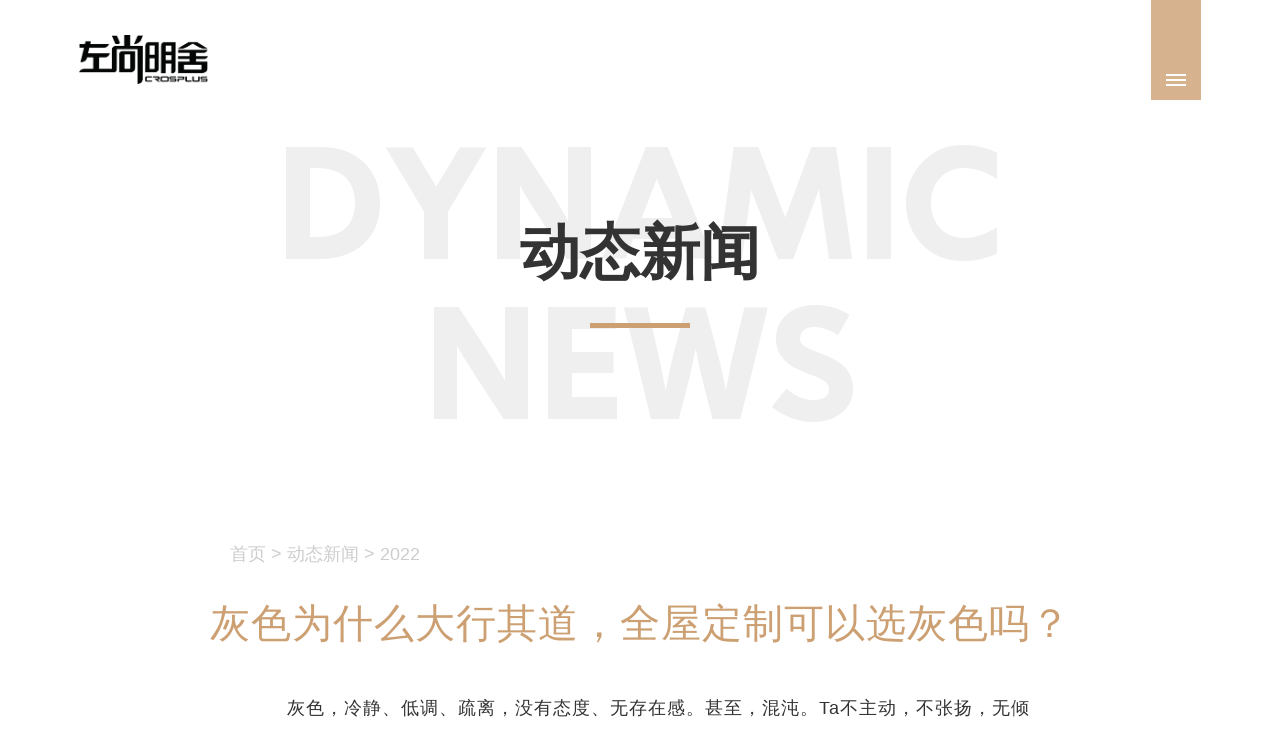

--- FILE ---
content_type: text/html
request_url: http://www.crosplus.com/news/3701.html
body_size: 13342
content:
<!DOCTYPE html>
<html>
<head>
<meta http-equiv="Content-Type" content="text/html; charset=utf-8" />
<meta name="viewport" content="width=750,target-densitydpi=750,user-scalable=0">
<meta http-equiv="X-UA-Compatible" content="IE=edge, chrome=1">
<meta name="format-detection" content="telephone=no" />
<meta name="renderer" content="webkit|ie-comp|ie-stand" />
<title>灰色为什么大行其道，全屋定制可以选灰色吗？</title>
<meta name="keywords" content="全屋定制,定制家具 " />
<meta name="description" content="当灰色应用到室内设计中，低饱和的灰调平衡空间色彩，调和出家居生活浓郁的氛围。纯粹的灰色抵达内心的平静，无需用语言就能让心灵感知。 " />
<link rel="icon" href="/theme/default/images/favicon.ico" type="image/x-icon"/>
<link type="text/css" rel="stylesheet" href="/theme/default/css/owl.carousel.css"/>
<link rel="stylesheet" href="/theme/default/css/style.css">
<link rel="stylesheet" href="/theme/default/css/mobile_style.css">
<link href="/theme/default/css/swiper.min.css" rel="stylesheet" />
<link href="/theme/default/css/main.css" rel="stylesheet" />
<link href="/theme/default/css/mobile_main.css" rel="stylesheet" />
<link type="text/css" rel="stylesheet" href="/theme/default/css/animate.min.css" />

</head>
<body>
<div class="pc_show">
    <div class="top">
	 <a href="/" class="logo"><img src="/theme/default/images/sub_logo.png"></a>
	 <div class="menu-buttons"><a href="javascript:;"></a></div>
</div>
<div class="menu" id="ttt">
		<div class="dropdown-backdrop"></div>
		<div class="menu-content">
			<div class="menu-buttons">
				<ul class="clearfix">
					<li class="responsive-menu-toggle"><a></a></li>
				</ul>
			</div>
			<div class="cont">
				 <ul>
					 <li><a href="/">首页</a></li>
				     					 					 <li>
						 <a href="javascript:;">关于我们</a>
						 						  <ul>
							  							  <li><a href="/about/about.html">企业简介</a></li>
							  							  <li><a href="/about/culture.html">企业文化</a></li>
							  							  <li><a href="/company_value/homedesign.html">设计家</a></li>
							  							  <li><a href="/company_value/shmade.html">上海制造</a></li>
							  						  </ul>
						  					  </li>
					  					 					 					 <li>
						 <a href="javascript:;">精品案例</a>
						 						  <ul>
							  							  <li><a href="/villa-decoration/index.html">别墅装修</a></li>
							  							  <li><a href="/new-chinese/index.html">新中式</a></li>
							  							  <li><a href="/modern-minimalist/index.html">现代简约</a></li>
							  							  <li><a href="/light-luxury/index.html">轻奢风格</a></li>
							  							  <li><a href="/decoration-strategy/index.html">装修攻略</a></li>
							  						  </ul>
						  					  </li>
					  					 					 					 <li>
						 <a href="javascript:;">提供的服务</a>
						 						  <ul>
							  							  <li><a href="/service/process.html">定制流程</a></li>
							  							  <li><a href="/service/appointment.html">预约上门测量</a></li>
							  						  </ul>
						  					  </li>
					  					 					 					 <li>
						 <a href="/service/shop.html">全国专卖店</a>
						 					  </li>
					  					 					 					 <li>
						 <a href="/news/news.html">动态新闻</a>
						 					  </li>
					  					 					 					 <li>
						 <a href="/join/join.html">加盟</a>
						 					  </li>
					  					 					 					 <li>
						 <a href="/order/index.html">订单查询</a>
						 					  </li>
					  					 					 					 				 </ul>
				 				 <div class="menu-footer">
					 <h2><a href="/contact/index.html">联系我们</a></h2>
					 					 <li><div class="img"><img src="/theme/default/images/ewm1.jpg"></div><span>微信公众号<br>Crosplus2007</span></li>
					 					 <li><div class="img"><img src="/theme/default/images/ewm2.jpg"></div><span>小红书号<br>Crosplus</span></li>
					 					 <div class="yuyue">
					      <h3><em><img src="/theme/default/images/ico52.png"></em><span>快速预约</span></h3>
						  <div><a href="https://uclient.yunque360.com/frame.html?company_id=cj9edb4be1odse&amp;yq_src=custom&amp;custom_source=%E5%AE%98%E7%BD%91" target="_blank" class="qqbtns">在线人工客服</a></div>
						 
						 
						  <a href="tel:" class="hotline">专属热线：400-886-8198</a>
					 </div>
					 <div class="nav_links">
						  <a href="https://crosplus.tmall.com" class="taobao" target="_blank">天猫旗舰店</a>
					      <a href="https://mall.jd.com/index-727691.html" class="jd" target="_blank">京东旗舰店</a>
						  <a href="https://weibo.com/crospluswb" class="weibo" target="_blank">官方微博</a>
					 </div>
				 </div>
				 			</div>
			<!--<div class="xialaph">
				 <ul class="ul1">
					  					 <li>
						 <h4><div class="pcontainer"><a href="/about/index.html">关于我们 </a> <img class="img_s" src="/theme/default/images/xiap11.png" alt="" /> <img class="img_d" src="/theme/default/images/xiap1.png" alt="" ></a></div></h4>
						 							 
							 <ul class="ul2">
								 								 <li><h5><a href="/about/about.html">企业简介</a></h5></li>
								 								 <li><h5><a href="/about/culture.html">企业文化</a></h5></li>
								 								 <li><h5><a href="/company_value/homedesign.html">设计家</a></h5></li>
								 								 <li><h5><a href="/company_value/shmade.html">上海制造</a></h5></li>
								 							 </ul>
							 
						 					 </li>
					 					 <li>
						 <h4><div class="pcontainer"><a href="/villa-decoration/index.html">精品案例 </a> <img class="img_s" src="/theme/default/images/xiap11.png" alt="" /> <img class="img_d" src="/theme/default/images/xiap1.png" alt="" ></a></div></h4>
						 							 
							 <ul class="ul2">
								 								 <li><h5><a href="/villa-decoration/index.html">别墅装修</a></h5></li>
								 								 <li><h5><a href="/new-chinese/index.html">新中式</a></h5></li>
								 								 <li><h5><a href="/modern-minimalist/index.html">现代简约</a></h5></li>
								 								 <li><h5><a href="/light-luxury/index.html">轻奢风格</a></h5></li>
								 								 <li><h5><a href="/decoration-strategy/index.html">装修攻略</a></h5></li>
								 							 </ul>
							 
						 					 </li>
					 					 <li>
						 <h4><div class="pcontainer"><a href="/service/process.html">提供的服务 </a> <img class="img_s" src="/theme/default/images/xiap11.png" alt="" /> <img class="img_d" src="/theme/default/images/xiap1.png" alt="" ></a></div></h4>
						 							 
							 <ul class="ul2">
								 								 <li><h5><a href="/service/process.html">定制流程</a></h5></li>
								 								 <li><h5><a href="/service/appointment.html">预约上门测量</a></h5></li>
								 							 </ul>
							 
						 					 </li>
					 					 <li>
						 <h4><div class="pcontainer"><a href="/service/shop.html">全国专卖店 </a> </a></div></h4>
						 					 </li>
					 					 <li>
						 <h4><div class="pcontainer"><a href="/news/news.html">动态新闻 </a> <img class="img_s" src="/theme/default/images/xiap11.png" alt="" /> <img class="img_d" src="/theme/default/images/xiap1.png" alt="" ></a></div></h4>
						 							 
							 <ul class="ul2">
								 								 <li><h5><a href="/news/index.html">2025</a></h5></li>
								 								 <li><h5><a href="/news/index.html">2024</a></h5></li>
								 								 <li><h5><a href="/news/index.html">2023</a></h5></li>
								 								 <li><h5><a href="/news/index.html">2022</a></h5></li>
								 								 <li><h5><a href="/news/index.html">2021</a></h5></li>
								 								 <li><h5><a href="/news/index.html">2020</a></h5></li>
								 								 <li><h5><a href="/news/index.html">2019</a></h5></li>
								 								 <li><h5><a href="/news/index.html">2018</a></h5></li>
								 								 <li><h5><a href="/news/index.html">2017</a></h5></li>
								 								 <li><h5><a href="/news/index.html">2016</a></h5></li>
								 								 <li><h5><a href="/news/index.html">2015</a></h5></li>
								 								 <li><h5><a href="/news/index.html">2014</a></h5></li>
								 								 <li><h5><a href="/news/index.html">2013</a></h5></li>
								 								 <li><h5><a href="/news/index.html">2012</a></h5></li>
								 								 <li><h5><a href="/news/index.html">2011</a></h5></li>
								 								 <li><h5><a href="/news/index.html">2010</a></h5></li>
								 								 <li><h5><a href="/news/index.html">2009</a></h5></li>
								 								 <li><h5><a href="/news/index.html">2008</a></h5></li>
								 								 <li><h5><a href="/news/index.html">2007</a></h5></li>
								 							 </ul>
							 
						 					 </li>
					 					 <li>
						 <h4><div class="pcontainer"><a href="/join/join.html">加盟 </a> </a></div></h4>
						 					 </li>
					 					 <li>
						 <h4><div class="pcontainer"><a href="/order/index.html">订单查询 </a> </a></div></h4>
						 					 </li>
					 					 <li>
						 <h4><div class="pcontainer"><a href="/contact/index.html">联系我们 </a> <img class="img_s" src="/theme/default/images/xiap11.png" alt="" /> <img class="img_d" src="/theme/default/images/xiap1.png" alt="" ></a></div></h4>
						 							 
							 <ul class="ul2">
								 								 <li><h5><a href="/contact/wechat.html">二维码</a></h5></li>
								 							 </ul>
							 
						 					 </li>
					 				 </ul>
			</div>-->
		</div>
 </div>
    <div class="pc_body">
        <div class="s_newsdetail newsshowtxt">
                                               <div class="fontbg wow fadeInUp" data-wow-duration="1s" data-wow-delay="0.2s">
                                            dynamic <br>news                      <div class="classname">动态新闻</div>
                 </div>
                                                        <div class="part1 wow fadeInUp" data-wow-duration="1s" data-wow-delay="0.4s" style="background-image:url()">
				  <div class="miaobao mbcaseshow">
						<a href="/">首页</a> > <a href="/news/news.html">动态新闻</a> > <a href="/news/index.html">2022</a>				   </div>
						 
				 
				 
                  <h1 class="title">灰色为什么大行其道，全屋定制可以选灰色吗？</h1>
                  <div class="cont">
                       <div class="info"><p>&nbsp;&nbsp;&nbsp;&nbsp;&nbsp;&nbsp;<p>
	灰色，冷静、低调、疏离，没有态度、无存在感。甚至，混沌。Ta不主动，不张扬，无倾向，大多数人难以驾驱，无法言爱。“无论是艺术界还是时尚界，灰色一直是经典。”Ta时而冷酷时而温柔，给人一种韵味无穷的感觉。当灰色应用到室内设计中，低饱和的灰调平衡空间色彩，调和出家居生活浓郁的氛围。纯粹的灰色抵达内心的平静，无需用语言就能让心灵感知。
</p></p></div>
                       <div class="img">                                                <img src="/uploads/2022/11/166754360585800.jpg">
                        
                                                    <div class="time">
                            
                                 <div class="cn">2022年<br>11月<br>04日</div>
                                                                  <div class="en">
                                      <div class="num">
                                           <span>04</span>
                                           <p>November</p>
                                      </div>
                                 </div>
                            </div>
                      </div>
                  </div>
             </div>
                                        <div class="part4 wow fadeInUp" data-wow-duration="1s" data-wow-delay="0.2s">
                  <div class="g-wrap">
                       <p><p>
	克劳德·莫奈的《阿让特伊雪景》在柔和的灰色调中，体现出静谧祥和的意境。“低饱和色调，高品质生活。”作为一种无彩色，灰色有着极强的包容性。灰色作为空间的基本色调，营造出细腻而富有质感的现代风格，沉稳而不失时尚。在简约空间中，利用大面积的灰色调和，杏粉色的点缀恰到好处，尽显温柔。让家成为理想的居住之所。与金属、岩石等材质的结合，灰调纯粹而具有高级感，装饰出低调而轻奢的生活空间。在不同空间融入灰调，总能得到意想不到的惊喜。客厅空间在灰调作为底色的衬托下，显得平静而又柔和，不拘泥于此，再辅以不同的灰调介入空间中，让空间的视觉层次更加丰富。
</p></p> 
                       <ul class="imglist">
                                                      <li>
                               <div class="img">
                                                        <img src="/uploads/2022/11/166754362136553.jpg">
                                              </div>
                           </li>
                                                  </ul>
                  </div>
             </div>
                                                          <div class="part4 wow fadeInUp" data-wow-duration="1s" data-wow-delay="0.2s">
                  <div class="g-wrap">
                       <p><p>
	灰色调自带高级感，应用在全屋定制家居设计中，轻松打造大气时尚的空间氛围。中性且温柔的暖灰，带来舒缓的视觉感受，纯粹而内敛，倍感温柔。巧妙的灯光设计，利用明暗对比营造出氛围感，铺垫出柔和怡人的生活气息，为居住者带来高舒适度的睡眠环境。无论是以主色还是辅色的形式出现，都能衬托出色彩的美感与空间的氛围感。在暗调氛围中，给人沉稳大气的视觉观感，渲染出独特的空间气质，经典永不过时。
</p></p> 
                       <ul class="imglist">
                                                      <li>
                               <div class="img">
                                                           <img src="/uploads/2022/11/166754366066958.jpg">
                                                       </div>
                           </li>
                                                  </ul>
                  </div>
             </div>
                                                    <div class="part4 wow fadeInUp" data-wow-duration="1s" data-wow-delay="0.2s">
                  <div class="g-wrap">
                       <p><p>
	低饱和度的灰调与木纹色和谐交融，奠定了自然现代的视觉基调。木纹的肌理在灰调中自由蔓延，和谐的配色让舒适感与高级感并存，触感细腻，温润自然。久处不厌，经典时尚。高质感的灰调设计为定制家具空间赋予生命，不被任何风格、任何空间、任何色彩所拘束，却能调和与平衡色彩、明暗之间的关系，营造出特别的家居生活质感。充满无限可能的世界，走下去才有惊喜。更多案例请点击<a href="http://www.crosplus.com" target="_blank">左尚明舍全屋定制官网</a>。
</p></p> 
                       <ul class="imglist">
                                                      <li>
                               <div class="img">
                                 
                                                            <img src="/uploads/2022/11/166754368090752.jpg">
                                                       </div>
                           </li>
                                                  </ul>
                  </div>
             </div>
                          <div class="newspages">
                  <div class="g-wrap">
                       <div class="prev">
                                                      <a href="/news/3702.html">
                              <div class="box"><em><img src="/theme/default/images/ico20.png" class="img1"><img src="/theme/default/images/h_ico20.png" class="img2"></em> <i>上一篇</i></div>
                              <span>柔光系列定制家具，无言你的美</span>
                           </a>
                                                  </div>
                       
                       <div class="next">
                                                      <a href="/news/3700.html">
                              <div class="box"><em><img src="/theme/default/images/ico21.png" class="img1"><img src="/theme/default/images/h_ico21.png" class="img2"></em> <i>下一篇</i></div>
                               <span>肤感复古银新花色|逐光而居，对话未来</span>
                           </a>
                                                  </div>
                  </div>
             </div>
        </div>
        <div class="footer">
		 <div class="bot_nav">
		       			   			   <dl>
				   <dt><span><a href="javascript:;">关于我们</a></span></dt>
				   				   <div class="list">
				        						<dd><a href="/about/about.html">企业简介</a></dd>
												<dd><a href="/about/culture.html">企业文化</a></dd>
												<dd><a href="/company_value/homedesign.html">设计家</a></dd>
												<dd><a href="/company_value/shmade.html">上海制造</a></dd>
										   </div>
				   			   </dl>
			   			   			   			   <dl>
				   <dt><span><a href="javascript:;">精品案例</a></span></dt>
				   				   <div class="list">
				        						<dd><a href="/villa-decoration/index.html">别墅装修</a></dd>
												<dd><a href="/new-chinese/index.html">新中式</a></dd>
												<dd><a href="/modern-minimalist/index.html">现代简约</a></dd>
												<dd><a href="/light-luxury/index.html">轻奢风格</a></dd>
												<dd><a href="/decoration-strategy/index.html">装修攻略</a></dd>
										   </div>
				   			   </dl>
			   			   			   			   <dl>
				   <dt><span><a href="javascript:;">提供的服务</a></span></dt>
				   				   <div class="list">
				        						<dd><a href="/service/process.html">定制流程</a></dd>
												<dd><a href="/service/appointment.html">预约上门测量</a></dd>
										   </div>
				   			   </dl>
			   			   			   			   <dl>
				   <dt><span><a  href="/service/shop.html">全国专卖店</a></span></dt>
				   			   </dl>
			   			   			   			   <dl>
				   <dt><span><a  href="/news/news.html">动态新闻</a></span></dt>
				   			   </dl>
			   			   			   			   <dl>
				   <dt><span><a  href="/join/join.html">加盟</a></span></dt>
				   			   </dl>
			   			   			   			   <dl>
				   <dt><span><a  href="/order/index.html">订单查询</a></span></dt>
				   			   </dl>
			   			   			   			   			   <dl>
				   <dt><span><a href="/contact/index.html" >联系我们</a></span></dt>				   
				  <!-- <h3>全国热线：&nbsp;&nbsp;400-921-7963</h3> -->
			   </dl>
		 </div>
		 <div class="botinfo">
			  <ul>
			      			  	  <li>
			  		 <div class="txt">微信公众号<br>Crosplus2007</div>
			  		 <div class="img"><img src="/theme/default/images/ewm1.jpg"></div>
			  	  </li>
			  	  			  	  <li>
			  		 <div class="txt">小红书号<br>Crosplus</div>
			  		 <div class="img"><img src="/theme/default/images/ewm2.jpg"></div>
			  	  </li>
			  	  				  <li>
				  	 <div class="txt">快速预约<br>Express Booking</div>
				  	 <div class="cont">
						  <a href="https://uclient.yunque360.com/frame.html?company_id=cj9edb4be1odse&yq_src=custom&custom_source=%E5%AE%98%E7%BD%91"  target="_blank" class="qqbtns">在线人工客服</a>
						  <a href="tel:400-921-7963" style="background:url(/theme/default/images/ico86.png) left center no-repeat;">售前热线：400-921-7963</a>
						  <a href="tel:400-886-8198" style="background:url(/theme/default/images/ico86.png) left center no-repeat;">售后热线：400-886-8198</a>
					 </div>
				  </li>
			  </ul>
		 </div>
		 <div class="copyright">Copyright 2008 Crosplus. All rights reserved.　<a href="http://beian.miit.gov.cn" target="_blank" style="color:#ffffff;">沪ICP备08014280号-1</a></div>
		 
	</div>

    </div>
</div>
<div class="mobileshow">
    
<div class="top">
	 <a href="/" class="logo"><img src="/theme/default/images/b_logo.svg"></a>
	 <div class="menu-buttons"><a href="javascript:;"></a></div>
</div>
<div class="menu" id="ttt">
		<div class="dropdown-backdrop"></div>
		<div class="menu-content">
			<div class="menu-buttons">
				<ul class="clearfix">
					<li class="responsive-menu-toggle"><a></a></li>
				</ul>
			</div>
			<!--<div class="cont">
				 <ul>
				     					 					 <li>
						 <a href="javascript:;">关于我们</a>
						 						  <ul>
							  							  <li><a href="/about/about.html">企业简介</a></li>
							  							  <li><a href="/about/culture.html">企业文化</a></li>
							  							  <li><a href="/company_value/homedesign.html">设计家</a></li>
							  							  <li><a href="/company_value/shmade.html">上海制造</a></li>
							  						  </ul>
						  					  </li>
					  					 					 					 <li>
						 <a href="javascript:;">精品案例</a>
						 						  <ul>
							  							  <li><a href="/villa-decoration/index.html">别墅装修</a></li>
							  							  <li><a href="/new-chinese/index.html">新中式</a></li>
							  							  <li><a href="/modern-minimalist/index.html">现代简约</a></li>
							  							  <li><a href="/light-luxury/index.html">轻奢风格</a></li>
							  							  <li><a href="/decoration-strategy/index.html">装修攻略</a></li>
							  						  </ul>
						  					  </li>
					  					 					 					 <li>
						 <a href="javascript:;">提供的服务</a>
						 						  <ul>
							  							  <li><a href="/service/process.html">定制流程</a></li>
							  							  <li><a href="/service/appointment.html">预约上门测量</a></li>
							  						  </ul>
						  					  </li>
					  					 					 					 <li>
						 <a href="/service/shop.html">全国专卖店</a>
						 					  </li>
					  					 					 					 <li>
						 <a href="javascript:;">动态新闻</a>
						 						  <ul>
							  							  <li><a href="/news/index.html">2025</a></li>
							  							  <li><a href="/news/index.html">2024</a></li>
							  							  <li><a href="/news/index.html">2023</a></li>
							  							  <li><a href="/news/index.html">2022</a></li>
							  							  <li><a href="/news/index.html">2021</a></li>
							  							  <li><a href="/news/index.html">2020</a></li>
							  							  <li><a href="/news/index.html">2019</a></li>
							  							  <li><a href="/news/index.html">2018</a></li>
							  							  <li><a href="/news/index.html">2017</a></li>
							  							  <li><a href="/news/index.html">2016</a></li>
							  							  <li><a href="/news/index.html">2015</a></li>
							  							  <li><a href="/news/index.html">2014</a></li>
							  							  <li><a href="/news/index.html">2013</a></li>
							  							  <li><a href="/news/index.html">2012</a></li>
							  							  <li><a href="/news/index.html">2011</a></li>
							  							  <li><a href="/news/index.html">2010</a></li>
							  							  <li><a href="/news/index.html">2009</a></li>
							  							  <li><a href="/news/index.html">2008</a></li>
							  							  <li><a href="/news/index.html">2007</a></li>
							  						  </ul>
						  					  </li>
					  					 					 					 <li>
						 <a href="/join/join.html">加盟</a>
						 					  </li>
					  					 					 					 <li>
						 <a href="/order/index.html">订单查询</a>
						 					  </li>
					  					 					 					 				 </ul>
				 				 <div class="menu-footer">
					 <h2><a href="/contact/index.html">联系我们</a></h2>
					 					 <li><div class="img"><img src="/theme/default/images/ewm1.jpg"></div><span>微信公众号<br>Crosplus2007</span></li>
					 					 <li><div class="img"><img src="/theme/default/images/ewm2.jpg"></div><span>小红书号<br>Crosplus</span></li>
					 					 <div class="yuyue">
					      <h3><em><img src="/theme/default/images/ico52.png"></em><span>快速预约</span></h3>
						   <div id="BizQQWPA111"><a href="javascript:;" class="qq" onclick="qimoChatClick();" >在线人工客服</a></div>
						  <a href="tel:" class="hotline">专属热线：400-921-7963</a>
					 </div>
					 <div class="nav_links">
					      <a href="https://mall.jd.com/index-727691.html" class="jd" target="_blank">京东旗舰店</a>
						  <a href="https://crosplus.tmall.com" class="taobao" target="_blank">淘宝企业店</a>
						  <a href="https://weibo.com/crospluswb" class="weibo" target="_blank">官方微博</a>
					 </div>
				 </div>
				 			</div>-->
			<div class="xialaph">
				 <ul class="ul1">
					 <li><h4><div class="pcontainer"><a href="/">首页</a></div></h4></li>
					  					 <li>
						 <h4><div class="pcontainer"><a href="javascript:;">关于我们 </a> <img class="img_s" src="/theme/default/images/xiap11.png" alt="" /> <img class="img_d" src="/theme/default/images/xiap1.png" alt="" ></a></div></h4>
						 							 
							 <ul class="ul2">
								 								 <li><h5><a href="/about/about.html">企业简介</a></h5></li>
								 								 <li><h5><a href="/about/culture.html">企业文化</a></h5></li>
								 								 <li><h5><a href="/company_value/homedesign.html">设计家</a></h5></li>
								 								 <li><h5><a href="/company_value/shmade.html">上海制造</a></h5></li>
								 							 </ul>
							 
						 					 </li>
					 					 <li>
						 <h4><div class="pcontainer"><a href="javascript:;">精品案例 </a> <img class="img_s" src="/theme/default/images/xiap11.png" alt="" /> <img class="img_d" src="/theme/default/images/xiap1.png" alt="" ></a></div></h4>
						 							 
							 <ul class="ul2">
								 								 <li><h5><a href="/villa-decoration/index.html">别墅装修</a></h5></li>
								 								 <li><h5><a href="/new-chinese/index.html">新中式</a></h5></li>
								 								 <li><h5><a href="/modern-minimalist/index.html">现代简约</a></h5></li>
								 								 <li><h5><a href="/light-luxury/index.html">轻奢风格</a></h5></li>
								 								 <li><h5><a href="/decoration-strategy/index.html">装修攻略</a></h5></li>
								 							 </ul>
							 
						 					 </li>
					 					 <li>
						 <h4><div class="pcontainer"><a href="javascript:;">提供的服务 </a> <img class="img_s" src="/theme/default/images/xiap11.png" alt="" /> <img class="img_d" src="/theme/default/images/xiap1.png" alt="" ></a></div></h4>
						 							 
							 <ul class="ul2">
								 								 <li><h5><a href="/service/process.html">定制流程</a></h5></li>
								 								 <li><h5><a href="/service/appointment.html">预约上门测量</a></h5></li>
								 							 </ul>
							 
						 					 </li>
					 					 <li>
						 <h4><div class="pcontainer"><a href="/service/shop.html">全国专卖店 </a> </a></div></h4>
						 					 </li>
					 					 <li>
						 <h4><div class="pcontainer"><a href="/news/news.html">动态新闻 </a> </a></div></h4>
						 					 </li>
					 					 <li>
						 <h4><div class="pcontainer"><a href="/join/join.html">加盟 </a> </a></div></h4>
						 					 </li>
					 					 <li>
						 <h4><div class="pcontainer"><a href="/order/index.html">订单查询 </a> </a></div></h4>
						 					 </li>
					 					 <li>
						 <h4><div class="pcontainer"><a href="/contact/index.html">联系我们 </a> </a></div></h4>
						 					 </li>
					 				 </ul>
			</div>
		</div>
 </div>
<!-- <script>BizQQWPA.addCustom({aty: '0', a: '0', nameAccount: 4008203082, selector: 'BizQQWPA'});</script> -->
    <div class="pc_body">
        <div class="sm_newsdetail newsshowtxt">
                                               <div class="fontbg wow fadeInUp" data-wow-duration="1s" data-wow-delay="0.2s">
                                            dynamic <br>news                      <div class="classname">动态新闻</div>
                 </div>
                                                        <div class="part1 wow fadeInUp" data-wow-duration="1s" data-wow-delay="0.4s" style="background-image:url()">
                  <div class="title">灰色为什么大行其道，全屋定制可以选灰色吗？</div>
                  <div class="cont">
                       <div class="info"><p>&nbsp;&nbsp;&nbsp;&nbsp;&nbsp;&nbsp;<p>
	灰色，冷静、低调、疏离，没有态度、无存在感。甚至，混沌。Ta不主动，不张扬，无倾向，大多数人难以驾驱，无法言爱。“无论是艺术界还是时尚界，灰色一直是经典。”Ta时而冷酷时而温柔，给人一种韵味无穷的感觉。当灰色应用到室内设计中，低饱和的灰调平衡空间色彩，调和出家居生活浓郁的氛围。纯粹的灰色抵达内心的平静，无需用语言就能让心灵感知。
</p></p></div>
                       <div class="img">                                                    <img src="/uploads/2022/11/166754360585800.jpg">
                                                                            <div class="time">
                                 <div class="cn">11月<br>2022</div>
                                                                  <div class="en">
                                      <div class="num">
                                           <span>04</span>
                                           <p>November</p>
                                      </div>
                                 </div>
                            </div>
                      </div>
                  </div>
             </div>
                                            <div class="part4 wow fadeInUp" data-wow-duration="1s" data-wow-delay="0.2s">
                  <div class="g-wrap">
                       <p><p>
	克劳德·莫奈的《阿让特伊雪景》在柔和的灰色调中，体现出静谧祥和的意境。“低饱和色调，高品质生活。”作为一种无彩色，灰色有着极强的包容性。灰色作为空间的基本色调，营造出细腻而富有质感的现代风格，沉稳而不失时尚。在简约空间中，利用大面积的灰色调和，杏粉色的点缀恰到好处，尽显温柔。让家成为理想的居住之所。与金属、岩石等材质的结合，灰调纯粹而具有高级感，装饰出低调而轻奢的生活空间。在不同空间融入灰调，总能得到意想不到的惊喜。客厅空间在灰调作为底色的衬托下，显得平静而又柔和，不拘泥于此，再辅以不同的灰调介入空间中，让空间的视觉层次更加丰富。
</p></p> 
                       <ul class="imglist">
                                                      <li>
                               <div class="img">
                                                            <img src="/uploads/2022/11/166754362136553.jpg">
                                                       </div>
                           </li>
                                                  </ul>
                  </div>
             </div>
                                                         <div class="part4 wow fadeInUp" data-wow-duration="1s" data-wow-delay="0.2s">
                  <div class="g-wrap">
                       <p><p>
	灰色调自带高级感，应用在全屋定制家居设计中，轻松打造大气时尚的空间氛围。中性且温柔的暖灰，带来舒缓的视觉感受，纯粹而内敛，倍感温柔。巧妙的灯光设计，利用明暗对比营造出氛围感，铺垫出柔和怡人的生活气息，为居住者带来高舒适度的睡眠环境。无论是以主色还是辅色的形式出现，都能衬托出色彩的美感与空间的氛围感。在暗调氛围中，给人沉稳大气的视觉观感，渲染出独特的空间气质，经典永不过时。
</p></p> 
                       <ul class="imglist">
                                                      <li>
                               <div class="img">
                                                             <img src="/uploads/2022/11/166754366066958.jpg">
                                                       </div>
                           </li>
                                                  </ul>
                  </div>
             </div>
                                                    <div class="part4 wow fadeInUp" data-wow-duration="1s" data-wow-delay="0.2s">
                  <div class="g-wrap">
                       <p><p>
	低饱和度的灰调与木纹色和谐交融，奠定了自然现代的视觉基调。木纹的肌理在灰调中自由蔓延，和谐的配色让舒适感与高级感并存，触感细腻，温润自然。久处不厌，经典时尚。高质感的灰调设计为定制家具空间赋予生命，不被任何风格、任何空间、任何色彩所拘束，却能调和与平衡色彩、明暗之间的关系，营造出特别的家居生活质感。充满无限可能的世界，走下去才有惊喜。更多案例请点击<a href="http://www.crosplus.com" target="_blank">左尚明舍全屋定制官网</a>。
</p></p> 
                       <ul class="imglist">
                                                      <li>
                               <div class="img">
                                                            <img src="/uploads/2022/11/166754368090752.jpg">
                                                       </div>
                           </li>
                                                  </ul>
                  </div>
             </div>
                          <div class="mnewspages">
                  <div class="g-wrap">
                       <div class="prev">
                                                      <a href="/news/3702.html">
                              <div class="box"><em><img src="/theme/default/images/ico20.png" class="img1"><img src="/theme/default/images/h_ico20.png" class="img2"></em> <i>上一篇</i></div>
                           </a>
                                                  </div>
                       
                       <div class="next">
                                                      <a href="/news/3700.html">
                              <div class="box"><em><img src="/theme/default/images/ico21.png" class="img1"><img src="/theme/default/images/h_ico21.png" class="img2"></em> <i>下一篇</i></div>
                           </a>
                                                  </div>
                  </div>
             </div>
        </div>
        <div class="mfooter">
			 <div class="box">
			       <div class="cont">
				        <ul>
						    <li>
							    <div class="title">联系我们</div>
								<dl>
								    <dd><a href="/service/appointment.html"><em><img src="/theme/default/images/ico64.png" class="img1"><img src="/theme/default/images/h_ico64.png" class="img2"></em> 快速预约</a></dd>
									<dd>
										
										<!--<a href="https://uclient.yunque360.com/frame.html?company_id=cj9edb4be1odse&yq_src=custom&custom_source=%E5%AE%98%E7%BD%91"  target="_blank"><em><img src="/theme/default/images/ico65.png" class="img1"><img src="/theme/default/images/h_ico65.png" class="img2"></em> 在线人工客服</a>-->
										
				
										<a href="https://uclient.yunque360.com/frame.html?company_id=cj9edb4be1odse&yq_src=custom&custom_source=%E5%AE%98%E7%BD%91"  target="_blank" class="wapqqbtns">在线人工客服</a>
									
									</dd>
									<dd class="freeline"><a href="tel:400-921-7963"><em><img src="/theme/default/images/ico66.png" class="img1"><img src="/theme/default/images/h_ico66.png" class="img2"></em> 售前热线  400-921-7963</a></dd>
									<dd class="freeline"><a href="tel:400-886-8198"><em><img src="/theme/default/images/ico66.png" class="img1"><img src="/theme/default/images/h_ico66.png" class="img2"></em> 售后热线  400-886-8198</a></dd>
								</dl>
							</li>
							<li>
							    <dl>
									<dd><a href="https://crosplus.tmall.com"><em><img src="/theme/default/images/ico68.png" class="img1"><img src="/theme/default/images/h_ico68.png" class="img2"></em> 天猫旗舰店</a></dd>
									<dd><a href="https://mall.jd.com/index-727691.html"><em><img src="/theme/default/images/ico67.png" class="img1"><img src="/theme/default/images/h_ico67.png" class="img2"></em> 京东旗舰店</a></dd>
									<dd><a href="https://weibo.com/crospluswb"><em><img src="/theme/default/images/ico69.png" class="img1"><img src="/theme/default/images/h_ico69.png" class="img2"></em> 官方微博</a></dd>
								</dl>
							</li>
							<li class="clearfix">
							    <div class="ewm">
								     <div class="title">微信公众号</div>
									 <div class="info">
									      <div class="txt">Crosplus2007</div>
										  <div class="img"><img src="/theme/default/images/ewm1.jpg"></div>
									 </div>
								</div>
								<div class="ewm">
								     <div class="title">小红书号</div>
									 <div class="info">
									      <div class="txt">Crosplus</div>
										  <div class="img"><img src="/theme/default/images/ewm2.jpg"></div>
									 </div>
								</div>
							</li>
						</ul>
				   </div>
			 </div>
			
			 <div class="copyright">Copyright 2008 Crosplus. All rights reserved. 沪ICP备08014280号-1</div>
		</div>
	</div>
<!-- <script>BizQQWPA.addCustom({aty: '0', a: '0', nameAccount: 4008203082, selector: 'BizQQWPA14'});</script> -->
    </div>
</div>
<script src="/theme/default/js/jquery.js"></script>
<script src="/theme/default/js/swiper.min.js"></script>
<script type="text/javascript" src="/theme/default/js/wow.min.js"></script>
<script>

$('.pc_show .top .menu-buttons').hover(function(){
    $('.menu').addClass('shown');
})  

$('.pc_show .pc_body,.responsive-menu-toggle').click(function(){
   $('.menu').removeClass('shown');
})

$('.mobileshow .top .menu-buttons').click(function(){
    
    $('.mobileshow .menu').addClass('shown');
})  

$('.mobileshow .pc_body,.responsive-menu-toggle').click(function(){
   $('.mobileshow .menu').removeClass('shown');
})

$('.m_head .top .menu-buttons').click(function(){
    
    $('.m_head .menu').addClass('shown');
})  

$('.m_head .pc_body,.responsive-menu-toggle').click(function(){
   $('.m_head .menu').removeClass('shown');
})



wow = new WOW({
	 boxClass: 'wow',
	 animateClass: 'animated',
	 offset: 0,
	 mobile: true,
	 live: true
	})
wow.init();

$(".xialaph h4").click(function(){
	"use strict";/*杩涘叆涓ユ牸妯″紡鏍囪*/
	$(this).siblings(".ul2").slideToggle();
	$(this).parent().siblings().find(".ul2,.ul3").slideUp();
	$(this).toggleClass("active");
	$(this).parent().siblings().find("h4,h5").removeClass('active');
});
$(".xialaph h5").click(function(){
	"use strict";/*杩涘叆涓ユ牸妯″紡鏍囪*/
	$(this).siblings(".ul3").slideToggle();
	$(this).parent().siblings().find(".ul3").slideUp();
	$(this).toggleClass("active");
	$(this).parent().siblings().find("h4,h5").removeClass('active');
});
$(".xialaph .lian h5").click(function(){
	"use strict";/*杩涘叆涓ユ牸妯″紡鏍囪*/
	$(this).siblings().toggleClass('active');
});

</script>
<script type='text/javascript' src='https://ykf-webchat.7moor.com/javascripts/7moorInit.js?accessId=71b89030-69a6-11ea-b2d5-0f68ee0c8898&autoShow=false&language=ZHCN' async='async'></script>
<script>
	qimoChatClick();
</script>
<script>
//百度统计代码
var _hmt = _hmt || [];
(function() {
  var hm = document.createElement("script");
  hm.src = "https://hm.baidu.com/hm.js?c2be68ae22c4ae4cf6a405f260e4709b";
  var s = document.getElementsByTagName("script")[0]; 
  s.parentNode.insertBefore(hm, s);
})();
</script>

</html>


--- FILE ---
content_type: text/css
request_url: http://www.crosplus.com/theme/default/css/style.css
body_size: 33888
content:
/* Reset Css */
html,
body {
	-ms-text-size-adjust: 100%;
	-webkit-text-size-adjust: 100%;
	overflow-x: hidden;
}

body,
div,
ul,
li,
ol,
dl,
dd,
dt,
h1,
h2,
h3,
h4,
h5,
h6,
pre,
form,
fieldset,
input,
textarea,
p,
blockquote,
th,
td,
caption {
	margin: 0px;
	padding: 0px;
}

fieldset,
img {
	border: 0;
	outline: medium none;
}

button,
html input[type="button"],
input[type="reset"],
input[type="submit"] {
	-webkit-appearance: button;
	cursor: pointer;
}

table {
	border-collapse: collapse;
}

ol,
ul {
	list-style: none;
}

address,
caption,
cite,
code,
dfn,
en,
th,
var {
	font-weight: normal;
	font-style: normal;
}

h1,
h2,
h3,
h4,
h5,
h6 {
	font-weight: normal;
	font-size: 100%;
}

a {
	text-decoration: none;
	outline: medium none;
}

input,
textarea {
	outline: medium none;
}

img {
	transition: all .5s;
	-webkit-transition: all .5s;
}

/* 公共部分CSS样式 */
html,
body {
	font: 14px/1 microsoft Yahei, Arial, Helvetica, sans-serif;
	color: #333333;
	background: #FFF;
}

input,
label,
textarea {
	font: 12px Microsoft Yahei;
}

input:-webkit-autofill {
	-webkit-box-shadow: 0 0 0px 1000px white inset;
}

img {
	font-size: 12px;
	width: 100%;
	display: block;
}

a {
	color: #333;
	text-decoration: none;
	-webkit-transition: all 0.3s ease-out 0s;
	-moz-transition: all 0.3s ease-out 0s;
	-o-transition: all 0.3s ease-out 0s;
	transition: all 0.3s ease-out 0s;
}

.clear {
	clear: both;
}

.clearfix:after {
	content: "020";
	display: block;
	height: 0;
	clear: both;
	visibility: hidden;
}

.clearfix {
	zoom: 1;
}

.visible-hd {
	display: none !important;
}

.visible-lg {
	display: block !important;
}

.pc_show {
	display: block;
}

.mobileshow {
	display: none;
}

@media screen and (max-width:991px) {
	.pc_show {
		display: none;
	}

	.mobileshow {
		display: block;
	}
}

@font-face {
	font-family: 'IKEASans';
	src: url('../fonts/ikeasans.eot');
	src: url('../fonts/ikeasans.eot') format('embedded-opentype'),
		url('../fonts/ikeasans.woff') format('woff'),
		url('../fonts/ikeasans.ttf') format('truetype'),
		url('../fonts/ikeasans.svg#webfont34m5alkg') format('svg');
	font-style: normal;
	font-weight: normal;
}

@media screen and (max-width:1200px) {
	.visible-hd {
		display: block !important;
	}

	.visible-lg {
		display: none !important;
	}
}

.l {
	float: left;
}

.r {
	float: right;
}

.g-wrap {
	max-width: 1200px;
	margin-left: auto;
	margin-right: auto;
	padding-left: 15px;
	padding-right: 15px;
}

.ellip {
	overflow: hidden;
	text-overflow: ellipsis;
	white-space: nowrap;
}

.ellip1 {
	overflow: hidden;
	text-overflow: ellipsis;
	display: -webkit-box;
	-webkit-line-clamp: 3;
	-webkit-line-break: auto;
	-webkit-box-orient: vertical;
}

.ellip2 {
	overflow: hidden;
	text-overflow: ellipsis;
	display: -webkit-box;
	-webkit-line-clamp: 2;
	-webkit-line-break: auto;
	-webkit-box-orient: vertical;
}

header {
	width: 100%;
	height: 100vh;
}

.top {
	width: 100%;
	position: fixed;
	z-index: 9;
}

.top .logo {
	position: absolute;
	top: 35px;
	left: calc(5% + 15px);
	z-index: 2;
	display: block;
	width: 129px;
}

.top .menu-buttons {
	position: absolute;
	top: 60px;
	right: calc(5% + 15px);
	z-index: 100;
}

.top .menu-buttons a {
	width: 50px;
	height: 40px;
	display: block;
	background: url(../images/menu.png) rgba(204, 160, 114, 0.8) center center no-repeat;
	position: relative;
	transition: all 0.2s;
	-webkit-transition: all 0.2s;
}

.top .menu-buttons a:hover {
	background: url(../images/menu.png) rgba(204, 160, 114, 1) center center no-repeat;
}

.top .menu-buttons a:after {
	position: absolute;
	content: "";
	width: 100%;
	height: 60px;
	top: -60px;
	background: rgba(204, 160, 114, 0.8);
	transition: all 0.2s;
	-webkit-transition: all 0.2s;
	cursor: auto;
}

.top .menu-buttons a:hover:after {
	background: rgba(204, 160, 114, 1);
}

header .totwo {
	position: absolute;
	cursor: pointer;
	bottom: 175px;
	left: 6%;
	width: 45px;
	height: 45px;
	border-radius: 50%;
	border: #fff solid 1px;
	background: url(../images/arrow_b.png) no-repeat center center;
	z-index: 1;
}

header .totwo::after {
	content: '';
	position: absolute;
	width: 1px;
	height: 175px;
	background-color: #fff;
	top: 100%;
	left: 50%;
}

@media screen and (max-width:1200px) {
	header .totwo {
		left: auto;
		right: 5%;
	}
}

@media screen and (max-width:991px) {
	.top .logo {
		left: 40px;
	}

	.top .menu-buttons {
		right: 40px;
		position: fixed;
		z-index: 100;
	}
}

.slide_footer {
	width: 1122px;
	position: absolute;
	left: 50%;
	transform: translateX(-50%);
	-webkit-transform: translateX(-50%);
	height: 110px;
	bottom: 0px;
	background: #FFF;
	z-index: 10;
}

.slide_footer .h_about {
	position: absolute;
	width: 20%;
	left: 0px;
	height: 100%;
}

.slide_footer .h_about .cont {
	position: absolute;
	width: 85%;
	left: 50%;
	top: 50%;
	transform: translate(-50%, -50%);
}

.slide_footer .h_about .cont h2 {
	font-size: 18px;
	color: #333;
	font-weight: bold;
	letter-spacing: 3px;
}

.slide_footer .h_about .cont h2 a {
	color: #333;
}

.slide_footer .h_about .cont ul {
	margin-top: 10px;
}

.slide_footer .h_about .cont ul li {
	display: inline-block;
	color: #9d9d9d;
	font-size: 14px;
	width: 50%;
	line-height: 24px;
	float: left
}

.slide_footer .h_about .cont ul li a {
	color: #9d9d9d;
}

.slide_footer .h_about .cont ul li a:hover {
	color: #333333;
}

.slide_footer .h_about1 {
	position: absolute;
	width: 80%;
	right: 0px;
	height: 100%;
	top: 0px;
	background: #cca072;
	transition: all 0.5s;
	-webkit-transition: all 0.5s;
}

.slide_footer .h_about1:hover {
	height: 200%;
	top: -100%;
	background: rgb(205, 161, 115);
}

.slide_footer .h_about1 ul {
	position: absolute;
	width: 100%;
	height: 100%;
}

.slide_footer .h_about1 li {
	position: absolute;
	width: 20%;
	height: 100%;
	left:0%;
}

.slide_footer .h_about1 li .cont {
	position: absolute;
	width: 75%;
	left: 50%;
	top: 30px;
	transform: translateX(-50%);
	-webkit-transform: translateX(-50%);
}

.slide_footer .h_about1 li .cont h2 {
	font-size: 18px;
	color: #FFF;
	font-weight: bold;
	letter-spacing: 3px;
}

.slide_footer .h_about1 li .cont h2 a {
	color: #FFF;
}

.slide_footer .h_about1 li dl {
	margin-top: 10px;
}

.slide_footer .h_about1 li dl dd {
	color: #FFF;
	font-size: 14px;
	opacity: 0;
	line-height: 20px;
}


.slide_footer .h_about1 li dl .lx {
	padding-left: 20px;
	background-position: left 7px;
	background-repeat: no-repeat;
	line-height: 25px;
}

.slide_footer .h_about1 li dl dd a.qqbtns {
	color: #7c7267;
}

.slide_footer .h_about1 li dl dd a.qqbtns:hover {
	padding-left: 10px;
}

.slide_footer .h_about1 li dl dd a.qqbtns:after {
	display: none
}


.qqbtns {
	width: 126px;
	height: 24px;
	background: #faefe3;
	border-radius: 24px;
	color: #7c7267;
	text-align: center;
	line-height: 24px;
	position: relative;
	padding-left: 10px
}

.qqbtns:before {
	width: 24px;
	height: 24px;
	background: url(../images/ico77.png) center center no-repeat #e4b584;
	border-radius: 100%;
	content: '';
	position: absolute;
	left: 0px;
	top: 0px;
}

.wapqqbtns {
	height: 50px;
	background: #faefe3;
	border-radius: 50px;
	color: #7c7267;
	text-align: center;
	line-height: 50px;
	position: relative;
	padding-left: 10px
}

.wapqqbtns:before {
	width: 50px;
	height: 50px;
	background: url(../images/ico81.png) center center no-repeat #e4b584;
	border-radius: 100%;
	content: '';
	position: absolute;
	left: 0px;
	top: 0px;
	background-size: 60% auto;
}

.mfooter .box .cont li dl dd a.wapqqbtns {
	color: #7c7267;
	padding-left: 25px;
}

.footer .botinfo ul li .cont a.qqbtns {
	color: #7c7267;
	padding-left: 10px;
}

.menu .menu-footer .yuyue a.qqbtns {
	color: #7c7267;
	padding-left: 15px;
}




.slide_footer .h_about1 li dl dd a {
	color: #FFF;
	display: block;
	position: relative;
}

.slide_footer .h_about1 li dl dd a:hover {
	padding-left: 10px;
}

.slide_footer .h_about1 li dl .lx:hover {
	padding-left: 20px;
}

.slide_footer .h_about1 li dl dd a:after {
	background: url(../images/h_ico1.png) left center no-repeat;
	content: "";
	position: absolute;
	left: 0px;
	top: 5px;
	opacity: 0;
	transition: all 0.5s;
	-webkit-transition: all 0.5s;
	width: 8px;
	height: 12px;
}

.slide_footer .h_about1 li dl dd .lx:after {
	background: none;
}

.slide_footer .h_about1 li dl dd a:hover:after {
	opacity: 1;
}

.slide_footer .h_about1 li dl dd:first-child {
	opacity: 1;
}

.slide_footer .h_about1:hover li dl dd {
	opacity: 1;
	transition: all 0.5s 0.5s;
	-webkit-transition: all 0.5s 0.5s;
}

.slide_footer .h_about1 li em {
	display: block;
	width: 14px;
	height: 14px;
	position: absolute;
	right: 12.5%;
	top: 35px;
	background: url(../images/tworight.png) center right no-repeat;
	transition: all 0.5s;
	-webkit-transition: all 0.5s;
}

.slide_footer .h_about1:hover li em {
	transform: rotate(90deg);
	-webkit-transform: rotate(90deg);
}

.slide_footer .h_about1 li:nth-child(2) {
	left: 20%;
}

.slide_footer .h_about1 li:nth-child(3) {
	left: 40%;
	width: 30%
}

.slide_footer .h_about1 li:nth-child(4) {
	left: 70%;
	width: 30%
}

@media screen and (max-width:1680px) {
	.slide_footer {
		width: 1000px;
	}
}

@media screen and (max-width:1200px) {
	.slide_footer {
		width: 80%;
		left: 0px;
		transform: none;
		-webkit-transform: none;
	}

	.slide_footer .h_about .cont ul li {
		width: 49%;
	}
}

@media screen and (max-width:991px) {
	.slide_footer {
		display: none;
	}

	.slide_footer .h_about .cont h2 {
		font-size: 16px;
	}

	.slide_footer .h_about1 li .cont h2 {
		font-size: 16px;
	}

	.slide_footer .h_about .cont ul li {
		width: 99%;
	}
}

.menu {
	border-left-color: transparent;
	position: fixed;
	width: 100%;
	height: 100%;
	background: white;
	max-width: 320px;
	top: 0;
	right: 0;
	bottom: 0;
	z-index: 1000;
	transform: translateX(100%);
	transition: transform 700ms cubic-bezier(0.645, 0.045, 0.355, 1);
}

.menu.shown {
	transform: translateX(0);
}

.dropdown-backdrop {
	position: fixed;
	content: '';
	z-index: 3;
	width: 100%;
	height: 100%;
	top: 0;
	left: 0;
	right: 0;
	bottom: 0;
	background: rgba(0, 0, 0, 0.33);
	opacity: 0;
	transition: all 300ms ease-in-out;
	visibility: hidden;
}

.menu-content {
	position: relative;
	width: 100%;
	height: 100%;
	-webkit-overflow-scrolling: touch;
	border-left: 1px solid #eee;
}

.menu .menu-buttons {
	position: absolute;
	top: 3%;
	right: 40px;
	z-index: 5;
	width: 40px;
}

.menu-buttons ul {
	margin: 0 -10px 0 0;
	padding: 0;
	list-style-type: none;
}

.menu-buttons ul li {
	position: relative;
	margin: 0 5px;
	float: right;
}

.menu .menu-buttons ul li.responsive-menu-toggle a {
	background: url(../images/close.png) center center no-repeat;
	background-color: transparent;
	padding-right: 0;
	width: 40px;
	height: 40px;
	display: block;
	cursor: pointer;
}

.menu-content .cont {
	position: absolute;
	top: 50%;
	transform: translateY(-50%);
	-webkit-transform: translateY(-50%);
	width: 100%;
	left: 0px;
}

.menu-content .cont>ul {
	width: 100%;
	margin: 0;
	padding: 0;
	list-style-type: none;
}

.menu-content .cont>ul>li {
	margin: 20px 0;
	padding-left: 40px;
	display: block;
	position: relative;
}

.menu-content .cont>ul>li>a {
	display: inline-block;
	font-size: 16px;
	font-weight: 600;
	padding: 10px 0;
	border-bottom: 2px solid transparent;
	color: #333;
	position: relative;
	left: 0px;
	bottom: -5px;
}

.menu-content .cont>ul>li>a:hover {
	border-bottom: 2px solid #cca072;
}

.menu-content .cont>ul>li>ul {
	width: 170px;
	background-color: rgba(255, 255, 255, 0.9);
	position: absolute;
	top: -24px;
	left: -213px;
	z-index: -1;
	text-align: right;
	margin: 0;
	padding: 24px 40px 24px 0px;
	list-style-type: none;
	border-right: 3px solid rgba(0, 0, 0, 0.5);
	transition: all 2s;
	-webkit-transition: all 2s;
	display: none;
	opacity: 0;
}

.menu-content .cont>ul>li:hover>ul {
	display: block;
	opacity: 1;
}

.menu-content .cont>ul>li>ul>li {
	display: block;
	padding: 5px 0;
	cursor: pointer;
}

.menu-content .cont>ul>li>ul>li>a {
	display: inline-block;
	font-weight: 400;
	font-size: 14px;
	color: #333;
	border-bottom: 1px solid transparent;
	padding-left: 12px;
}

.menu-content .cont>ul>li>ul>li>a:hover {
	background: url(../images/ico1.png) left center no-repeat;
	transition: all 1s;
	-webkit-transition: all 1s;
	moz-transition: all 1s;
	o-transition: all 1s;
}

.menu .menu-footer {
	color: rgba(0, 0, 0, 0.5);
	margin-top: 5%;
	font-size: 12px;
	line-height: 2;
}

.menu .menu-footer h2 {
	padding-bottom: 10px;
	margin: 0px 40px 20px 40px;
	color: #cca072;
	font-size: 16px;
	border-bottom: 1px solid #D8D8D8;
}

.menu .menu-footer h2 a {
	color: #cca072;
}

.menu .menu-footer li {
	margin: 10px 40px;
	font-size: 12px;
	display: flex;
	overflow: hidden;
	color: #9d9d9d;
	position: relative;
}

.menu .menu-footer li a {
	color: #9d9d9d;
}

.menu .menu-footer li a:hover {
	color: #cca072;
}

.menu .menu-footer li span {
	width: 50%;
	display: block;
	float: left;
	font-size: 14px;
	position: absolute;
	left: 85px;
	top: 50%;
	transform: translateY(-50%);
	-webkit-transform: translateY(-50%);
	line-height: 22px;
}

.menu .menu-footer li span.shop {
	width: 100%;
}

.menu .menu-footer li em {
	display: block;
	font-style: normal;
}

.menu .menu-footer li .img {
	width: 70px;
	vertical-align: top;
	float: left;
	margin-right: 10px;
}

.menu .menu-footer .yuyue {
	margin: 30px 40px 0px 40px;
}

.menu .menu-footer .yuyue h3 {
	display: inline-block;
	border-bottom: 1px solid #cca072;
	margin-bottom: 5px;
	padding-bottom: 4px;
}

.menu .menu-footer .yuyue h3 em {
	display: inline-block;
	width: 20px;
	height: 20px;
	margin-right: 10px;
	float: left;
}

.menu .menu-footer .yuyue h3 span {
	display: block;
	line-height: 20px;
	font-size: 15px;
	color: #cca072;
	width: 90px;
}

.menu .menu-footer .yuyue a {
	display: block;
	margin: 10px 0px;
	padding-left: 30px;
	color: #333;
	font-size: 15px;
	line-height: 20px;
}

.menu .menu-footer .yuyue a:hover {
	color: #cca072;
}

.menu .menu-footer .yuyue a.qq {
	background: url(../images/ico53.png) left center no-repeat;
}

.menu .menu-footer .yuyue a.hotline {
	background: url(../images/ico54.png) left center no-repeat;
}

.menu .menu-footer .nav_links {
	margin: 30px 40px 0px 40px;
}

.menu .menu-footer .nav_links a {
	display: block;
	margin: 10px 0px;
	padding-left: 30px;
	color: #333;
	font-size: 15px;
	line-height: 20px;
}

.menu .menu-footer .nav_links a:hover {
	color: #cca072;
}

.menu .menu-footer .nav_links a.jd {
	background: url(../images/ico55.png) left center no-repeat;
}

.menu .menu-footer .nav_links a.taobao {
	background: url(../images/ico56.png) left center no-repeat;
}

.menu .menu-footer .nav_links a.weibo {
	background: url(../images/ico57.png) left center no-repeat;
}

@media screen and (max-height:900px) {
	.menu .menu-footer li .img {
		width: 60px;
	}

	.menu .menu-footer li span {
		left: 75px;
	}

	.menu-content .cont>ul>li {
		margin: 7px 0px;
	}

	.menu-content .cont>ul>li>a {
		padding: 5px 0px;
		font-size: 14px;
	}

	.menu .menu-footer h2 {
		font-size: 14px;
	}

	.menu .menu-footer .yuyue {
		margin: 20px 40px 0px 40px;
	}

	.menu .menu-footer .nav_links {
		margin: 20px 40px 0px 40px;
	}
}

.xialaph {
	position: absolute;
	top: 20%;
	width: 80%;
	left: 10%;
}

.xialaph_active {
	right: 0px;
}

.xialaph .img_d {
	display: none;
}

.xialaph .ul2,
.xialaph .ul3 {
	display: none;
}

.xialaph h4 a {
	color: #333;
	font-size: 30px;
	font-weight: bold;
	line-height: 80px;
}

.xialaph h4 a:hover {
	color: #ccc;
}

.xialaph h4 {
	position: relative;
}

.xialaph li:last-child h4::before {
	content: '';
	position: absolute;
	bottom: 0;
	left: 0;
	width: 100%;
	/*opacity: 0.1;*/
}

.xialaph h4::after {
	content: '';
	position: absolute;
	top: 0;
	left: 0;
	width: 100%;
	/*opacity: 0.1;*/
}

.xialaph h5 a {
	color: #333;
	font-size: 24px;
	line-height: 50px;
	display: block;
}

.xialaph h5 {
	position: relative;
}

.xialaph h5::after {
	content: '';
	position: absolute;
	bottom: 0;
	left: 0;
	right: 0;
	/*opacity: 0.05;*/
}

.xialaph .ul2 li:last-child h5::after {
	height: 0px;
}

.xialaph h4 img {
	width: 15px;
	height: 8px;
	float: right;
	margin-top: 36px;
	cursor: pointer;
}

.xialaph h5 img {
	width: 11px;
	height: 6px;
	float: right;
	margin-top: 36px;
	cursor: pointer;
}

.xialaph h4.active img.img_s,
.xialaph h5.active img.img_s {
	display: none;
}

.xialaph h4.active img.img_d,
.xialaph h5.active img.img_d {
	display: block;
}

/*.xialaph h4.active {border-bottom: 1px solid #666;}*/

.xialaph .ul3 {
	padding-top: 12px;
	padding-bottom: 18px;
	padding-left: 15px;
	position: relative;
}

.xialaph .ul3::after {
	content: '';
	position: absolute;
	bottom: 0;
	left: 0;
	right: 0;
}

.xialaph li:last-child .ul3::after {
	display: none;
}

.xialaph .ul3 li a {
	color: #666;
	font-size: 14px;
	line-height: 35px;
	display: block;
}

.xialaph .ul3 li {
	padding-top: 5px;
}

.xialaph .ul3 li:first-child {
	padding-top: 0;
}

@media screen and (max-height:700px) {
	.menu-content .cont>ul>li {
		margin: 10px 0px;
	}
}

@media screen and (max-width:768px) {
	.menu {
		max-width: 50%;
	}

	.menu .menu-buttons {
		width: 80%;
		left: 10%;
	}
}

@media screen and (max-width:640px) {
	.menu-buttons ul li {
		margin: 0px;
	}

	.menu-content .cont {
		display: none;
	}

	.xialaph {
		display: block;
	}
}

.h_pro {
	width: 100%;
	height: 100vh;
}

.footpage {
	overflow: hidden;
	background-color: #fff;
	padding-top: 66px;
}

.footpage .box {
	max-width: 1120px;
	margin: auto auto 5.4vw;
}

.footitle {
	margin-bottom: 56px;
	height: 102px;
	overflow: hidden;
	text-align: center;
	position: relative;
}

.footitle .txtbox {
	position: absolute;
	top: 0px;
	-webkit-transition: all .4s ease-in-out;
	transition: all .4s ease-in-out;
	width: 100%;
}

.footitle .txtbox .txt1,
.footitle .txtbox .txt2 {
	height: 102px;
}

.footitle2 .txtbox {
	top: -102px
}

.footitle p {
	font-size: 42px;
	margin: 0;
	padding: 5px 0;
	line-height: 1.7;
}

.footitle small {
	font-size: 18px
}

.footbut {
	width: 380px;
	height: 68px;
	border: #333 solid 1px;
	text-align: center;
	display: inline-block;
	position: relative;
	line-height: 68px;
	font-size: 26px;
	cursor: pointer;
	margin-left: 140px
}

.footbut span {
	position: relative;
	z-index: 1
}

.footbut:hover span,
.footbut.now span {
	color: #fff
}

.footbut::after {
	content: "";
	position: absolute;
	top: 0;
	right: 0;
	bottom: 0;
	left: 0;
	background-color: #333;
	-webkit-transform: scaleX(0);
	transform: scaleX(0);
	-webkit-transform-origin: center left;
	transform-origin: center left;
	-webkit-transition: -webkit-transform 0.45s cubic-bezier(0.4, 0, 0.2, 1) 0.075s;
	transition: transform 0.45s cubic-bezier(0.4, 0, 0.2, 1) 0.075s;
}

.footbut:last-of-type {
	margin-left: 50px
}

.footbut:last-of-type::after {
	-webkit-transform-origin: center right;
	transform-origin: center right;
}

.footbut:hover::after,
.footbut.now::after {
	-webkit-transform: scaleX(1);
	transform: scaleX(1);
}

.footpage .list {
	width: 200%;
	display: flex;
	-webkit-transition: all 1s ease-in-out;
	transition: all 1s ease-in-out;
	background-color: #242424
}

.footpage2 .list {
	margin-left: -100%
}

.footpage ul {
	width: 100%
}

.footpage li {
	float: left;
	width: 33.33%;
	position: relative;
	overflow: hidden;
	line-height: 0
}

.footpage li a {
	display: block
}

.footpage li img {
	width: 100%
}

.footpage li .bg {
	position: absolute;
	left: 0;
	top: 0;
	width: 100%;
	height: 100%;
	background-color: rgba(0, 0, 0, .4);
	transition: all 0.4s ease-in-out;
	display: none
}

.footpage li .info {
	position: absolute;
	line-height: 36px;
	-webkit-transition: all 0.2s ease-in-out;
	transition: all 0.2s ease-in-out;
	z-index: 1;
	width: 100%;
	height: 120px;
	background-color: #fff;
	left: 0;
	bottom: -120px;
	text-align: center
}

.footpage li .info h3 {
	margin: 10px auto 15px;
	font-size: 28px;
}

.footpage li .info span {
	display: inline-block;
	border: #333 solid 1px;
	width: 200px;
	line-height: 40px;
	position: relative;
	padding-right: 24px
}

.footpage li .info span::after {
	content: '';
	position: absolute;
	top: 50%;
	margin: -6px auto auto 14px;
	width: 8px;
	height: 12px;
	background: url(../images/ico1.png) no-repeat
}

.footpage li:hover .info,
.footpage li.now .info {
	bottom: 0
}

.footpage li:hover .bg,
.footpage li.now .bg {
	opacity: 0
}

.backtop {
	width: 70px;
	height: 0;
	overflow: hidden;
	border-radius: 4px;
	background-color: #fff;
	background: #b2b2b2 url(../images/arrow_t.png) no-repeat center center;
	position: fixed;
	z-index: 10;
	right: 20px;
	bottom: 20px;
	opacity: 0.7;
	-webkit-transition: all 0.2s ease-in-out;
	transition: all 0.2s ease-in-out
}

.backtop:hover {
	opacity: 1
}

.lastLi {
	height: auto;
}

.lastLi em {
	color: #bebebe;
	display: inline-block;
	border: #bebebe solid 1px;
	width: 216px;
	line-height: 70px;
	position: absolute;
	padding-right: 24px;
	top: 50%;
	left: 50%;
	transform: translate(-50%, -50%);
	-webkit-transform: translate(-50%, -50%);
	text-align: center;
	font-style: normal;
	font-size: 30px;
}

.lastLi em::after {
	content: '';
	position: absolute;
	top: 50%;
	margin: -6px auto auto 14px;
	width: 10px;
	height: 18px;
	background: url(../images/tworight.png) no-repeat;
}

.lastLi:hover {
	background-color: rgba(255, 255, 255, .3);
	transition: 0.5s
}

.lastLi:hover span {
	color: white;
	border: white solid 1px;
	transition: 0.5s
}

@media screen and (max-width:1200px) {
	.footpage .box {
		width: 100%;
		text-align: center;
	}

	.footitle p {
		font-size: 36px;
	}

	.footbut {
		width: 40%;
		margin: 0px 4%;
	}

	.footpage li .info h3 {
		font-size: 24px;
	}
}

// .h_news{padding:55px 3% 45px 3%; background:#242424;} 
.h_news .cont {
	padding: 100px;
	background: #FFF;
}

.h_news .cont .tit {
	padding: 15px 0px;
	padding-top: 0px;
	border-bottom: 1px solid #cca072;
	line-height: 30px;
	overflow: hidden;
	margin-bottom: 50px;
}

.h_news .cont .tit span {
	color: #cca072;
	font-size: 28px;
}

.h_news .cont .tit .more {
	display: block;
	width: 138px;
	height: 30px;
	line-height: 30px;
	border: 1px solid #a8a8a8;
	border-radius: 5px;
	letter-spacing: 2px;
	padding: 0px 15px 0px 22px;
	box-sizing: border-box;
	color: #a8a8a8;
	float: right;
	position: relative;
	transition: all 0.3s;
	-webkit-transition: all 0.3s;
}

.h_news .cont .tit .more:after {
	position: absolute;
	content: "";
	width: 7px;
	height: 14px;
	right: 15px;
	top: 50%;
	margin-top: -7px;
	background: url(../images/ico83.png) center center no-repeat;
	transition: all 0.3s;
	-webkit-transition: all 0.3s;
}

.h_news .cont .tit .more:hover:after {
	background: url(../images/h_ico83.png) center center no-repeat;
}

.h_news .cont .tit .more:hover {
	border: 1px solid #cca072;
	color: #cca072;
}

.h_news .cont .imglist {
	margin-right: -35px;
	overflow: hidden;
	display: -webkit-box;
	display: -ms-flexbox;
	display: flex;
	-ms-flex-wrap: wrap;
	flex-wrap: wrap;
}

.h_news .cont .imglist li {
	width: 33.33%;
	position: relative;
}

.h_news .cont .imglist li:after {
	position: absolute;
	content: "";
	width: 1px;
	height: calc(100% - 30px);
	background: #ebebeb;
	right: 35px;
	top: 30px;
}

.h_news .cont .imglist li:last-child:after {
	display: none;
}

.h_news .cont .imglist li a {
	margin-right: 35px;
	line-height: 30px;
	position: relative;
	padding-right: 35px;
}

.h_news .cont .imglist li:last-child:after a {
	padding-right: 0px;
}

.h_news .cont .imglist li a h2 {
	font-size: 20px;
	font-weight: bold;
	color: #414141;
	transition: all 0.3s;
	-webkit-transition: all 0.3s;
}

.h_news .cont .imglist li a:hover h2 {
	color: #cca072;
}

.h_news .cont .imglist li a h3 {
	font-size: 16px;
	color: #707070;
	margin-top: 15px;
}

.h_news .cont .imglist li a .times {
	margin-top: 20px;
	color: #c1c1c1;
}

.h_news .cont .imglist li a .times .more {
	width: 50px;
	height: 15px;
	background: url(../images/ico84.png) center center no-repeat;
	border: 1px solid #d8d8d8;
	border-radius: 7.5px;
	float: right;
	margin-top: 3.5px;
	transition: all 0.3s;
	-webkit-transition: all 0.3s;
}

.h_news .cont .imglist li a:hover .times .more {
	background: url(../images/h_ico84.png) center center no-repeat;
	border: 1px solid #cca072;
}

@media screen and (max-width:1400px) {
	.h_news .cont {
		padding: 50px;
	}

	.h_news .cont .tit {
		margin-bottom: 20px;
	}

	.h_news .cont .tit span {
		font-size: 24px;
	}

	.h_news .cont .imglist li a h2 {
		font-size: 16px;
	}

	.h_news .cont .imglist li a h3 {
		font-size: 14px;
	}
}

.footer {
	width: 100%;
	min-height: 398px;
	background: url(../images/footbg.jpg) top center repeat-y;
	background-size: cover;
	position: relative;
	overflow: hidden;
}

.footer .bot_nav {
	padding-left: calc(5% + 15px);
	padding-right: calc(5% + 15px);
	overflow: hidden;
	min-height: 100px;
	padding-top: 60px;
}

.footer .bot_nav dl {
	width: 12.5%;
	float: left;
}

.footer .bot_nav dl dt {
	font-size: 18px;
	margin-bottom: 25px;
	color: #FFF;
	padding-left: 20px;
	position: relative;
}

.footer .bot_nav dl dt a {
	color: #FFF;
}

.footer .bot_nav dl dt a:hover {
	color: #c9a83f;
}

.footer .bot_nav dl dt:before {
	position: absolute;
	content: "";
	width: 3px;
	height: 15px;
	background: #c9a83f;
	left: 0px;
	top: 50%;
	margin-top: -7.5px;
}

.footer .bot_nav dl dd {
	font-size: 14px;
	line-height: 35px;
}

.footer .bot_nav dl dd a {
	display: block;
	color: #fff;
	position: relative;
	transition: all 0.3s;
	-webkit-transition: all 0.3s;
}

.footer .bot_nav dl dd a:hover {
	color: #c9a83f;
	padding-left: 12px;
}

.footer .bot_nav dl dd a:hover:before {
	position: absolute;
	content: ">";
	width: 10px;
	color: #c9a83f;
	left: 0px;
}

.footer .bot_nav dl ul {
	overflow: hidden;
	padding-left: 20px;
}

.footer .bot_nav dl ul li {
	width: 48%;
	float: left;
}

.footer .bot_nav dl ul li .img {
	width: 100%;
	margin-top: 10px;
}

.footer .bot_nav dl ul li .txt {
	color: #fff;
	line-height: 20px;
	text-align: center;
	font-size: 12px;
}

.footer .bot_nav dl ul li:last-child {
	float: right;
}

.footer .bot_nav dl h3 {
	padding: 20px 0px 8px 20px;
	color: #FFF;
	line-height: 25px;
}

.footer .botinfo {
	margin: 0px auto;
	overflow: hidden;
	text-align: center;
}

.footer .botinfo ul {
	overflow: hidden;
	display: inline-block;
}

.footer .botinfo ul li {
	width: 90px;
	float: left;
	margin-right: 35px;
}

.footer .botinfo ul li:last-child {
	margin-right: 0px;
	width: 250px;
	margin-left: 20px;
}

.footer .botinfo ul li .img {
	width: 100%;
	margin-top: 10px;
}

.footer .botinfo ul li .txt {
	color: #fff;
	line-height: 25px;
	text-align: left;
}

.footer .botinfo ul li .cont {
	margin-top: 20px;
	color: #FFF;
	text-align: left;
	line-height: 30px;
}

.footer .botinfo ul li .cont a {
	display: block;
	padding-left: 20px;
	color: #FFF;
}

.footer .botinfo ul .link-item {
	width: auto;
	float: left;
	margin-right: 0px;
}

.footer .botinfo ul .link-item a {
	margin-right: 8px;
}

.footer .copyright {
	margin-top: 30px;
	margin-left: calc(5% + 15px);
	margin-right: calc(5% + 15px);
	border-top: 1px solid rgba(120, 121, 128, 0.2);
	color: #fff;
	line-height: 30px;
	font-size: 12px;
	padding: 10px 0px;
}

@media screen and (max-width:1400px) {

	.footer .bot_nav {
		padding-left: 40px;
		padding-right: 40px;
	}

	.footer .copyright {
		padding-left: 40px;
		padding-right: 40px;
	}
}

@media screen and (max-width:1200px) {
	.footer .bot_nav dl dt {
		font-size: 16px;
		padding-left: 10px;
	}
}

.s_cont {
	width: 100%;
}

.s_about {
	padding-top: 260px;
}

.s_about .classname {
	width: 100%;
	margin-bottom: 66px;
	overflow: hidden;
}

.s_about .classname span {
	float: right;
	width: calc((100% - 1120px) / 2 + 1120px);
	display: block;
}

.s_about .g-wrap {
	max-width: 1120px;
	overflow: hidden;
}

.s_about .cont {
	padding-left: 83px;
	font-size: 30px;
	line-height: 2;
	position: relative;
	color: #333;
	margin-bottom: 62px;
	letter-spacing: 1.2px;
}

.s_about .cont em {
	position: absolute;
	font-size: 30px;
	font-weight: bold;
	left: 0px;
	top: 0px;
	font-style: normal;
	color: #cca072;
}

.s_about .cont h2 {
	font-size: 40px;
	font-weight: bold;
	color: #cca072;
	line-height: 1.6;
	margin-bottom: 30px;
}

.s_about .cont .margin20 {
	margin-bottom: 20px;
}

.s_about .pic {
	width: 100%;
	margin-bottom: 80px;
	overflow: hidden;
}

.s_about .pic span {
	float: left;
	width: calc((100% - 1120px) / 2 + 1120px);
	display: block;
}

.s_about .info {
	width: 100%;
	margin-bottom: 80px;
	overflow: hidden;
}

.s_about .info .txtbg {
	float: right;
	width: calc((100% - 1120px) / 2 + 1120px);
	padding: 30px 0px;
	background: #f5f5f5;
	min-height: 100px;
}

.s_about .info .txtbg .txt {
	float: left;
	margin-left: 83px;
	width: 1037px;
	font-size: 20px;
	line-height: 40px;
}

.s_about .pic1 {
	width: 100%;
	overflow: hidden;
}

.s_about .pic1 img {
	display: block;
}

@media screen and (max-width:1600px) {
	.s_about {
		padding-top: 230px;
	}

	.s_about .cont {
		font-size: 24px;
	}

	.s_about .cont h2 {
		font-size: 34px;
	}

	.s_about .cont em {
		font-size: 24px;
	}

}

@media screen and (max-width:1120px) {
	.s_about .classname span {
		width: auto;
		margin: 0px 15px;
	}

	.s_about .pic span {
		width: auto;
		margin: 0px 15px;
	}

	.s_about .info .txtbg {
		width: auto;
		padding: 30px 15px;
	}

	.s_about .info .txtbg .txt {
		width: 100%;
		margin-left: 0px;
	}
}


/*
@media screen and (max-width:991px){
.s_about .cont{font-size:20px; padding-left:53px;}
.s_about .cont h2{font-size:30px;}
.s_about .cont em{font-size:20px;}
.s_about .pic{margin-bottom:60px;}
.s_about .info{margin-bottom:60px;}

}

@media screen and (max-width:640px){
.s_about{margin-top:150px; }
.s_about .classname{margin-bottom:33px;}
.s_about .cont{font-size:16px; padding-left:43px; margin-bottom:31px;}
.s_about .cont h2{font-size:24px; margin-bottom:15px;}
.s_about .info .txtbg .txt{font-size:16px;}
.s_about .pic{margin-bottom:30px;}
.s_about .info{margin-bottom:40px;}

}

@media screen and (max-width:480px){
.s_about{margin-top:100px; }
.s_about .classname{margin-bottom:18px;}
.s_about .cont{font-size:14px; padding-left:0px; margin-bottom:20px;}
.s_about .cont em{font-size:20px; display:block; position:static;}
.s_about .cont h2{font-size:18px;}
.s_about .info .txtbg{padding:20px 15px;}
.s_about .info .txtbg .txt{font-size:14px; line-height:30px;}
.s_about .pic{margin-bottom:20px;}
.s_about .info{margin-bottom:20px;}
}
*/
.s_culture_banner {
	width: 100%;
	min-height: 1064px;
	position: relative;
}

.s_culture_banner .pc_banner {
	position: absolute;
	width: 100%;
	height: 100%;
}

.s_culture_banner .banner-txt {
	position: absolute;
	width: 1120px;
	bottom: 98px;
	left: 50%;
	transform: translateX(-50%);
	-webkit-transform: translateX(-50%);
}

.s_culture_banner .banner-txt li {
	margin-bottom: 25px;
	font-size: 30px;
	line-height: 60px;
}

.s_culture_banner .banner-txt li span {
	display: block;
	font-size: 40px;
	color: #cca072;
	font-weight: bold;
}

.s_culture_banner .m_banner {
	position: absolute;
	width: 100%;
	height: auto;
	display: none;
}

.s_culture {
	margin-top: 114px;
	margin-bottom: 70px;
}

.s_culture .piclist {
	float: right;
	width: calc((100% - 1120px) / 2 + 1120px);
	position: relative;
}

.s_culture .piclist ul {
	width: 200%;
	overflow: hidden;
}

.s_culture .piclist ul li {
	width: 1120px;
	margin-right: 105px;
	float: left;
}

.s_culture .piclist .txt {
	position: absolute;
	line-height: 60px;
	top: -60px;
	left: -306px;
	width: 750px;
	font-family: 'IKEASans';
	color: #cca072;
	font-size: 28px;
	text-transform: uppercase;
}

.s_culture .piclist .txt .company,
.s_culture .piclist .txt .profile {
	height: 60px;
}

.s_culture .piclist .txt .company span {
	margin-right: 70px;
}

.s_culture .piclist .txt .profile span {
	margin-right: 40px;
}

.s_culture .piclist .txt .profile span:last-child,
.s_culture .piclist .txt .profile span:nth-child(6) {
	color: #FFF;
}

@media screen and (max-width:1600px) {
	.s_culture_banner {
		min-height: 850px;
	}

	.s_culture_banner .banner-txt {
		bottom: 15px;
	}

	.s_culture_banner .banner-txt li {
		line-height: 50px;
		font-size: 26px;
	}

	.s_culture_banner .banner-txt li span {
		font-size: 34px;
	}

	.s_culture {
		margin: 84px 0px 60px 0px;
	}

	.s_culture .piclist ul li {
		width: 991px;
		margin-right: 80px;
	}

	.s_culture .piclist .txt {
		left: -100px;
	}

	.s_culture .piclist .txt .company span {
		margin-right: 60px;
	}

	.s_culture .piclist .txt .profile span {
		margin-right: 30px;
	}

	.s_culture .piclist .txt .profile span:last-child,
	.s_culture .piclist .txt .profile span:nth-child(6),
	.s_culture .piclist .txt .profile span:nth-child(5),
	.s_culture .piclist .txt .profile span:nth-child(4),
	.s_culture .piclist .txt .profile span:nth-child(3) {
		color: #FFF;
	}
}

@media screen and (max-width:1366px) {
	.s_culture_banner {
		min-height: 768px;
	}

	.s_culture_banner .banner-txt li {
		line-height: 40px;
		font-size: 22px;
	}

	.s_culture_banner .banner-txt li span {
		font-size: 30px;
	}

	.s_culture .piclist .txt {
		left: 0px;
	}

	.s_culture .piclist ul li {
		width: 40%;
		margin-right: 5%
	}

	.s_culture .piclist .txt .profile span {
		color: #FFF;
	}
}

@media screen and (max-width:1200px) {
	.s_culture_banner .banner-txt {
		width: 90%;
	}

	.s_culture_banner .banner-txt li {
		line-height: 40px;
		font-size: 18px;
	}

	.s_culture_banner .banner-txt li span {
		font-size: 26px;
	}

	.s_culture .piclist {
		flost: none;
		width: auto;
		margin-left: 15px;
		margin-right: 15px;
	}

	.s_culture .piclist ul li {
		width: 35%;
		margin-right: 5%
	}

	.s_culture .piclist .txt {
		font-size: 24px;
		width: auto;
		left: 15px;
	}
}

@media screen and (max-width:991px) {
	.s_culture .piclist .txt {
		font-size: 20px;
		width: auto;
		left: 15px;
	}

	.s_culture .piclist .txt .company span {
		margin-right: 50px;
	}

	.s_culture .piclist .txt .profile span {
		margin-right: 30px;
	}
}

@media screen and (max-width:768px) {
	.s_culture_banner {
		min-height: 640px;
	}

	.s_culture_banner .banner-txt li {
		line-height: 40px;
		font-size: 16px;
	}

	.s_culture_banner .banner-txt li span {
		font-size: 22px;
	}

	.s_culture {
		margin: 64px 0px 40px 0px;
	}

	.s_culture .piclist .txt {
		font-size: 20px;
		width: auto;
		left: 15px;
	}

	.s_culture .piclist .txt .company span {
		margin-right: 40px;
	}

	.s_culture .piclist .txt .profile span {
		margin-right: 20px;
	}

	.s_culture .piclist .txt {
		line-height: 40px;
		top: -40px;
	}

	.s_culture .piclist .txt .company,
	.s_culture .piclist .txt .profile {
		height: 40px;
	}
}

@media screen and (max-width:640px) {
	.s_culture_banner .banner-txt li {
		line-height: 30px;
		font-size: 14px;
	}

	.s_culture_banner .banner-txt li span {
		font-size: 18px;
	}

	.s_culture {
		margin: 54px 0px 40px 0px;
	}

	.s_culture .piclist .txt {
		font-size: 18px;
	}

	.s_culture .piclist .txt .company span {
		margin-right: 30px;
	}

	.s_culture .piclist .txt .profile span {
		margin-right: 10px;
	}

	.s_culture .piclist ul li {
		margin-right: 3%;
	}
}

@media screen and (max-width:480px) {

	.s_culture_banner {
		min-height: 600px;
	}

	.s_culture_banner .banner-txt li {
		line-height: 25px;
	}

	.s_culture_banner .banner-txt li span {
		font-size: 16px;
		line-height: 30px;
	}

	.s_culture {
		margin: 44px 0px 40px 0px;
	}

	.s_culture .piclist .txt .company span {
		margin-right: 15px;
	}

	.s_culture .piclist .txt .profile span {
		margin-right: 10px;
	}

	.s_culture .piclist .txt {
		line-height: 30px;
		top: -30px;
		left: 5px;
	}

	.s_culture .piclist .txt .company,
	.s_culture .piclist .txt .profile {
		height: 30px;
	}
}

.imglist {
	margin-top: -30px;
	margin-right: -30px;
}

.imglist li {
	float: left;
}

.imglist a {
	display: block;
	margin-top: 30px;
	margin-right: 30px;
}

.s_case {
	padding-top: 195px;
	padding-bottom: 80px;
}

.s_case .g-wrap {
	max-width: 1300px;
}

.s_case .cont {
	color: #333;
	text-align: center;
	letter-spacing: 1px;
}

.s_case .cont big {
	font-size: 42px;
	padding: 5px 0px;
	line-height: 1.7;
	display: block;
}

.s_case .cont small {
	font-size: 18px;
	line-height: 1.5;
	display: block;
}

.s_case .cont .s_nav {
	margin-top: 70px;
	margin-bottom: 88px;
	text-align: center;
}

.s_case .cont .s_nav a {
	display: inline-block;
	width: 380px;
	height: 70px;
	border: 1px solid #333333;
	position: relative;
	margin: 0px 25px;
	letter-spacing: 2px;
}

.s_case .cont .s_nav a span {
	position: absolute;
	left: 50%;
	top: 50%;
	transform: translate(-50%, -50%);
	-webkit-transform: translate(-50%, -50%);
	font-size: 30px;
	display: block;
	width: 90%;
	z-index: 2;
}

.s_case .cont .s_nav a:after {
	position: absolute;
	content: "";
	width: 0px;
	height: 100%;
	background: #333;
	left: 0px;
	transition: all 0.8s;
	-webkit-transition: all 0.8s;
}

.s_case .cont .s_nav a:hover:after,
.s_case .cont .s_nav a.on:after {
	width: 100%;
}

.s_case .cont .s_nav a:hover span,
.s_case .cont .s_nav a.on span {
	color: #FFF;
}

.s_case .s_casebg {
	width: 100%;
	background-size: cover;
	background-attachment: fixed;
	background-repeat: no-repeat;
	background-position: center center;
	overflow: hidden;
}

.s_case .s_casebg .imglist {
	margin-top: 20px;
	margin-bottom: 85px;
	margin-right: -34px;
	overflow: hidden;
}

.s_case .s_casebg .imglist li {
	width: 25%;
}

.s_case .s_casebg .imglist li a {
	margin-top: 65px;
	margin-right: 34px;
}

.s_case .s_casebg .imglist li a .img {
	width: 100%;
	overflow: hidden;
}

.s_case .s_casebg .imglist li a .img img {
	transition: all 2s;
	-webkit-transition: all 2s;
}

.s_case .s_casebg .imglist li a:hover .img img {
	transform: scale(1.2);
	-webkit-transform: scale(1.2);
}

.s_case .s_casebg .imglist li a .txt {
	min-height: 132px;
	position: relative;
	background: #FFF;
}

.s_case .s_casebg .imglist li a .txt .info {
	position: absolute;
	left: 50%;
	top: 50%;
	transform: translate(-50%, -50%);
	-webkit-transform: translate(-50%, -50%);
	width: 90%;
	font-size: 20px;
	text-align: center;
	line-height: 1.5;
}

.s_case .s_casebg .imglist li a .txt span {
	width: 150px;
	height: 30px;
	line-height: 26px;
	border: 1px solid #333;
	color: #333;
	font-size: 18px;
	text-align: center;
	display: block;
	margin: 8px auto 8px auto;
	transition: all 0.5s;
	transition: all 0.5s;
	box-sizing: border-box;
	position: relative;
}

.s_case .s_casebg .imglist li a:hover .txt span {
	background: #333;
	color: #FFF;
}

.s_case .s_casebg .imglist li a .txt span em {
	display: inline-block;
	width: 8px;
	height: 12px;
	margin-left: 10px;
}

.s_case .s_casebg .imglist li a .txt span em .show {
	display: block;
}

.s_case .s_casebg .imglist li a:hover .txt span em .show {
	display: none;
}

.s_case .s_casebg .imglist li a .txt span em .hidden {
	display: none;
}

.s_case .s_casebg .imglist li a:hover .txt span em .hidden {
	display: block;
}

@media screen and (max-width:1366px) {
	.s_case .cont big {
		font-size: 36px;
	}

	.s_case .cont .s_nav {
		margin-top: 3%;
		margin-bottom: 5%;
	}

	.s_case .cont .s_nav a {
		width: 300px;
		height: 60px;
		margin: 0px 15px;
	}

	.s_case .cont .s_nav a span {
		font-size: 24px;
	}

	.s_case .s_casebg .imglist li a .txt .info {
		font-size: 18px;
	}

	.s_case .s_casebg .imglist li a .txt span {
		font-size: 14px;
	}
}

@media screen and (max-width:1200px) {
	.s_case .cont big {
		font-size: 32px;
	}

	.s_case .cont .s_nav {
		margin-top: 4%;
		margin-bottom: 6%;
	}

	.s_case .cont .s_nav a {
		width: 300px;
		height: 60px;
		margin: 0px 15px;
	}

	.s_case .cont .s_nav a span {
		font-size: 20px;
	}

	.s_case .s_casebg .imglist li a .txt .info {
		font-size: 16px;
	}
}

@media screen and (max-width:991px) {
	.s_case .cont big {
		font-size: 28px;
	}

	.s_case .cont .s_nav {
		margin-top: 5%;
		margin-bottom: 7%;
	}

	.s_case .cont .s_nav a {
		width: 30%;
		height: 50px;
		margin: 0px 2%;
	}

	.s_case .cont .s_nav a span {
		font-size: 18px;
	}

	.s_case .s_casebg .imglist {
		margin-right: -20px;
		margin-bottom: 55px;
	}

	.s_case .s_casebg .imglist li {
		width: 33.33%;
	}

	.s_case .s_casebg .imglist li a {
		margin-right: 20px;
		margin-top: 35px;
	}

	.s_case .s_casebg .imglist li a .txt .info {
		font-size: 16px;
	}
}

@media screen and (max-width:768px) {
	.s_case .cont big {
		font-size: 24px;
	}

	.s_case .cont small {
		font-size: 13px;
	}

	.s_case .cont .s_nav {
		margin-top: 6%;
		margin-bottom: 8%;
	}

	.s_case .cont .s_nav a {
		width: 35%;
		height: 50px;
		margin: 0px 2%;
	}

	.s_case .cont .s_nav a span {
		font-size: 16px;
	}
}

@media screen and (max-width:640px) {
	.s_case {
		padding: 135px 0px 70px 0px;
	}

	.s_case .cont big {
		font-size: 20px;
	}

	.s_case .cont .s_nav {
		margin-top: 7%;
		margin-bottom: 9%;
	}

	.s_case .cont .s_nav a {
		width: 40%;
		height: 40px;
		margin: 0px 2%;
	}

	.s_case .cont .s_nav a span {
		font-size: 16px;
	}

	.s_case .s_casebg .imglist {
		margin-right: -20px;
		margin-bottom: 45px;
	}

	.s_case .s_casebg .imglist li {
		width: 50%;
	}

	.s_case .s_casebg .imglist li a {
		margin-right: 20px;
		margin-top: 25px;
	}

	.s_case .s_casebg .imglist li a .txt {
		min-height: 122px;
	}

	.s_case .s_casebg .imglist li a .txt .info {
		font-size: 14px;
		line-height: 25px;
	}

	.s_case .s_casebg .imglist li a .txt span {
		width: 120px;
		font-size: 12px;
	}
}



.pages {
	margin-top: 65px;
	text-align: center;
	font-size: 24px;
}

.pages a {
	padding: 10px 13px;
	border: 1px solid #ececec;
	color: #333;
	margin: 0px 7px;
	transition: all 0.5s;
	-webkit-transition: all 0.5s;
}

.pages a:hover,
.pages a.hover {
	border: 1px solid #cca072;
}

.pages span {
	margin: 0px 7px;
}

.pages a.on {
	padding: 10px 20px;
}

.pagination li {
	display: inline-block;
}

.pagination li.active a {
	border: 1px solid #cca072;
}

@media screen and (max-width:640px) {
	.pages {
		font-size: 16px;
	}

	.pages a {
		display: none;
	}

	.pages span {
		display: none;
	}

	.pages a.on {
		display: inline-block;
		padding: 10px 30px;
	}
}

@media screen and (max-width:480px) {
	.s_case {
		margin: 115px 0px 50px 0px;
	}

	.pages {
		margin-top: 45px;
	}
}

.s_order {
	padding: 260px 0px 0px 0px;
}

.s_order .g-wrap {
	max-width: 1120px;
}

.s_order .fontbg {
	max-width: 1210px;
	margin: 0px auto;
	margin-bottom: 85px;
	padding: 0px 15px;
	position: relative;
}

.s_order .fontbg .classname {
	font-size: 60px;
	font-weight: bold;
	position: absolute;
	top: 40%;
	left: 50%;
	transform: translate(-50%, -50%);
	-webkit-transform: translate(-50%, -50%);
	line-height: 1.5;
	text-align: center;
}

.s_order .fontbg .classname:after {
	position: absolute;
	content: "";
	width: 100px;
	height: 5px;
	background: #cca072;
	bottom: -30px;
	left: 50%;
	margin-left: -50px;
}

.s_order .s_order_bg {
	width: 100%;
	background-size: cover;
	background-attachment: fixed;
	background-repeat: no-repeat;
	background-position: center center;
	overflow: hidden;
}

.s_order .s_order_bg .cont {
	border: 1px solid #cca072;
	margin: 95px 0px 114px 0px;
	min-height: 200px;
}

.s_order .s_order_bg .cont .txt {
	margin: 60px;
	font-size: 30px;
	line-height: 2;
	letter-spacing: 1px;
}

.s_order .s_order_bg .cont .txt h2 {
	color: #cca072;
	margin-bottom: 30px;
	line-height: 1;
	display: block;
}

.s_order .s_order_bg .cont .txt .search {
	width: 100%;
	margin: 15px 0px 65px 0px;
	overflow: hidden;
}

.s_order .s_order_bg .cont .txt .search .int {
	float: left;
	width: 485px;
	border: 2px solid #333;
	background: url(../images/ico2.png) 20px center no-repeat;
}

.s_order .s_order_bg .cont .txt .search .int .mobile {
	margin-left: 55px;
}

.s_order .s_order_bg .cont .txt .search .int .mobile input {
	height: 45px;
	line-height: 45px;
	width: 100%;
	background: transparent;
	border: 0px;
	font-size: 24px;
	color: #c5c5c5;
	float: left;
}

.s_order .s_order_bg .cont .txt .search .int .mobile input::-webkit-input-placeholder {
	color: #c5c5c5;
	font-size: 24px;
}

.s_order .s_order_bg .cont .txt .search .btn {
	cursor: pointer;
	width: 345px;
	height: 49px;
	line-height: 49px;
	background: #cca072;
	float: left;
	margin-left: 38px;
	position: relative;
	text-align: center;
	font-size: 28px;
	color: #FFF;
	transition: all 0.5s;
	-webkit-transition: all 0.5s;
}

.s_order .s_order_bg .cont .txt .search .btn a {
	color: #FFF;
}

.s_order .s_order_bg .cont .txt .search .btn:hover {
	opacity: 0.8;
}

.s_order .s_order_bg .cont .txt .search .btn em.ico1 {
	display: inline-block;
	width: 10px;
	height: 20px;
	margin-left: 5px;
}

.s_order .s_order_bg .cont .txt .search .btn em.ico2 {
	display: inline-block;
	width: 23px;
	height: 23px;
	margin-left: 15px;
}

.s_order .s_order_bg .cont .txt .info {
	line-height: 60px;
	color: #333;
}

.s_order .s_order_bg .cont .txt .info .margin20 {
	margin-bottom: 30px;
}

@media screen and (max-width:1200px) {
	.s_order .s_order_bg .cont .txt .search .int {
		width: 50%;
	}

	.s_order .s_order_bg .cont .txt .search .btn {
		width: 35%;
		margin-left: 5%;
	}
}

@media screen and (max-width:991px) {
	.s_order {
		padding-top: 200px;
	}

	.s_order .fontbg .classname {
		font-size: 50px;
	}

	.s_order .s_order_bg .cont .txt {
		font-size: 24px;
	}

	.s_order .s_order_bg .cont .txt .search {
		margin: 15px 0px 45px 0px;
	}

	.s_order .s_order_bg .cont .txt .search .int .mobile input {
		font-size: 20px;
	}

	.s_order .s_order_bg .cont .txt .search .int .mobile input::-webkit-input-placeholder {
		font-size: 20px;
	}

	.s_order .s_order_bg .cont .txt .search .btn {
		font-size: 24px;
	}
}

@media screen and (max-width:768px) {
	.s_order {
		margin-top: 200px;
	}

	.s_order .fontbg .classname {
		font-size: 40px;
	}

	.s_order .fontbg .classname:after {
		width: 60px;
		margin-left: -30px;
		bottom: -15px;
	}

	.s_order .s_order_bg .cont .txt {
		font-size: 24px;
	}

	.s_order .s_order_bg .cont .txt .search .int .mobile input {
		font-size: 20px;
	}

	.s_order .s_order_bg .cont .txt .search .int .mobile input::-webkit-input-placeholder {
		font-size: 20px;
	}

	.s_order .s_order_bg .cont .txt .search .btn {
		font-size: 24px;
		width: 40%;
	}
}

@media screen and (max-width:640px) {
	.s_order {
		margin-top: 150px;
	}

	.s_order .fontbg {
		margin-bottom: 50px;
	}

	.s_order .fontbg .classname {
		font-size: 34px;
	}

	.s_order .fontbg .classname:after {
		width: 60px;
		margin-left: -30px;
		bottom: -15px;
	}

	.s_order .s_order_bg .cont {
		margin: 65px 0px 84px 0px;
	}

	.s_order .s_order_bg .cont .txt {
		font-size: 20px;
		line-height: 1.5;
		margin: 30px;
	}

	.s_order .s_order_bg .cont .txt .info {
		line-height: 40px;
	}

	.s_order .s_order_bg .cont .txt .search .int {
		width: 100%;
		box-sizing: border-box;
	}

	.s_order .s_order_bg .cont .txt .search .int .mobile input {
		font-size: 16px;
		height: 35px;
		line-height: 35px;
	}

	.s_order .s_order_bg .cont .txt .search .int .mobile input::-webkit-input-placeholder {
		font-size: 16px;
	}

	.s_order .s_order_bg .cont .txt .search .btn {
		font-size: 20px;
		width: 100%;
		margin-left: 0px;
		margin-top: 15px;
		height: 39px;
		line-height: 39px;
	}
}

@media screen and (max-width:480px) {
	.s_order {
		margin-top: 120px;
	}

	.s_order .fontbg {
		margin-bottom: 30px;
	}

	.s_order .fontbg .classname {
		font-size: 28px;
	}

	.s_order .fontbg .classname:after {
		width: 40px;
		margin-left: -20px;
		bottom: -15px;
	}

	.s_order .s_order_bg .cont {
		margin: 35px 0px 54px 0px;
	}

	.s_order .s_order_bg .cont .txt {
		font-size: 14px;
		line-height: 1.5;
		margin: 15px;
	}

	.s_order .s_order_bg .cont .txt h2 {
		margin-bottom: 15px;
		line-height: 30px;
	}

	.s_order .s_order_bg .cont .txt .info {
		line-height: 30px;
	}

	.s_order .s_order_bg .cont .txt .search .int {
		width: 100%;
		box-sizing: border-box;
	}

	.s_order .s_order_bg .cont .txt .search .int .mobile input {
		font-size: 14px;
	}

	.s_order .s_order_bg .cont .txt .search .int .mobile input::-webkit-input-placeholder {
		font-size: 14px;
	}

	.s_order .s_order_bg .cont .txt .search .btn {
		font-size: 14px;
		width: 100%;
		margin-left: 0px;
		margin-top: 15px;
	}

	.s_order .s_order_bg .cont .txt .search .btn em.ico1 {
		display: none;
	}

	.s_order .s_order_bg .cont .txt .search .btn em.ico2 {
		display: none;
	}
}

@media screen and (max-width:420px) {
	.s_order .fontbg .classname {
		font-size: 20px;
	}
}

.s_orderlist {
	padding: 260px 0px 80px 0px;
}

.s_orderlist .g-wrap {
	max-width: 1300px;
	position: relative;
}

.s_orderlist .fontbg {
	max-width: 1210px;
	margin: 0px auto;
	margin-bottom: 40px;
	padding: 0px 15px;
	position: relative;
}

.s_orderlist .fontbg .classname {
	font-size: 60px;
	font-weight: bold;
	position: absolute;
	top: 40%;
	left: 50%;
	transform: translate(-50%, -50%);
	-webkit-transform: translate(-50%, -50%);
	line-height: 1.5;
	text-align: center;
}

.s_orderlist .fontbg .classname:after {
	position: absolute;
	content: "";
	width: 100px;
	height: 5px;
	background: #cca072;
	bottom: -30px;
	left: 50%;
	margin-left: -50px;
}

.s_orderlist .welcome {
	font-size: 30px;
	color: #cca072;
	text-align: center;
	margin-bottom: 60px;
}

.s_orderlist .tel {
	background: url(../images/ico5.png) 15px center no-repeat;
	padding: 28px 0px 28px 78px;
	margin-bottom: 53px;
	border-bottom: 3px solid #cca072;
	font-size: 26px;
	color: #333;
}

.s_orderlist .cont {
	width: 100%;
	margin-bottom: 100px;
	border-bottom: 1px solid #dbdbdb;
}

.s_orderlist .cont table {
	border-collapse: collapse;
	border: 1px solid #dbdbdb;
}

.s_orderlist .cont td {
	border-collapse: collapse;
	border: 1px solid #dbdbdb;
	padding: 23px 0px;
	font-size: 20px;
	text-align: center;
	color: #333;
	word-break: break-all;
	word-wrap: break-word;
	line-height: 30px;
	border-bottom: 1px solid #FFF;
}

.s_orderlist .cont td:first-child,
.s_orderlist .cont td:nth-child(8) {
	width: 5%;
}

.s_orderlist .cont td:nth-child(2),
.s_orderlist .cont td:nth-child(3),
.s_orderlist .cont td:nth-child(7) {
	width: 10%;
}

.s_orderlist .cont td:nth-child(6) {
	width: 15%;
}

.s_orderlist .cont td:nth-child(4) {
	width: 18%;
}

.s_orderlist .cont td:nth-child(5) {
	width: 27%;
}

.s_orderlist .cont tr:nth-child(odd) {
	background: #f5f5f5;
}

.s_orderlist .cont tr:first-child {
	background: #FFF;
	border-bottom: 3px solid #efefef;
}

.s_orderlist .back {
	position: absolute;
	bottom: -70px;
	right: 15px;
	width: 230px;
	height: 50px;
	line-height: 45px;
	font-size: 28px;
	display: block;
	background: url(../images/ico6.png) #cca072 70% center no-repeat;
	color: #FFF;
	text-align: center;
	transition: all 0.5s;
	-webkit-transition: all 0.5s;
}

.s_orderlist .back:hover {
	opacity: 0.8;
}

@media screen and (max-width:1200px) {
	.s_orderlist .tel {
		padding: 20px 0px 20px 60px;
		font-size: 22px;
	}

	.s_orderlist .cont td {
		font-size: 16px;
	}
}


@media screen and (max-width:991px) {
	.s_orderlist {
		padding-top: 200px;
	}

	.s_orderlist .fontbg .classname {
		font-size: 50px;
	}

	.s_orderlist .s_order_bg .cont .txt {
		font-size: 24px;
	}

	.s_orderlist .welcome {
		font-size: 30px;
		margin-bottom: 40px;
	}

	.s_orderlist .back {
		width: 180px;
		font-size: 24px;
		position: static;
		margin: 0px auto 0px auto;
	}
}

@media screen and (max-width:768px) {

	.s_orderlist .fontbg .classname {
		font-size: 40px;
	}

	.s_orderlist .fontbg .classname:after {
		width: 60px;
		margin-left: -30px;
		bottom: -15px;
	}

	.s_orderlist .tel {
		padding: 15px 0px 15px 45px;
		font-size: 24px;
		background: url(../images/ico5.png) 0px center no-repeat;
	}

	.s_orderlist .cont td {
		font-size: 18px;
	}
}

@media screen and (max-width:640px) {
	.s_orderlist {
		margin-top: 120px;
	}

	.s_orderlist .fontbg {
		margin-bottom: 30px;
	}

	.s_orderlist .fontbg .classname {
		font-size: 28px;
	}

	.s_orderlist .fontbg .classname:after {
		width: 40px;
		margin-left: -20px;
		bottom: -15px;
	}

	.s_orderlist .tel {
		font-size: 16px;
		margin-bottom: 30px;
	}

	.s_orderlist .cont {
		margin-bottom: 30px;
	}

	.s_orderlist .cont td {
		font-size: 12px;
		line-height: 20px;
	}

	.s_orderlist .cont td:nth-child(1),
	.s_orderlist .cont td:nth-child(2),
	.s_orderlist .cont td:nth-child(3),
	.s_orderlist .cont td:nth-child(6) {
		display: none;
	}

	.s_orderlist .welcome {
		font-size: 18px;
		margin-bottom: 20px;
	}

	.s_orderlist .back {
		font-size: 20px;
	}
}

@media screen and (max-width:480px) {
	.s_orderlist {
		margin-top: 120px;
		margin-bottom: 40px;
	}

	.s_orderlist .fontbg {
		margin-bottom: 30px;
	}

	.s_orderlist .fontbg .classname {
		font-size: 20px;
	}

	.s_orderlist .fontbg .classname:after {
		width: 40px;
		margin-left: -20px;
		bottom: -15px;
	}

	.s_orderlist .tel {
		font-size: 14px;
		line-height: 23px;
		background-size: 25px 25px;
		padding: 15px 0px 15px 30px;
	}

	.s_orderlist .pages {
		margin-top: 30px;
	}

	.s_orderlist .back {
		font-size: 14px;
		height: 30px;
		line-height: 30px;
	}
}

.s_process {
	padding-top: 263px;
}

.s_process .g-wrap {
	max-width: 1120px;
}

.s_process .fontbg {
	max-width: 1210px;
	margin: 0px auto;
	margin-bottom: 85px;
	padding: 0px 15px;
	position: relative;
}

.s_process .fontbg .bigname {
	font-size: 60px;
	font-weight: bold;
	position: absolute;
	top: 40%;
	left: 50%;
	transform: translate(-50%, -50%);
	-webkit-transform: translate(-50%, -50%);
	line-height: 1.5;
	text-align: center;
}

.s_process .fontbg .bigname:after {
	position: absolute;
	content: "";
	width: 100px;
	height: 5px;
	background: #cca072;
	bottom: -30px;
	left: 50%;
	margin-left: -50px;
}

.s_process .classname {
	font-size: 60px;
	font-family: 'IKEASans';
	font-weight: bold;
	color: #efefef;
	line-height: 1;
	text-transform: uppercase;
	text-align: right;
}

.s_process .cont {
	margin-top: 40px;
	position: relative;
	overflow: hidden;
}

.s_process .cont .info {
	width: 50%;
	float: left;
}

.s_process .cont .info h2 {
	font-size: 40px;
	color: #cca072;
	font-weight: bold;
}

.s_process .cont .info h3 {
	padding: 30px 0px;
	color: #333;
	border-bottom: 2px solid #f4f4f4;
	font-size: 30px;
	display: inline-block;
}

.s_process .cont .info .imglist {
	margin-top: 30px;
	margin-right: -70px;
	overflow: hidden;
}

.s_process .cont .info .imglist li {
	width: 33.33%;
	float: left;
}

.s_process .cont .info .imglist li .box {
	margin-top: 50px;
	margin-right: 70px;
}

.s_process .cont .info .imglist li .box em {
	display: block;
	width: 60px;
	margin: 0px auto;
}

.s_process .cont .info .imglist li .box span {
	display: block;
	color: #333;
	font-size: 30px;
	text-align: center;
	padding-top: 30px;
	padding-bottom: 20px;
}

.s_process .cont .info .contact {
	width: 350px;
	height: 50px;
	line-height: 50px;
	text-align: center;
	font-size: 28px;
	color: #FFF;
	margin-top: 80px;
	margin-bottom: 166px;
	background: #cca072;
}

.s_process .cont .info .contact a {
	display: block;
	transition: all 0.5s;
	-webkit-transition: all 0.5s;
}

.s_process .cont .info .contact a:hover {
	opacity: 0.8;
}

.s_process .cont .info .contact a span,
.s_process .cont .info .contact a em,
.s_process .cont .info .contact a i {
	display: inline-block;
	color: #FFF;
}

.s_process .cont .info .contact a em {
	margin-left: 5px;
	width: 10px;
	height: 20px;
}

.s_process .cont .info .contact a i {
	margin-left: 10px;
	width: 30px;
	height: 30px;
}

.s_process .cont .info .contact a i img {
	display: block;
	margin-top: 5px;
}

.s_process .cont .pic {
	width: 60%;
	position: absolute;
	right: -10%;
}

.s_process .cont1 {
	background: #f5f5f5;
	padding: 70px 0px;
}

.s_process .cont1 .txt {
	width: 350px;
	float: left;
}

.s_process .cont1 .txt h2 {
	font-size: 40px;
	font-weight: bold;
	color: #cca072;
	margin-bottom: 30px;
}

.s_process .cont1 .txt h3 {
	font-size: 30px;
	color: #333;
	margin-bottom: 34px;
}

.s_process .cont1 .txt .contact {
	width: 100%;
	height: 50px;
	line-height: 50px;
	text-align: center;
	font-size: 28px;
	color: #FFF;
	background: #cca072;
}

.s_process .cont1 .txt .contact a {
	display: block;
	transition: all 0.5s;
	-webkit-transition: all 0.5s;
}

.s_process .cont1 .txt .contact a:hover {
	opacity: 0.8;
}

.s_process .cont1 .txt .contact a span,
.s_process .cont1 .txt .contact a em,
.s_process .cont1 .txt .contact a i {
	display: inline-block;
	color: #FFF;
}

.s_process .cont1 .txt .contact a em {
	margin-left: 5px;
	width: 10px;
	height: 20px;
}

.s_process .cont1 .txt .contact a i {
	margin-left: 10px;
	width: 30px;
	height: 30px;
}

.s_process .cont1 .txt .contact a i img {
	display: block;
	margin-top: 5px;
}

.s_process .cont1 .box {
	width: 690px;
	float: right;
	border: 1px solid #cca072;
}

.s_process .cont1 .box .box_cont {
	margin: 20px 0px 30px 0px;
}

.s_process .cont1 .box .box_cont ul {
	overflow: hidden;
}

.s_process .cont1 .box .box_cont li {
	width: 33.33%;
	float: left;
	font-size: 30px;
	color: #333;
	text-align: center;
	line-height: 1.2;
}

.s_process .cont1 .box .box_cont li span {
	font-size: 80px;
	font-family: 'IKEASans';
	display: block;
	color: #cca072;
	font-weight: bold;
	position: relative;
}

.s_process .cont1 .box .box_cont li span em {
	display: block;
	width: 12px;
	height: 18px;
	position: absolute;
	right: -6px;
	top: 50%;
	margin-top: -9px;
}

.s_feedback {
	margin: 120px 0px 180px 0px;
}

.s_feedback .g-wrap {
	max-width: 1120px;
}

.s_feedback .classname {
	font-size: 30px;
	line-height: 2;
	color: #333;
	position: relative;
	padding-bottom: 15px;
}

.s_feedback .classname span {
	display: block;
	font-size: 40px;
	line-height: 1.5;
	color: #cca072;
	font-weight: bold;
}

.s_feedback .classname:after {
	position: absolute;
	content: "";
	left: 0px;
	bottom: 0px;
	width: 370px;
	height: 3px;
	background: #e0e0e0;
}

.s_feedback .formlist {
	width: 77%;
}

.s_feedback .formlist .imglist {
	margin-top: 30px;
	margin-right: -125px;
}

.s_feedback .formlist .imglist li {
	width: 50%;
	float: left;
}

.s_feedback .formlist .imglist li.w100 {
	width: 100%;
}

.s_feedback .formlist .imglist li .box {
	margin-top: 60px;
	margin-right: 125px;
}

.s_feedback .formlist .imglist li .box .name {
	font-size: 30px;
	color: #333;
	padding: 10px 0px;
	line-height: 35px;
}

.s_feedback .formlist .imglist li .box .name em {
	display: block;
	width: 35px;
	float: left;
	margin-right: 20px;
}

.s_feedback .formlist .imglist li .box .name sup {
	font-size: 30px;
	color: #cca072;
	line-height: 10px;
}

.s_feedback .formlist .imglist li .box .int {
	width: 100%;
	margin-top: 10px;
	border-bottom: 2px solid #333;
}

.s_feedback .formlist .imglist li .box .int .int-box {
	margin: 5px 15px;
}

.s_feedback .formlist .imglist li .box .int .int-box input {
	background: transparent;
	border: 0px;
	width: 100%;
	height: 40px;
	font-size: 18px;
}

.s_feedback .formlist .imglist li .box .address {
	width: 100%;
	margin-top: 10px;
}

.s_feedback .formlist .imglist li .box .address .int-box {
	width: 35%;
	border: 2px solid #333;
	margin-right: 5%;
	text-align: right;
	font-size: 30px;
	height: 45px;
	line-height: 45px;
	display: inline-block;
	cursor: pointer;
	position: relative;
}

.s_feedback .formlist .imglist li .box .address .int-box span {
	margin: 0px auto;
	display: block;
	width: 95%;
}

.s_feedback .formlist .imglist li .box .address .int-box .citylist {
	position: absolute;
	top: 47px;
	line-height: 45px;
	border: 2px solid #333;
	border-top: 0px;
	height: 200px;
	overflow-x: hidden;
	width: 100%;
	left: -2px;
	background: #FFF;
	display: none;
	z-index: 10;
}

.s_feedback .formlist .imglist li .box .address .int-box .citylist dd {
	line-height: 40px;
	font-size: 20px;
	text-align: center;
	border-bottom: 1px dashed #666;
	height: 40px;
	cursor: pointer;
	transition: all 0.5s;
	-webkit-transition: all 0.5s;
}

.s_feedback .formlist .imglist li .box .address .int-box .citylist dd:hover {
	background: #efefef;
}

.s_feedback .formlist .submit {
	width: 350px;
	height: 50px;
	line-height: 50px;
	text-align: center;
	font-size: 28px;
	color: #FFF;
	background: #cca072;
	margin-top: 120px;
}

.s_feedback .formlist .submit a {
	display: block;
	transition: all 0.5s;
	-webkit-transition: all 0.5s;
	position: relative;
}

.s_feedback .formlist .submit a:hover {
	opacity: 0.8;
}

.s_feedback .formlist .submit a span,
.s_feedback .submit a em,
.s_feedback .submit a i {
	display: inline-block;
	color: #FFF;
}

.s_feedback .formlist .submit a em {
	margin-left: 5px;
	width: 10px;
	height: 20px;
}

.s_feedback .formlist .submit a i {
	margin-left: 10px;
	width: 30px;
	height: 30px;
}

.s_feedback .formlist .submit a i img {
	display: block;
	margin-top: 5px;
}

.s_feedback .formlist .submit a .btn {
	position: absolute;
	width: 100%;
	height: 100%;
	top: 0px;
	left: 0px;
	background: transparent;
	border: 0px;
}

@media screen and (max-width:1200px) {
	.s_process {
		padding-top: 200px;
	}

	.s_process .classname {
		font-size: 50px;
	}

	.s_process .cont .info h2 {
		font-size: 34px;
	}

	.s_process .cont .info h3 {
		font-size: 24px;
	}

	.s_process .cont .info .imglist li .box span {
		font-size: 24px;
	}

	.s_process .cont .info .contact {
		font-size: 22px;
		margin-top: 50px;
		margin-bottom: 126px;
	}

	.s_process .cont1 .txt {
		width: 35%;
	}

	.s_process .cont1 .txt h2 {
		font-size: 34px;
	}

	.s_process .cont1 .txt h3 {
		font-size: 24px;
	}

	.s_process .cont1 .txt .contact {
		font-size: 22px;
	}

	.s_process .cont1 .box {
		width: 60%;
	}

	.s_process .cont1 .box .box_cont li {
		font-size: 24px;
	}

	.s_process .cont1 .box .box_cont li span {
		font-size: 70px;
	}

	.s_feedback .classname {
		font-size: 24px;
	}

	.s_feedback .classname span {
		font-size: 34px;
	}

	.s_feedback .formlist .imglist li .box .name {
		font-size: 24px;
	}

	.s_feedback .formlist .imglist li .box .address .int-box {
		font-size: 24px;
	}

	.s_feedback .formlist .submit {
		font-size: 22px;
	}
}

@media screen and (max-width:991px) {
	.s_process .fontbg .bigname {
		font-size: 50px;
	}

	.s_process .classname {
		text-align: center;
	}

	.s_process .cont {
		padding-bottom: 30px;
	}

	.s_process .cont .info {
		width: 100%;
		text-align: center
	}

	.s_process .cont .info h2 {
		text-align: center;
	}

	.s_process .cont .info .contact {
		margin: 60px auto 40px auto;
	}

	.s_process .cont1 .txt {
		width: 100%;
		text-align: center;
	}

	.s_process .cont1 .txt .contact {
		width: 350px;
		margin: 0px auto;
	}

	.s_process .cont1 .box {
		width: 100%;
		margin-top: 30px;
	}

	.s_feedback .classname {
		text-align: center;
	}

	.s_feedback .classname:after {
		left: 50%;
		width: 50%;
		margin-left: -25%;
	}

	.s_feedback .formlist {
		width: 100%;
		margin: 0px auto;
	}

	.s_feedback .formlist .imglist {
		margin-right: -80px;
	}

	.s_feedback .formlist .imglist li .box {
		margin-right: 80px;
	}
}

@media screen and (max-width:640px) {
	.s_process .fontbg {
		margin-bottom: 30px;
	}

	.s_process .fontbg .bigname {
		font-size: 28px;
	}

	.s_process .fontbg .bigname:after {
		width: 40px;
		margin-left: -20px;
		bottom: -15px;
	}

	.s_process {
		margin-top: 150px;
	}

	.s_process .classname {
		font-size: 30px;
	}

	.s_process .cont .info h2 {
		font-size: 24px;
	}

	.s_process .cont .info h3 {
		font-size: 18px;
	}

	.s_process .cont .info .imglist li .box span {
		font-size: 18px;
	}

	.s_process .cont .info .contact {
		font-size: 16px;
	}

	.s_process .cont .info .contact a em img {
		margin-top: 5px;
	}

	.s_process .cont .info .contact a i img {
		margin-top: 10px;
	}

	.s_process .cont1 .txt h2 {
		font-size: 24px;
	}

	.s_process .cont1 .txt h3 {
		font-size: 18px;
	}

	.s_process .cont1 .txt .contact {
		font-size: 16px;
	}

	.s_process .cont1 .box .box_cont li {
		font-size: 18px;
	}

	.s_process .cont1 .box .box_cont li span {
		font-size: 50px;
	}

	.s_process .cont1 .txt .contact a em img {
		margin-top: 5px;
	}

	.s_process .cont1 .txt .contact a i img {
		margin-top: 10px;
	}

	.s_feedback {
		margin: 60px 0px 90px 0px;
	}

	.s_feedback .classname {
		font-size: 18px;
	}

	.s_feedback .classname span {
		font-size: 24px;
	}

	.s_feedback .formlist .imglist li {
		width: 100%;
	}

	.s_feedback .formlist .imglist li .box .name {
		font-size: 18px;
	}

	.s_feedback .formlist .imglist li .box .address .int-box {
		font-size: 18px;
	}

	.s_feedback .formlist .submit {
		margin-top: 60px;
	}

	.s_feedback .formlist .submit a em img {
		margin-top: 5px;
	}

	.s_feedback .formlist .submit a i img {
		margin-top: 10px;
	}

	.s_feedback .formlist .imglist li .box {
		margin-top: 30px;
	}
}

@media screen and (max-width:480px) {
	.s_process {
		margin-top: 120px;
	}

	.s_process .fontbg .bigname {
		font-size: 20px;
	}

	.s_process .classname {
		font-size: 24px;
		text-align: right;
	}

	.s_process .cont .info h2 {
		font-size: 20px;
	}

	.s_process .cont .info h3 {
		font-size: 16px;
		padding: 20px 0px;
	}

	.s_process .cont .info .imglist {
		margin-top: 0px;
		margin-right: -30px;
	}

	.s_process .cont .info .imglist li .box {
		margin-top: 30px;
		margin-right: 30px;
	}

	.s_process .cont .info .imglist li .box span {
		font-size: 16px;
	}

	.s_process .cont .info .contact {
		font-size: 16px;
		margin: 30px 0px 20px 0px;
		width: 100%;
	}

	.s_process .cont .info .contact a em img {
		margin-top: 5px;
	}

	.s_process .cont .info .contact a i img {
		margin-top: 10px;
	}

	.s_process .cont .pic {
		width: 100%;
		right: 0px;
	}

	.s_process .cont1 {
		padding: 40px 0px;
	}

	.s_process .cont1 .txt h2 {
		font-size: 20px;
	}

	.s_process .cont1 .txt h3 {
		font-size: 16px;
	}

	.s_process .cont1 .txt .contact {
		font-size: 16px;
		width: 100%;
	}

	.s_process .cont1 .box .box_cont li {
		font-size: 16px;
		line-height: 1.5;
	}

	.s_process .cont1 .box .box_cont li span {
		font-size: 40px;
	}

	.s_process .cont1 .txt .contact a em img {
		margin-top: 5px;
	}

	.s_process .cont1 .txt .contact a i img {
		margin-top: 10px;
	}

	.s_feedback {
		margin: 30px 0px 50px 0px;
	}

	.s_feedback .classname {
		font-size: 16px;
	}

	.s_feedback .classname span {
		font-size: 20px;
	}

	.s_feedback .formlist .imglist {
		margin-top: 0px;
	}

	.s_feedback .formlist .imglist li {
		width: 100%;
	}

	.s_feedback .formlist .imglist li .box {
		margin-top: 15px;
	}

	.s_feedback .formlist .imglist li .box .name em {
		width: 25px;
		margin-right: 10px;
	}

	.s_feedback .formlist .imglist li .box .name {
		font-size: 16px;
		line-height: 25px;
		padding: 0px;
	}

	.s_feedback .formlist .imglist li .box .name sup {
		font-size: 16px;
	}

	.s_feedback .formlist .imglist li .box .address .int-box {
		font-size: 16px;
	}

	.s_feedback .formlist .submit {
		font-size: 16px;
		margin-top: 10px;
		width: 100%;
	}

	.s_feedback .formlist .submit a em img {
		margin-top: 5px;
	}

	.s_feedback .formlist .submit a i img {
		margin-top: 10px;
	}

	.s_feedback .formlist .imglist li .box .int {
		margin-top: 0px;
	}

	.s_feedback .formlist .imglist li .box .int .int-box input {
		height: 30px;
		line-height: 30px;
		font-size: 16px;
	}

	.s_feedback .formlist .imglist li .box .address .int-box {
		height: 35px;
		line-height: 30px;
		width: 100%;
		margin-right: 0px;
		margin-bottom: 15px;
		box-sizing: border-box;
	}

	.s_feedback .formlist .imglist li .box .address .int-box .citylist {
		top: 33px;
	}

	.s_feedback .formlist .imglist li .box .address .int-box .citylist dd {
		font-size: 16px;
	}

	.s_feedback .formlist .imglist li .box .address {
		margin-top: 20px;
	}
}

.s_download {
	position: fixed;
	width: 100%;
	height: 100%;
	top: -100%;
	left: 0px;
	z-index: 20;
	opacity: 0;
}

.s_download_show {
	background: rgba(0, 0, 0, 0.8);
	z-index: 50;
}

.s_download .cont {
	width: 1000px;
	position: absolute;
	top: 50%;
	left: 50%;
	transform: translate(-50%, -50%);
	-webkit-transform: translate(-50%, -50%);
	min-height: 600px;
	background: #FFF;
	box-shadow: 0px 0px 15px #ccc;
	-moz-box-shadow: 0px 0px 15px #ccc;
	-ms-box-shadow: 0px 0px 15px #ccc;
	-webkit-box-shadow: 0px 0px 15px #ccc;
}

/*.s_download_show .cont:after{position:absolute; content:""; left:0px; top:0px; height:100%; width:100%; background:rgba(0,0,0,0.8); z-index:50; }*/
.s_download .cont .title {
	font-size: 30px;
	color: #cca072;
	margin-top: 5%;
	text-align: center;
}

.s_download .cont .close {
	width: 40px;
	height: 40px;
	background: url(../images/close1.png) #cca072 center center no-repeat;
	position: absolute;
	top: 15px;
	right: 15px;
	cursor: pointer;
	transition: all 0.5s;
	-webkit-transition: all 0.5s;
	z-index: 100;
}

.s_download .cont .close:hover {
	transform: rotate(180deg);
	-webkit-transform: rotate(180deg);
}

.s_download .cont .info {
	margin: 4% 60px;
	background: #f5f5f5;
	min-height: 200px;
	padding: 50px 75px 60px 80px;
}

.s_download .cont .info li {
	width: 100%;
	margin-bottom: 40px;
	position: relative;
}

.s_download .cont .info li .name {
	width: 100px;
	font-size: 24px;
	line-height: 30px;
	float: left;
}

.s_download .cont .info li .name em {
	display: block;
	width: 30px;
	float: left;
	margin-right: 10px;
}

.s_download .cont .info li .name sup {
	font-size: 24px;
	color: #cca072;
	line-height: 5px;
	height: 10px;
}

.s_download .cont .info li .int {
	width: 395px;
	border-bottom: 2px solid #333;
	float: left;
	margin-left: 10px;
}

.s_download .cont .info li .int input {
	width: 100%;
	height: 30px;
	line-height: 30px;
	font-size: 20px;
	color: #333;
	border: 0px;
	background: transparent;
}

.s_download .cont .info li .sendtel {
	width: 205px;
	height: 40px;
	line-height: 40px;
	color: #FFF;
	background: #cca072;
	font-size: 24px;
	text-align: center;
	position: absolute;
	right: 0px;
	bottom: 0px;
	cursor: pointer;
}

.s_download .cont .info li:last-child {
	margin-bottom: 0px;
}

.s_download .cont .info li:last-child .name {
	width: 100%;
	margin-bottom: 20px;
}

.s_download .cont .info li:last-child dl {
	margin-right: -15px;
	margin-top: 0px;
	overflow: hidden;
	display: block;
	width: 100%;
}

.s_download .cont .info li:last-child dl dd {
	width: 16.66%;
	float: left;
}

.s_download .cont .info li:last-child dl dd .code {
	margin-right: 15px;
	margin-top: 0px;
	border-bottom: 2px solid #333;
}

.s_download .cont .info li:last-child dl dd .code input {
	border: 0px;
	background: transparent;
	height: 40px;
	text-align: center;
	font-size: 24px;
	color: #333;
	width: 100%;
}

.s_download .cont img {
	width: auto;
	margin: 0px auto;
}

.s_download .cont .img1 {
	width: 150px;
	margin: 50px auto 0px auto;
	position: relative;
	z-index: 100;
}

.s_download .cont .img1 img {
	width: 100%;
}

.s_download .cont .txt {
	width: 100%;
	height: 40px;
	line-height: 40px;
	font-size: 28px;
	color: #cca072;
	text-align: center;
	margin: 15px 0px;
	position: relative;
	z-index: 25;
}

.s_download .cont .img2 {
	position: absolute;
	bottom: 0px;
	height: 320px;
	background-size: cover;
	background-repeat: no-repeat;
	background-position: center;
	width: 100%;
	position: relative;
	z-index: 25;
}

.s_download .links {
	margin: 4% 60px 6% 60px;
}

.s_download .links a {
	width: 42%;
	height: 50px;
	line-height: 48px;
	background: #cca072;
	color: #FFF;
	font-size: 24px;
	display: inline-block;
	text-align: center;
	margin: 15px 3.5%;
	transition: all 0.5s;
	-webkit-transition: all 0.5s;
	box-sizing: border-box;
}

.s_download .links a.tcqq {
	width: 91.5%;
	background: #545454
}

.s_download .links a.tctel {
	width: 91.5%
}




.s_download .links a em {
	width: 10px;
	height: 20px;
	display: inline-block;
	margin-left: 15px;
}

.s_download .links a .ico {
	margin-left: 0px;
	margin-right: 15px;
	width: 20px;
	height: 20px;
}

.s_download .links a em img {
	margin-top: 3px;
}

.s_download .links a:hover {
	opacity: 0.8;
}

@media screen and (max-width:1200px) {
	.s_download .cont {
		width: 90%;
	}

	.s_download .cont .title {
		font-size: 24px;
	}

	.s_download .cont .info li .name {
		font-size: 20px;
	}

	.s_download .cont .info li .int {
		width: 50%;
	}

	.s_download .cont .info li .int input {
		font-size: 16px;
	}

	.s_download .cont .info li:last-child dl dd .code input {
		font-size: 20px;
	}

	.s_download .links a {
		font-size: 20px;
	}

	.s_download .cont .info li .sendtel {
		font-size: 20px;
		width: 30%;
	}
}

@media screen and (max-width:991px) {
	.s_download .cont .info li .int {
		width: 40%;
	}

	.s_download .links a {
		font-size: 16px;
	}
}

@media screen and (max-width:768px) {

	.s_download .cont {
		min-height: 800px;
	}

	.s_download .cont .title {
		font-size: 35px;
		margin-top: 10%;
	}

	.s_download .cont .info {
		margin: 6% 30px;
		padding: 30px 35px 40px 40px;
	}

	.s_download .cont .info li {
		margin-bottom: 50px;
	}

	.s_download .cont .info li .name {
		font-size: 30px;
		width: 100%;
		margin-bottom: 10px;
	}

	.s_download .cont .info li .int {
		width: 65%;
	}

	.s_download .cont .info li .int input {
		font-size: 30px;
		height: 50px;
		line-height: 50px;
	}

	.s_download .cont .info li:last-child dl dd .code input {
		font-size: 20px;
	}

	.s_download .links a {
		font-size: 24px;
		width: 100%;
		margin: 15px 0px;
	}

	.s_download .cont .info li .sendtel {
		font-size: 24px;
		width: 30%;
	}

	.s_download .links a em img {
		margin-top: 0px;
	}

	.s_download .cont .info li .name em img {
		width: 100%;
	}

	.s_download .links a.tcqq {
		width: 100%;
	}

	.s_download .links a.tctel {
		width: 100%
	}




}

@media screen and (max-width:640px) {
	.s_download .cont .title {
		font-size: 18px;
	}

	.s_download .cont .info {
		margin: 8% 30px;
		padding: 30px 35px 40px 40px;
	}

	.s_download .cont .info li .name {
		font-size: 14px;
	}

	.s_download .cont .info li .int input {
		font-size: 14px;
	}

	.s_download .cont .info li .sendtel {
		font-size: 14px;
	}

	.s_download .cont .info li:last-child dl dd .code input {
		font-size: 14px;
	}

	.s_download .links {
		margin: 4% 30px 0px 30px;
	}

	.s_download .links a {
		font-size: 16px;
		height: 40px;
		line-height: 38px;
		width: 100%;
		margin: 0px;
		margin-bottom: 3%;
	}

	.s_download .links a em {
		padding-top: 10px;
	}
}

@media screen and (max-width:480px) {
	.s_download .cont {
		min-height: auto;
		padding: 40px 0px;
	}

	.s_download .cont .info li .name {
		margin-bottom: 0px;
	}

	.s_download .cont .info li:last-child .name {
		margin-bottom: 0px;
	}

	.s_download .cont .info li .name em {
		width: 25px;
	}

	.s_download .cont .info {
		margin: 8% 15px;
		padding: 20px 15px 30px 15px;
	}

	.s_download .cont .info li .int {
		width: 55%;
	}

	.s_download .cont .info li .sendtel {
		font-size: 14px;
		width: 35%;
		height: 30px;
		line-height: 30px;
	}

	.s_download .cont .info li .name sup {
		font-size: 16px;
	}

	.s_download .cont .info li:last-child dl dd .code {
		margin-top: 10px;
	}

	.s_download .cont .info li:last-child dl dd .code input {
		height: 30px;
		line-height: 30px;
	}

	.s_download .links {
		margin: 4% 15px 0px 15px;
	}

	.s_download .links a {
		height: 30px;
		line-height: 28px;
	}

	.s_download .cont .close {
		width: 30px;
		height: 30px;
	}
}

.s_news {
	padding-top: 260px;
}

.s_news .g-wrap {
	max-width: 1120px;
}

.s_news .s_nav {
	font-size: 40px;
	color: #333;
	font-weight: bold;
	border-bottom: 1px solid #cca072;
}

.s_news .s_nav a {
	display: inline-block;
	margin-right: 100px;
	padding-bottom: 40px;
}

.s_news .s_nav a:hover,
.s_news .s_nav a.on {
	color: #cca072;
}

.s_news .s_nav a:last-child {
	margin-right: 0px;
}

.s_news ul {
	margin-bottom: 134px;
}

.s_news li {
	border-bottom: 1px solid #cca072;
	position: relative;
	min-height: 280px;
	padding: 65px 0px;
	display: flex
}

.s_news li:first-child {
	padding-top: 0px;
}

.s_news li .year {
	font-size: 340px;
	font-family: 'IKEASans';
	position: absolute;
	left: -215px;
	top: 50%;
	transform: translateY(-50%);
	-webkit-transform: translateY(-50%);
	color: rgba(51, 51, 51, 0.04);
	font-weight: bold;
	z-index: 1;
}

.s_news .on .year {
	right: -215px;
	left: auto;
}

.s_news li .cont {
	width: 100%;
	align-self: center;
	position: relative;
	z-index: 2;
}

.s_news li .cont a {
	font-size: 30px;
	color: #333;
	line-height: 2;
	display: block;
}

.s_news li .cont a:hover {
	color: #cca072;
}

.s_news li .cont a span {
	font-size: 28x;
	font-family: 'IKEASans';
	margin-right: 35px;
	color: #cca072;
}

.s_news .newstop {
	width: 240px;
	height: 70px;
	background: #b2b2b2;
	border-radius: 3px;
	font-size: 30px;
	line-height: 70px;
	margin: 0px auto 116px auto;
	text-align: center;
	color: #FFF;
	transition: all 0.5s;
	-webkit-transition: all 0.5s;
	cursor: pointer;
}

.s_news .newstop em {
	width: 26px;
	height: 14px;
	display: inline-block;
	margin-left: 10px;
}

.s_news .newstop:hover {
	opacity: 0.8;
}

@media screen and (max-width:1580px) {
	.s_news li .year {
		left: -115px
	}

	.s_news .on .year {
		right: -115px
	}
}

@media screen and (max-width:1366px) {
	.s_news li .year {
		left: -80px
	}

	.s_news .on .year {
		right: -80px
	}
}

@media screen and (max-width:1200px) {
	.s_news {
		padding-top: 230px;
	}

	.s_news ul {
		margin-bottom: 104px;
	}

	.s_news li .year {
		left: 0px
	}

	.s_news .on .year {
		right: 0px
	}

	.s_news .s_nav {
		font-size: 30px;
	}

	.s_news .s_nav a {
		margin-right: 60px;
	}

	.s_news li .year {
		font-size: 300px;
	}

	.s_news li .cont a {
		font-size: 24px;
	}

	.s_news li .cont a span {
		font-size: 22px;
	}

	.s_news .newstop {
		font-size: 24px;
		margin-bottom: 86px;
	}
}

@media screen and (max-width:991px) {
	.s_news .s_nav {
		font-size: 24px;
	}

	.s_news li {
		min-height: 240px;
		padding: 30px 0px;
	}

	.s_news li .year {
		font-size: 220px;
	}
}

@media screen and (max-width:768px) {
	.s_news {
		margin-top: 180px;
	}

	.s_news .s_nav {
		font-size: 20px;
	}

	.s_news .s_nav a {
		padding-bottom: 25px;
	}

	.s_news ul {
		margin-bottom: 74px;
	}

	.s_news li {
		min-height: 240px;
		padding: 30px 0px;
	}

	.s_news li .year {
		font-size: 180px;
	}

	.s_news li .cont a {
		font-size: 20px;
	}

	.s_news li .cont a span {
		font-size: 18px;
	}

	.s_news .newstop {
		font-size: 20px;
		height: 50px;
		line-height: 50px;
	}
}

@media screen and (max-width:640px) {
	.s_news {
		margin-top: 150px;
	}

	.s_news .s_nav {
		font-size: 18px;
	}

	.s_news .s_nav a {
		margin-right: 30px;
		padding-bottom: 20px;
	}

	.s_news ul {
		margin-bottom: 34px;
	}

	.s_news li {
		min-height: 150px;
		padding: 30px 0px;
	}

	.s_news li .year {
		font-size: 140px;
	}

	.s_news li .cont a {
		font-size: 16px;
	}

	.s_news li .cont a span {
		font-size: 14px;
		display: block;
	}

	.s_news li .cont a span:last-child {
		display: none;
	}

	.s_news .newstop {
		font-size: 16px;
		height: 40px;
		line-height: 40px;
	}

	.s_news .newstop em {
		width: 20px;
		height: 10px;
	}
}

@media screen and (max-width:480px) {
	.s_news {
		margin-top: 120px;
	}

	.s_news .s_nav {
		font-size: 16px;
	}

	.s_news li {
		min-height: 120px;
		padding: 20px 0px;
	}

	.s_news li .year {
		font-size: 120px;
	}

	.s_news li .cont a {
		font-size: 14px;
	}

	.s_news .newstop {
		margin-bottom: 56px;
	}
}

.s_newsdetail {
	width: 100%;
	padding-bottom: 100px;
	padding-top: 125px;
}

.s_newsdetail .fontbg {
	max-width: 1210px;
	margin: 0px auto 60px auto;
	padding: 0px 15px;
	position: relative;
	font-size: 160px;
	font-family: 'IKEASans';
	color: #efefef;
	text-align: center;
	text-transform: uppercase;
	font-weight: bold;
	line-height: 1;
}

.s_newsdetail .fontbg .classname {
	font-size: 60px;
	font-weight: bold;
	position: absolute;
	top: 40%;
	left: 50%;
	transform: translate(-50%, -50%);
	-webkit-transform: translate(-50%, -50%);
	line-height: 1.5;
	text-align: center;
	color: #333;
}

.s_newsdetail .fontbg .classname:after {
	position: absolute;
	content: "";
	width: 100px;
	height: 5px;
	background: #cca072;
	bottom: -30px;
	left: 50%;
	margin-left: -50px;
}

.s_newsdetail .part1 {
	padding: 40px 0px 20px 0px;
	background-size: cover;
	background-position: center center;
	background-repeat: no-repeat;
	background-attachment: fixed;
}

.s_newsdetail .part1 .cont {
	max-width: 820px;
	padding: 0px 15px;
	margin: 20px auto 0px auto;
	letter-spacing: 1px;
	font-size: 18px;
	line-height: 30px;
}

.s_newsdetail .part1 .cont .info {
	width: 95%;
	margin: 0px auto 30px auto;
	text-indent: 2em;
}

.s_newsdetail .part1 .cont .img {
	position: relative;
}

.s_newsdetail .part1 .cont .img .time {
	position: absolute;
	left: -125px;
	top: 0px;
	width: 80px;
}

.s_newsdetail .part1 .cont .img .time .cn {
	font-size: 20px;
	color: #333;
	line-height: 25px;
	margin-bottom: 25px;
	text-align: right;
	width: 90%;
}

.s_newsdetail .part1 .cont .img .time .en {
	width: 100%;
	height: 80px;
	border: 1px solid #333;
	position: relative;
}

.s_newsdetail .part1 .cont .img .time .en .num {
	position: absolute;
	top: 50%;
	left: 50%;
	transform: translate(-50%, -50%);
	-webkit-transform: translate(-50%, -50%);
	width: 90%;
	font-size: 12px;
	font-weight: bold;
	text-align: center;
	line-height: 20px;
	color: #4a4a4a;
}

.s_newsdetail .part1 .cont .img .time .en .num span {
	font-size: 22px;
	display: block;
	line-height: 30px;
}

.s_newsdetail .part1 .title {
	font-size: 40px;
	color: #cca072;
	text-align: center;
	letter-spacing: 1px;
}

.s_newsdetail .part2 {
	padding: 110px 0px 150px 0px;
	font-size: 18px;
	/*text-align:center;*/
	line-height: 30px;
}

.s_newsdetail .part2 .g-wrap {
	max-width: 820px;
	text-indent: 2em;
}

.s_newsdetail .part2 .imglist {
	margin-top: 30px;
	margin-right: -20px;
	overflow: hidden;
}

.s_newsdetail .part2 .imglist li {
	float: left;
	width: 25%;
}

.s_newsdetail .part2 .imglist li .img {
	margin-right: 20px;
	margin-top: 20px;
}

.s_newsdetail .part3 {
	padding: 52px 0px 70px 0px;
	background-size: cover;
	background-position: center center;
	background-repeat: no-repeat;
	background-attachment: fixed;
	font-size: 18px;
	/*text-align:center;*/
	line-height: 30px;
}

.s_newsdetail .part3 .g-wrap {
	max-width: 820px;
	text-indent: 2em;
}

.s_newsdetail .part3 .imglist {
	margin-top: 30px;
	margin-right: -24px;
	overflow: hidden;
}

.s_newsdetail .part3 .imglist li {
	float: left;
	width: 50%;
}

.s_newsdetail .part3 .imglist li .img {
	margin-right: 24px;
	margin-top: 20px;
}

.s_newsdetail .part4 {
	padding: 40px 0px 20px 0px;
	font-size: 18px;
	/*text-align:center;*/
	line-height: 30px;
}

.s_newsdetail .part4 .g-wrap {
	max-width: 820px;
	text-indent: 2em;
}

.s_newsdetail .part4 .imglist {
	margin-top: 00px;
	margin-right: -24px;
	overflow: hidden;
}

.s_newsdetail .part4 .imglist li {
	float: left;
	width: 100%;
}

.s_newsdetail .part4 .imglist li .img {
	margin-right: 24px;
	margin-top: 20px;
}

@media screen and (max-width:991px) {
	.s_newsdetail {
		padding-bottom: 130px;
	}

	.s_newsdetail .fontbg {
		font-size: 120px;
		margin: 95px 0px 80px 0px;
	}

	.s_newsdetail .fontbg .classname {
		font-size: 50px;
	}

	.s_newsdetail .part1 .title {
		font-size: 30px;
	}

	.s_newsdetail .part1 .cont .img .time {
		display: none;
	}

}

@media screen and (max-width:768px) {
	.s_newsdetail .fontbg {
		font-size: 100px;
	}

	.s_newsdetail .fontbg .classname {
		font-size: 40px;
	}

	.s_newsdetail .fontbg .classname:after {
		width: 60px;
		margin-left: -30px;
		bottom: -20px;
	}

	.s_newsdetail .part1 .title {
		font-size: 24px;
	}


}

@media screen and (max-width:640px) {
	.s_newsdetail {
		padding-bottom: 100px;
	}

	.s_newsdetail .fontbg {
		font-size: 60px;
		margin: 65px 0px 50px 0px;
	}

	.s_newsdetail .fontbg .classname {
		font-size: 30px;
	}

	.s_newsdetail .fontbg .classname:after {
		bottom: -10px;
	}

	.s_newsdetail .part1 .title {
		font-size: 20px;
	}

	.s_newsdetail .part1 .cont {
		font-size: 16px;
		line-height: 25px;
	}

	.s_newsdetail .part2 {
		font-size: 16px;
		line-height: 25px;
		padding: 60px 0px 90px 0px;
	}

	.s_newsdetail .part2 .imglist li {
		width: 50%;
	}

	.s_newsdetail .part3 {
		font-size: 16px;
		line-height: 25px;
		padding: 32px 0px 40px 0px;
	}

	.s_newsdetail .part4 {
		font-size: 16px;
		line-height: 25px;
		padding: 42px 0px 60px 0px;
	}
}

@media screen and (max-width:480px) {
	.s_newsdetail {
		padding-bottom: 70px;
	}

	.s_newsdetail .fontbg {
		font-size: 50px;
		margin: 65px 0px 50px 0px;
	}

	.s_newsdetail .fontbg .classname {
		font-size: 24px;
	}

	.s_newsdetail .fontbg .classname:after {
		bottom: -10px;
	}

	.s_newsdetail .part1 {
		padding: 32px 0px;
	}

	.s_newsdetail .part1 .cont {
		margin-top: 15px;
	}

	.s_newsdetail .part1 .title {
		font-size: 18px;
	}

	.s_newsdetail .part1 .cont {
		font-size: 14px;
		line-height: 25px;
	}

	.s_newsdetail .part2 {
		font-size: 14px;
		line-height: 25px;
		padding: 20px 0px 40px 0px;
	}

	.s_newsdetail .part2 .imglist {
		margin-top: 15px;
		margin-right: -10px;
	}

	.s_newsdetail .part2 .imglist li {
		width: 50%;
	}

	.s_newsdetail .part2 .imglist li .img {
		margin-top: 15px;
		margin-right: 10px;
	}

	.s_newsdetail .part3 {
		font-size: 14px;
		line-height: 25px;
		padding: 22px 0px 40px 0px;
	}

	.s_newsdetail .part3 .imglist {
		margin-top: 15px;
		margin-right: -10px;
	}

	.s_newsdetail .part3 .imglist li .img {
		margin-top: 15px;
		margin-right: 10px;
	}

	.s_newsdetail .part4 {
		font-size: 14px;
		line-height: 25px;
		padding: 22px 0px 40px 0px;
	}
}

.newspages {
	width: 100%;
}

.newspages .g-wrap {
	max-width: 1300px;
	overflow: hidden;
}

.newspages .prev,
.newspages .next {
	width: 50%;
}

.newspages a {
	display: block;
}

.newspages .prev .box,
.newspages .next .box {
	width: 200px;
	height: 38px;
	line-height: 38px;
	border: 1px solid #cca072;
	position: relative;
	text-align: center;
	font-size: 20px;
	color: #cca072;
	transition: all 0.5s;
	-webkit-transition: all 0.5s;
}

.newspages a:hover .box {
	color: #FFF;
	background: #cca072;
}

.newspages a .box i {
	font-style: normal;
	position: absolute;
	left: 50%;
	top: 50%;
	transform: translate(-50%, -50%);
	-webkit-transform: translate(-50%, -50%);
	z-index: 100;
	display: block;
}

.newspages a .box:after {
	position: absolute;
	content: "";
	background: #cca072;
	width: 0px;
	height: 100%;
	top: 0px;
	transition: all 0.5s;
	-webkit-transition: all 0.5s;
	z-index: -1;
}

.newspages a:hover .box:after {
	width: 100%;
}

.newspages .prev a .box:after {
	left: 0px;
}

.newspages .next a .box:after {
	right: 0px;
}

.newspages .prev .box em,
.newspages .next .box em {
	width: 9px;
	display: block;
	position: absolute;
	top: 50%;
	transform: translateY(-50%);
	-webkit-transform: translateY(-50%);
}

.newspages .prev a .box em .img1,
.newspages .next a .box em .img1 {
	display: block;
}

.newspages .prev a:hover .box em .img1,
.newspages .next a:hover .box em .img1 {
	display: none;
}

.newspages .prev a .box em .img2,
.newspages .next a .box em .img2 {
	display: none;
}

.newspages .prev a:hover .box em .img2,
.newspages .next a:hover .box em .img2 {
	display: block;
}

.newspages .prev {
	float: left;
}

.newspages .prev .box {
	float: left;
}

.newspages .prev .box em {
	left: 26px;
}

.newspages .next {
	float: right;
}

.newspages .next .box {
	float: right;
}

.newspages .next .box em {
	right: 26px;
}

.newspages .prev a span,
.newspages .next a span {
	display: block;
	font-size: 18px;
	color: #cca072;
	float: left;
	width: 100%;
	line-height: 20px;
	padding: 15px 0px;
	line-height: 1.3;
}

.newspages .prev a:hover span,
.newspages .next a:hover span {
	color: #eac7a3;
}

.newspages .next span {
	text-align: right;
}

@media screen and (max-width:768px) {

	.newspages .prev .box,
	.newspages .next .box {
		font-size: 16px;
	}

	.newspages .prev a span,
	.newspages .next a span {
		font-size: 14px;
	}
}

@media screen and (max-width:640px) {

	.newspages .prev,
	.newspages .next {
		width: 100%;
	}

	.newspages .prev .box,
	.newspages .next .box {
		width: 150px;
		height: 30px;
		line-height: 30px;
	}

	.newspages .prev .box {
		float: left;
	}

	.newspages .next .box {
		margin-top: 10px;
		float: left;
	}

	.newspages .next span {
		text-align: left;
	}
}

@media screen and (max-width:480px) {

	.newspages .prev .box,
	.newspages .next .box {
		font-size: 14px;
	}

}

.newsdetailtop {
	width: 70px;
	height: 70px;
	background: #b2b2b2;
	border-radius: 3px;
	position: fixed;
	right: 10px;
	bottom: 50px;
	cursor: pointer;
	transition: all 0.5s;
	-webkit-transition: all 0.5s;
}

.newsdetailtop:hover {
	background: #b0b0b0;
}

.newsdetailtop em {
	width: 30px;
	height: 15px;
	position: absolute;
	top: 50%;
	left: 50%;
	transform: translate(-50%, -50%);
	-webkit-transform: translate(-50%, -50%);
	display: block;
	background: url(../images/ico22.png) center/cover no-repeat;
	transition: all 0.5s;
	-webkit-transition: all 0.5s;
}

.newsdetailtop:hover em {
	background: url(../images/h_ico22.png) center/cover no-repeat;
}

@media screen and (max-width:640px) {
	.newsdetailtop {
		width: 50px;
		height: 50px;
	}

	.newsdetailtop em {
		width: 20px;
		height: 10px;
	}
}


.s_shop {
	width: 100%;
}

.s_shop .banner {
	height: 100vh;
	position: relative;
}

.s_shop .banner .cont {
	position: absolute;
	top: 50%;
	left: 50%;
	transform: translate(-50%, -50%);
	-webkit-transform: translate(-50%, -50%);
	font-size: 40px;
	color: #FFF;
	line-height: 1.5;
	text-align: center;
	width: 90%;
}

.s_shop .banner .cont small {
	color: #cca072;
	display: block;
}

.s_shop .banner .cont big {
	display: block;
	font-size: 80px;
	margin: 15px 0px;
}

.s_shop .banner .cont .contact {
	width: 350px;
	height: 50px;
	line-height: 50px;
	text-align: center;
	font-size: 28px;
	color: #FFF;
	margin: 60px auto 0px auto;
	background: #cca072;
}

.s_shop .banner .cont .contact a {
	display: block;
	transition: all 0.5s;
	-webkit-transition: all 0.5s;
}

.s_shop .banner .cont .contact a span,
.s_shop .banner .cont .contact a em,
.s_shop .banner .cont .contact a i {
	display: inline-block;
	color: #FFF;
}

.s_shop .banner .cont .contact a em {
	margin-left: 5px;
	width: 10px;
	height: 20px;
}

.s_shop .banner .cont .contact a i {
	margin-left: 10px;
	width: 30px;
	height: 30px;
}

.s_shop .banner .cont .contact a i img {
	display: block;
	margin-top: 5px;
}

.s_shop .banner .enname {
	position: absolute;
	bottom: 30px;
	font-size: 28px;
	color: #cca072;
	font-family: 'IKEASans';
	width: 90%;
	line-height: 30px;
	text-transform: uppercase;
	left: 55%;
	transform: translateX(-50%);
	-webkit-transform: translateX(-50%);
	font-weight: bold;
}

.s_shop .banner .enname span {
	display: inline-block;
	width: 5%;
	margin: 0px;
	padding: 0px;
}

.s_shop .banner .enname span:last-child {
	width: auto;
}

.s_shop .banner .enname span.last {
	width: 11%;
}

@media screen and (max-width:1600px) {
	.s_shop .banner .cont {
		font-size: 34px;
	}

	.s_shop .banner .cont big {
		font-size: 72px;
	}

	.s_shop .banner .cont .contact {
		font-size: 24px;
	}

}

@media screen and (max-width:1366px) {
	.s_shop .banner .enname {
		font-size: 24px;
		left: 53%;
	}
}

@media screen and (max-width:991px) {
	.s_shop .banner .cont {
		font-size: 30px;
	}

	.s_shop .banner .cont big {
		font-size: 62px;
	}

	.s_shop .banner .cont .contact {
		font-size: 20px;
	}

	.s_shop .banner .enname {
		font-size: 20px;
	}
}

/*@media screen and (max-width:768px){
.s_shop .banner .cont{font-size:30px;}
.s_shop .banner .cont big{font-size:50px; }
.s_shop .banner .cont .contact{font-size:30px; height:70px; line-height:70px; }
.s_shop .banner .cont .contact a em img{margin-top:5px;}
.s_shop .banner .cont .contact a i img{margin-top:10px;}
.s_shop .banner .enname{font-size:18px;}
}*/

@media screen and (max-width:640px) {
	.s_shop .banner .cont {
		font-size: 20px;
	}

	.s_shop .banner .cont big {
		font-size: 32px;
		margin: 15px 0px
	}

	.s_shop .banner .cont .contact {
		font-size: 16px;
		margin-top: 30px;
	}

	.s_shop .banner .enname {
		font-size: 16px;
	}
}

@media screen and (max-width:480px) {
	.s_shop .banner .cont {
		font-size: 16px;
	}

	.s_shop .banner .cont big {
		font-size: 28px;
		margin: 15px 0px
	}

	.s_shop .banner .cont .contact {
		font-size: 14px;
		margin-top: 30px;
		width: 250px;
	}

	.s_shop .banner .enname {
		font-size: 14px;
		left: 51%;
	}

	.s_shop .banner .enname span {
		width: 4.5%;
	}
}



.s_shop .g-wrap {
	max-width: 1120px;
}

.s_shop .cont1 {
	background: #f5f5f5;
	padding: 70px 0px;
}

.s_shop .cont1 .txt {
	width: 350px;
	float: left;
}

.s_shop .cont1 .txt h2 {
	font-size: 40px;
	font-weight: bold;
	color: #cca072;
	margin-bottom: 30px;
}

.s_shop .cont1 .txt h3 {
	font-size: 30px;
	color: #333;
	margin-bottom: 34px;
}

.s_shop .cont1 .txt .contact {
	width: 100%;
	height: 50px;
	line-height: 50px;
	text-align: center;
	font-size: 28px;
	color: #FFF;
	background: #cca072;
}

.s_shop .cont1 .txt .contact a {
	display: block;
	transition: all 0.5s;
	-webkit-transition: all 0.5s;
}

.s_shop .cont1 .txt .contact a:hover {
	opacity: 0.8;
}

.s_shop .cont1 .txt .contact a span,
.s_shop .cont1 .txt .contact a em,
.s_shop .cont1 .txt .contact a i {
	display: inline-block;
	color: #FFF;
}

.s_shop .cont1 .txt .contact a em {
	margin-left: 5px;
	width: 10px;
	height: 20px;
}

.s_shop .cont1 .txt .contact a i {
	margin-left: 10px;
	width: 30px;
	height: 30px;
}

.s_shop .cont1 .txt .contact a i img {
	display: block;
	margin-top: 5px;
}

.s_shop .cont1 .box {
	width: 690px;
	float: right;
	border: 1px solid #cca072;
}

.s_shop .cont1 .box .box_cont {
	margin: 20px 0px 30px 0px;
}

.s_shop .cont1 .box .box_cont ul {
	overflow: hidden;
}

.s_shop .cont1 .box .box_cont li {
	width: 33.33%;
	float: left;
	font-size: 30px;
	color: #333;
	text-align: center;
	line-height: 1.2;
}

.s_shop .cont1 .box .box_cont li span {
	font-size: 80px;
	font-family: 'IKEASans';
	display: block;
	color: #cca072;
	font-weight: bold;
	position: relative;
}

.s_shop .cont1 .box .box_cont li span em {
	display: block;
	width: 12px;
	height: 18px;
	position: absolute;
	right: -6px;
	top: 50%;
	margin-top: -9px;
}

@media screen and (max-width:1200px) {
	.s_shop .cont1 .txt {
		width: 35%;
	}

	.s_shop .cont1 .txt h2 {
		font-size: 34px;
	}

	.s_shop .cont1 .txt h3 {
		font-size: 24px;
	}

	.s_shop .cont1 .txt .contact {
		font-size: 22px;
	}

	.s_shop .cont1 .box {
		width: 60%;
	}

	.s_shop .cont1 .box .box_cont li {
		font-size: 24px;
	}

	.s_shop .cont1 .box .box_cont li span {
		font-size: 70px;
	}
}

@media screen and (max-width:991px) {
	.s_shop .cont1 .txt {
		width: 100%;
		text-align: center;
	}

	.s_shop .cont1 .txt .contact {
		width: 350px;
		margin: 0px auto;
	}

	.s_shop .cont1 .box {
		width: 100%;
		margin-top: 30px;
	}
}

@media screen and (max-width:640px) {
	.s_shop .cont1 .txt h2 {
		font-size: 24px;
	}

	.s_shop .cont1 .txt h3 {
		font-size: 18px;
	}

	.s_shop .cont1 .txt .contact {
		font-size: 16px;
	}

	.s_shop .cont1 .box .box_cont li {
		font-size: 18px;
	}

	.s_shop .cont1 .box .box_cont li span {
		font-size: 50px;
	}

	.s_shop .cont1 .txt .contact a em img {
		margin-top: 5px;
	}

	.s_shop .cont1 .txt .contact a i img {
		margin-top: 10px;
	}
}

@media screen and (max-width:480px) {
	.s_shop .cont1 {
		padding: 40px 0px;
	}

	.s_shop .cont1 .txt h2 {
		font-size: 20px;
	}

	.s_shop .cont1 .txt h3 {
		font-size: 16px;
	}

	.s_shop .cont1 .txt .contact {
		font-size: 16px;
		width: 100%;
	}

	.s_shop .cont1 .box .box_cont li {
		font-size: 16px;
		line-height: 1.5;
	}

	.s_shop .cont1 .box .box_cont li span {
		font-size: 40px;
	}

	.s_shop .cont1 .txt .contact a em img {
		margin-top: 5px;
	}

	.s_shop .cont1 .txt .contact a i img {
		margin-top: 10px;
	}
}

.s_shop .shop_address {
	padding: 80px 0px 0px 0px;
}

.s_shop .shop_address .info {
	font-size: 30px;
	line-height: 1.5;
}

.s_shop .shop_address .info sup {
	font-size: 20px;
	height: 10px;
	color: #cca072;
}

.s_shop .shop_address .address {
	width: 100%;
	margin-top: 30px;
}

.s_shop .shop_address .address .int-box {
	width: 35%;
	border: 2px solid #333;
	margin-right: 5%;
	text-align: right;
	font-size: 30px;
	height: 45px;
	line-height: 45px;
	display: inline-block;
	cursor: pointer;
	position: relative;
}

.s_shop .shop_address .address .int-box span {
	margin: 0px auto;
	display: block;
	width: 95%;
}

.s_shop .shop_address .address .int-box .citylist {
	position: absolute;
	top: 47px;
	line-height: 45px;
	border: 2px solid #333;
	border-top: 0px;
	height: 200px;
	overflow-x: hidden;
	width: 100%;
	left: -2px;
	background: #FFF;
	display: none;
	z-index: 10;
}

.s_shop .shop_address .address .int-box .citylist dd {
	line-height: 40px;
	font-size: 20px;
	text-align: center;
	border-bottom: 1px dashed #666;
	height: 40px;
	cursor: pointer;
	transition: all 0.5s;
	-webkit-transition: all 0.5s;
}

.s_shop .shop_address .address .int-box .citylist dd:hover {
	background: #efefef;
}

.s_shop .s_shoplist {
	margin-top: 80px;
	margin-bottom: 140px;
}

.s_shop .s_shoplist img {
	width: auto;
	display: block;
	margin: 0px auto;
}

.s_shop .s_shoplist h2 {
	font-size: 40px;
	font-weight: bold;
	color: #cca072;
}

.s_shop .s_shoplist .cont {
	border: 1px solid #cca072;
	margin-top: 45px;
	padding: 60px;
	height: 1000px;
	overflow: hidden;
}

.s_shop .s_shoplist .cont li {
	border-bottom: 1px solid #cca072;
	font-size: 30px;
	line-height: 2;
	padding-bottom: 35px;
	color: #333;
	margin-bottom: 40px;
}

.s_shop .s_shoplist .cont li dt {
	font-weight: bold;
}

.s_shop .s_shoplist .cont li dd {
	background-size: 35px 35px;
	background-repeat: no-repeat;
	padding-left: 50px;
	background-position: left 13px;
}

.s_shop .s_shoplist .cont li dd:nth-child(2) {
	background-image: url(../images/ico23.png);
}

/*.s_shop .s_shoplist .cont li dd:last-child{background-image:url(../images/ico16.png);}*/

@media screen and (max-width:1200px) {

	.s_shop .shop_address .info,
	.s_shop .shop_address .address .int-box {
		font-size: 24px;
	}

	.s_shop .s_shoplist h2 {
		font-size: 34px;
	}

	.s_shop .s_shoplist .cont li {
		font-size: 24px;
	}

	.s_shop .s_shoplist .cont li dd {
		background-size: 25px 25px;
	}
}

@media screen and (max-width:991px) {

	.s_shop .shop_address .info,
	.s_shop .shop_address .address .int-box {
		font-size: 20px;
	}

	.s_shop .s_shoplist h2 {
		font-size: 30px;
	}

	.s_shop .s_shoplist .cont li {
		font-size: 20px;
	}

	.s_shop .s_shoplist .cont li dd {
		background-position: left 8px;
	}
}

@media screen and (max-width:640px) {
	.s_shop .shop_address {
		padding-top: 40px;
	}

	.s_shop .s_shoplist {
		margin: 40px 0px 100px 0px;
	}

	.s_shop .s_shoplist .cont {
		padding: 30px;
	}

	.s_shop .shop_address .info,
	.s_shop .shop_address .address .int-box {
		font-size: 16px;
	}

	.s_shop .s_shoplist h2 {
		font-size: 24px;
	}

	.s_shop .s_shoplist .cont li {
		font-size: 16px;
		padding-bottom: 15px;
		margin-bottom: 15px;
	}

	.s_shop .s_shoplist .cont li dd {
		background-position: left 3px;
		padding-left: 35px;
	}

	.s_shop .shop_address .address .int-box {
		width: 40%;
	}

}

@media screen and (max-width:480px) {
	.s_shop .shop_address {
		padding-top: 20px;
	}

	.s_shop .s_shoplist {
		margin: 30px 0px 60px 0px;
	}

	.s_shop .s_shoplist .cont {
		padding: 15px;
		margin-top: 30px;
	}

	.s_shop .shop_address .info,
	.s_shop .shop_address .address .int-box {
		font-size: 16px;
	}

	.s_shop .shop_address .address .int-box .citylist dd {
		font-size: 15px;
	}

	.s_shop .s_shoplist h2 {
		font-size: 20px;
	}

	.s_shop .s_shoplist .cont {
		height: 500px;
	}

	.s_shop .s_shoplist .cont li {
		font-size: 16px;
		padding-bottom: 15px;
		margin-bottom: 15px;
	}

	.s_shop .s_shoplist .cont li dt {
		margin-bottom: 10px;
	}

	.s_shop .s_shoplist .cont li dd {
		background-position: left 3px;
		background-size: 20px 20px;
		padding-left: 35px;
	}

	.s_shop .shop_address .address .int-box {
		width: 43%;
	}
}

.s_design {
	width: 100%;
	font-size: 30px;
	line-height: 2;
}

.s_design a {
	color: #333;
}

.s_design a:hover {
	color: #cca072;
}

.s_design .g-wrap {
	max-width: 1120px;
}

.s_design h2 {
	font-size: 40px;
	font-weight: bold;
	color: #cca072;
	line-height: 1;
	margin-bottom: 35px;
}

.s_design h2 span {
	font-size: 30px;
	font-family: 'IKEASans';
	margin-right: 40px;
	display: block;
	float: left;
	line-height: 30px;
}

.s_design .part1 {
	padding: 220px 0px 100px 0px;
	background: #f5f5f5;
}

.s_design .part1 .classname {
	text-align: center;
	line-height: 1.5;
	font-size: 60px;
	letter-spacing: 1.5px;
}

.s_design .part1 .classname big {
	font-size: 120px;
	position: relative;
}

.s_design .part1 .classname big em {
	margin: 0px 15px;
	font-style: normal;
}

.s_design .part1 .classname big span {
	position: relative;
	z-index: 2;
	line-height: 1;
}

.s_design .part1 .classname big:after {
	position: absolute;
	content: "";
	width: 100%;
	height: 30px;
	background: #e1b07e;
	bottom: 0px;
	left: 0px;
	z-index: 1;
}

.s_design .part1 .classname small {
	margin-top: 15px;
	display: block;
}

.s_design .part1 .cont {
	margin-top: 68px;
}

.s_design .part1 .cont .imglist {
	margin-top: 0px;
	margin-right: -18px;
	overflow: hidden;
}

.s_design .part1 .cont .imglist li {
	width: 25%;
	float: left;
}

.s_design .part1 .cont .imglist li a {
	display: block;
	margin-top: 48px;
	margin-right: 18px;
	border: 1px solid #cca072;
	padding: 27px;
}

.s_design .part1 .cont .imglist li a .img {
	width: 100%;
	overflow: hidden;
}

.s_design .part1 .cont .imglist li a .img img {
	transition: all 2s;
	-webkit-transition: all 2s;
}

.s_design .part1 .cont .imglist li a:hover .img img {
	transform: scale(1.1);
	-webkit-transform: scale(1.1);
}

.s_design .part1 .cont .imglist li a .txt {
	font-size: 20px;
	color: #333;
	margin-top: 30px;
	line-height: 1.5;
	text-align: center;
}

.s_design .part1 .cont .imglist li a:hover .txt {
	color: #cca072;
}

.s_design .part2 {
	padding: 90px 0px 100px 0px;
}

.s_design .part2 .imglist {
	margin-top: 0px;
	margin-right: -60px;
	overflow: hidden;
}

.s_design .part2 .imglist li {
	width: 33.33%;
	float: left;
}

.s_design .part2 .imglist li .box {
	padding: 45px 0px;
	border-bottom: 5px solid #e1b07e;
	margin-top: 0px;
	margin-right: 60px;
	text-align: center;
}

.s_design .part2 .imglist li .box .info {
	width: 75%;
	overflow: hidden;
	margin: 0px auto;
	position: relative;
}

.s_design .part2 .imglist li .box .info span {
	display: block;
	float: left;
	width: 115px;
}

.s_design .part2 .imglist li .box .info em {
	display: block;
	font-style: normal;
	font-size: 20px;
	position: absolute;
	right: 0px;
	top: 50%;
	transform: translateY(-50%);
	-webkit-transform: translateY(-50%);
	font-weight: bold;
}

.s_design .part3 {
	padding: 90px 0px 60px 0px;
	background: #f5f5f5;
}

.s_design .part3 h2 {
	margin-bottom: 50px;
}

.s_design .part3 .cont {
	border: 1px solid #cca072;
	padding: 45px;
	line-height: 30px;
}

.s_design .part3 .cont p {
	padding: 15px 0px;
}

.s_design .part3 .info {
	margin-left: 47px;
	margin-top: 30px;
	line-height: 40px;
	font-size: 20px;
}

.s_design .part3 .info sup {
	line-height: 10px;
	margin-right: 3px;
}

.s_design .part4 {
	padding: 100px 0px 95px 0px;
}

.s_design .part4 h2 {
	margin-bottom: 45px;
}

.s_design .part4 .cont {
	border: 1px solid #cca072;
	padding: 70px 45px;
}

.s_design .part4 .cont .img {
	width: 812px;
	margin-left: -512px;
	float: left;
}

.s_design .part4 .cont .txt {
	float: right;
	padding-right: 3%;
}

.s_design .part4 .cont .txt1 {
	width: 100%;
	float: left;
	margin-top: 30px;
}

.s_design .part5 {
	padding: 80px 0px 80px 0px;
	background: #f5f5f5;
}

.s_design .part5 h2 {
	text-align: center;
}

.s_design .part5 li {
	margin-top: 53px;
	border: 1px solid #cca072;
	padding: 45px;
	list-style: none;
	position: relative;
}

.s_design .part5 li .img {
	position: absolute;
	width: 40%;
	top: 50%;
	transform: translateY(-50%);
	-webkit-transform: translateY(-50%);
	right: -20%;
}

.s_design .part5 li .txt {
	width: 76%;
	float: left;
}

.s_design .part5 li .txt sup {
	font-size: 16px;
	letter-spacing: 2px;
}

.s_design .part5 .on .img {
	left: -20%;
}

.s_design .part5 .on .txt {
	float: right;
}

.s_design .part5 .info {
	margin-left: 47px;
	margin-top: 30px;
	line-height: 40px;
	font-size: 20px;
}

@media screen and (max-width:1600px) {
	.s_design {
		font-size: 24px;
	}

	.s_design h2 {
		font-size: 34px;
	}

	.s_design h2 span {
		font-size: 24px;
	}

	.s_design .part1 .classname {
		font-size: 50px;
	}

	.s_design .part1 .classname big {
		font-size: 100px;
	}

	.s_design .part4 .cont .img {
		width: 710px;
		margin-left: -280px;
	}

}

@media screen and (max-width:1366px) {
	.s_design .part5 li .txt {
		width: 60%;
	}

	.s_design .part5 li .img {
		right: -60px;
	}

	.s_design .part5 .on .img {
		left: -60px;
	}
}

@media screen and (max-width:1200px) {
	.s_design .part5 li .txt {
		width: 50%;
	}

	.s_design .part5 li .img {
		right: 45px;
	}

	.s_design .part5 .on .img {
		left: 45px;
	}

	.s_design .part4 .cont .img {
		width: 45%;
		margin-left: 0px;
	}

	.s_design .part4 .cont .txt {
		width: 50%;
	}
}

@media screen and (max-width:991px) {
	.s_design {
		font-size: 20px;
	}

	.s_design h2 {
		font-size: 30px;
	}

	.s_design h2 span {
		font-size: 20px;
	}

	.s_design .part1 {
		padding: 160px 0px 70px 0px;
	}

	.s_design .part1 .classname {
		font-size: 40px;
	}

	.s_design .part1 .classname big {
		font-size: 80px;
	}

	.s_design .part1 .cont .imglist li a .txt {
		font-size: 16px;
	}

	.s_design .part1 .cont .imglist li {
		width: 33.33%;
	}

	.s_design .part2 .imglist li .box .info span {
		width: 85px;
		margin: 0px auto;
		float: none;
	}

	.s_design .part2 .imglist li .box .info em {
		font-size: 16px;
		position: static;
		display: block;
		transform: translate(0, 0);
		-webkit-transform: translate(0, 0);
		line-height: 50px;
	}

	.s_design .part2 .imglist li .box {
		padding: 25px 0px 15px 0px;
	}

	.s_design .part4 .cont .img {
		width: 100%;
	}

	.s_design .part4 .cont .txt {
		width: 100%;
		margin-top: 20px;
	}
}

@media screen and (max-width:768px) {
	.s_design .part1 {
		padding: 120px 0px 40px 0px;
	}

	.s_design .part1 .classname {
		font-size: 30px;
	}

	.s_design .part1 .classname big {
		font-size: 60px;
	}

	.s_design .part1 .classname big:after {
		height: 15px;
	}

	.s_design .part1 .cont {
		margin-top: 38px;
	}

	.s_design .part1 .cont .imglist li a {
		margin-top: 20px;
		padding: 15px;
	}

	.s_design .part1 .cont .imglist li a .txt {
		font-size: 14px;
		margin-top: 15px;
	}

	.s_design {
		font-size: 16px;
	}

	.s_design h2 {
		font-size: 20px;
		margin-bottom: 20px;
	}

	.s_design h2 span {
		font-size: 16px;
		line-height: 16px;
		margin-right: 20px;
	}

	.s_design .part2 {
		padding: 40px 0px 50px 0px;
	}

	.s_design .part2 .imglist {
		margin-right: -20px;
	}

	.s_design .part2 .imglist li .box {
		padding: 25px 0px 5px 0px;
		margin-right: 20px;
	}

	.s_design .part2 .imglist li .box .info span {
		width: 45px;
	}

	.s_design .part2 .imglist li .box .info em {
		font-size: 14px;
		line-height: 40px;
	}

	.s_design .part3 {
		padding: 40px 0px;
	}

	.s_design .part3 h2 {
		margin-bottom: 25px;
	}

	.s_design .part3 .cont {
		padding: 15px;
	}

	.s_design .part3 .cont p {
		padding: 5px 0px;
	}

	.s_design .part3 .info {
		margin-left: 0px;
		margin-top: 15px;
		font-size: 16px;
		line-height: 30px;
	}

	.s_design .part4 {
		padding: 50px 0px 45px 0px;
	}

	.s_design .part4 h2 {
		margin-bottom: 25px;
	}

	.s_design .part4 .cont {
		padding: 30px 15px;
	}

	.s_design .part5 {
		padding: 40px 0px;
	}

	.s_design .part5 li {
		margin-top: 30px;
		padding: 15px;
	}

	.s_design .part5 li .img {
		right: 15px;
		position: static;
		width: 100%;
		transform: translate(0, 0);
		-webkit-transform: translate(0, 0);
	}

	.s_design .part5 .on .img {
		left: 15px;
	}

	.s_design .part5 li .txt {
		width: 100%;
		margin-top: 15px;
	}

	.s_design .part5 .info {
		margin-top: 15px;
		font-size: 16px;
		margin-left: 0px;
		line-height: 30px;
	}
}

@media screen and (max-width:640px) {
	.s_design .part1 .classname big {
		font-size: 44px;
	}
}

@media screen and (max-width:480px) {
	.s_design {
		font-size: 14px;
	}

	.s_design h2 {
		font-size: 18px;
	}

	.s_design h2 span {
		margin-right: 10px;
	}

	.s_design .part1 .classname big {
		font-size: 36px;
	}

	.s_design .part1 .classname {
		font-size: 22px;
	}

	.s_design .part1 .classname small {
		margin-top: 5px;
	}

	.s_design .part1 .cont .imglist li {
		width: 50%;
	}

	.s_design .part2 .imglist li .box .info {
		width: 100%;
	}

	.s_design .part2 .imglist li .box .info em {
		font-size: 12px;
	}

	.s_design .part3 .info {
		font-size: 14px;
	}

	.s_design .part3 .cont {
		line-height: 25px;
	}

	.s_design .part4 .cont .txt1 {
		margin-top: 20px;
	}

	.s_design .part5 .info {
		font-size: 14px;
	}

	.s_design .part5 li {
		margin-top: 20px;
	}

	.s_design .part5 li .txt sup {
		font-size: 12px;
	}
}

.s_made .banner {
	width: 100%;
	height: 1100px;
	background: url(../images/img15.jpg) center/cover no-repeat;
	position: relative;
}

.s_made .banner .cont {
	position: absolute;
	top: 45%;
	left: 50%;
	transform: translate(-50%, -50%);
	width: 90%;
	font-size: 30px;
	line-height: 2;
	text-align: center;
	letter-spacing: 1px;
}

.s_made .banner .cont span {
	color: #cca072;
	display: block;
}

.s_made .banner .cont big {
	display: block;
	font-size: 60px;
}

.s_made .banner .cont small {
	display: block;
	line-height: 1.7;
}

.s_made .banner .cont .enname {
	position: absolute;
	bottom: -30%;
	width: 1115px;
	height: 30px;
	line-height: 30px;
	color: #cca072;
	font-family: 'IKEASans';
	font-size: 28px;
	overflow: hidden;
	text-transform: uppercase;
	left: 50%;
	transform: translateX(-50%);
	-webkit-transform: translateX(-50%);
}

.s_made .banner .cont .enname em {
	font-style: normal;
	display: block;
	float: left;
	width: 6.25%;
}

@media screen and (max-width:1600px) {
	.s_made .banner {
		height: 850px;
	}
}

@media screen and (max-width:1366px) {
	.s_made .banner .cont {
		font-size: 24px;
	}

	.s_made .banner .cont big {
		font-size: 50px;
	}
}

@media screen and (max-width:1200px) {
	.s_made .banner .cont .enname {
		width: 90%;
	}
}

@media screen and (max-width:991px) {
	.s_made .banner .cont {
		font-size: 20px;
	}

	.s_made .banner .cont big {
		font-size: 40px;
	}

	.s_made .banner .cont .enname {
		font-size: 24px;
	}

	.s_made .banner {
		height: 650px;
	}
}

@media screen and (max-width:768px) {
	.s_made .banner .cont .enname {
		font-size: 20px;
	}
}

@media screen and (max-width:640px) {

	.s_made .banner .cont big {
		font-size: 30px;
	}

	.s_made .banner {
		height: 450px;
	}
}

@media screen and (max-width:480px) {
	.s_made .banner .cont {
		font-size: 16px;
		line-height: 30px;
	}

	.s_made .banner .cont big {
		font-size: 24px;
		line-height: 50px;
	}

	.s_made .banner .cont small {
		display: none;
	}

	.s_made .banner .cont .enname {
		font-size: 14px;
	}

}


.s_made .s_imported {
	width: 80%;
	margin: -7% auto 95px auto;
	position: relative;
	z-index: 1;
}

.s_made .s_imported .title {
	font-size: 52px;
	top: 18%;
	color: #efefef;
	width: 60%;
	text-transform: uppercase;
	position: absolute;
	right: -3%;
	font-family: 'IKEASans';
	font-weight: bold;
}

.s_made .s_imported .title span {
	display: block;
	float: left;
	width: 12.5%;
	text-align: center;
}

.s_made .s_imported .title span:first-child,
.s_made .s_imported .title span:nth-child(2),
.s_made .s_imported .title span:nth-child(3) {
	color: #FFF;
}

.s_made .s_imported .imglist {
	margin-top: -30px;
	margin-right: -30px;
	overflow: hidden;
	position: relative;
}

.s_made .s_imported .imglist li {
	width: 65%;
	float: left;
}

.s_made .s_imported .imglist li:last-child {
	width: 35%;
	position: absolute;
	height: 100%;
	right: 0px;
}

.s_made .s_imported .imglist li .box {
	margin-top: 30px;
	margin-right: 30px;
}

.s_made .s_imported .imglist li:last-child .box .img {
	position: absolute;
	bottom: 0px;
}

.s_made .s_imported .imglist1 {
	margin-top: 0px;
	margin-right: -30px;
	overflow: hidden;
	width: 80%;
	float: right;
}

.s_made .s_imported .imglist1 dd {
	width: 50%;
	float: left;
}

.s_made .s_imported .imglist1 dd em {
	margin-top: 30px;
	margin-right: 30px;
	display: block;
}

@media screen and (max-width:1366px) {
	.s_made .s_imported {
		width: 90%;
	}
}

@media screen and (max-width:1200px) {
	.s_made .s_imported .title {
		font-size: 42px;
	}
}

@media screen and (max-width:991px) {
	.s_made .s_imported {
		margin: -13% auto 65px auto;
	}

	.s_made .s_imported .title {
		font-size: 32px;
		top: 5%;
		right: 0px;
		width: 100%;
	}

	.s_made .s_imported .title span {
		color: #FFF;
	}

	.s_made .s_imported .imglist li {
		width: 100%;
	}

	.s_made .s_imported .imglist li:last-child {
		width: 100%;
		position: static;
	}

	.s_made .s_imported .imglist1 {
		width: 100%;
		float: none;
	}

	.s_made .s_imported .imglist li:last-child .box .img {
		position: static;
	}

	.s_made .s_imported .imglist1 dd em {
		margin-right: 0px;
	}
}

@media screen and (max-width:640px) {
	.s_made .s_imported {
		margin: -13% auto 35px auto;
	}

	.s_made .s_imported .title {
		font-size: 28px;
	}

	.s_made .s_imported .title {
		font-size: 24px;
		top: 7%;
	}

	.s_made .s_imported .imglist1 dd em {
		margin-top: 15px;
	}

	.s_made .s_imported .imglist li .box {
		margin-top: 15px;
	}
}

@media screen and (max-width:640px) {
	.s_made .s_imported {
		margin: -18% auto 35px auto;
	}
}



.s_made .s_anzhuang {
	background: url(../images/img14.jpg) center/cover no-repeat;
	background-attachment: fixed;
	min-height: 640px;
	position: relative;
}

.s_made .s_anzhuang .cont {
	position: absolute;
	top: 50%;
	left: 50%;
	transform: translate(-50%, -50%);
	-webkit-transform: translate(-50%, -50%);
	width: 1260px;
	overflow: hidden;
}

.s_made .s_anzhuang .cont .title {
	font-size: 60px;
	text-align: center;
	color: #FFF;
	letter-spacing: 1.5px;
}

.s_made .s_anzhuang .cont .imglist {
	margin-top: 70px;
	margin-right: -153px;
	overflow: hidden;
}

.s_made .s_anzhuang .cont .imglist li {
	width: 25%;
}

.s_made .s_anzhuang .cont .imglist li a {
	margin-right: 153px;
	position: relative;
}

.s_made .s_anzhuang .cont .imglist li a .img {
	margin: 0px auto;
	border: 2px solid #9d9d9d;
	border-radius: 5px;
	position: relative;
}

.s_made .s_anzhuang .cont .imglist li a .img:after {
	position: absolute;
	content: "";
	width: 27px;
	height: 51px;
	background: url(../images/ico34.png) center center no-repeat;
	right: -90px;
	top: 50%;
	margin-top: -25.5px;
}

.s_made .s_anzhuang .cont .imglist li a:hover .img {
	border: 2px solid #cca072;
}

.s_made .s_anzhuang .cont .imglist li a .img .img1 {
	display: block;
}

.s_made .s_anzhuang .cont .imglist li a:hover .img .img1 {
	display: none;
}

.s_made .s_anzhuang .cont .imglist li a .img .img2 {
	display: none;
}

.s_made .s_anzhuang .cont .imglist li a:hover .img .img2 {
	display: block;
}

.s_made .s_anzhuang .cont .imglist li a .txt {
	padding: 40px 0px 0px 0px;
	font-size: 30px;
	color: #9d9d9d;
	text-align: center;
	position: relative;
}

.s_made .s_anzhuang .cont .imglist li a:hover .txt {
	color: #cca072;
}

.s_made .s_anzhuang .cont .imglist li a .txt span {
	display: block;
	line-height: 30px;
	font-size: 20px;
	margin-top: 15px;
}

.s_made .s_anzhuang .cont .imglist li a:hover .txt span {
	color: #9d9d9d;
}

.s_made .s_anzhuang .cont .imglist li a .txt em {
	display: block;
	font-style: normal;
	width: 200%;
	line-height: 30px;
	font-size: 20px;
	left: 40%;
	position: absolute;
	bottom: -40px;
}

.s_made .s_anzhuang .cont .imglist li a:hover .txt em {
	color: #9d9d9d;
}

@media screen and (max-width:1366px) {
	.s_made .s_anzhuang .cont {
		width: 90%;
	}

	.s_made .s_anzhuang .cont .title {
		font-size: 50px;
	}

	.s_made .s_anzhuang .cont .imglist li a .txt {
		font-size: 24px;
	}

	.s_made .s_anzhuang .cont .imglist li a .txt span {
		font-size: 16px;
	}

	.s_made .s_anzhuang .cont .imglist li a .txt em {
		font-size: 16px;
	}
}

@media screen and (max-width:1200px) {
	.s_made .s_anzhuang .cont .title {
		font-size: 40px;
	}

	.s_made .s_anzhuang .cont .imglist {
		margin-right: -100px;
	}

	.s_made .s_anzhuang .cont .imglist li a {
		margin-right: 100px;
	}

	.s_made .s_anzhuang .cont .imglist li a .txt {
		font-size: 20px;
	}

	.s_made .s_anzhuang .cont .imglist li a .txt span {
		font-size: 14px;
	}

	.s_made .s_anzhuang .cont .imglist li a .txt em {
		font-size: 14px;
	}

	.s_made .s_anzhuang .cont .imglist li a .img:after {
		right: -65px;
	}
}

@media screen and (max-width:991px) {
	.s_made .s_anzhuang .cont .title {
		font-size: 30px;
	}

	.s_made .s_anzhuang .cont .imglist li a .txt {
		font-size: 16px;
		padding-top: 20px;
	}

	.s_made .s_anzhuang .cont .imglist li a .txt em {
		width: 300%;
		left: 0%;
	}
}

@media screen and (max-width:768px) {

	.s_made .s_anzhuang .cont {
		width: 50%;
	}

	.s_made .s_anzhuang .cont .title {
		font-size: 24px;
	}

	.s_made .s_anzhuang .cont .imglist {
		margin-top: 40px;
	}

	.s_made .s_anzhuang .cont .imglist li {
		width: 50%;
	}

	.s_made .s_anzhuang .cont .imglist li a .txt em {
		width: 200%;
	}
}

@media screen and (max-width:640px) {
	.s_made .s_anzhuang .cont {
		width: 70%;
	}
}

@media screen and (max-width:480px) {
	.s_made .s_anzhuang {
		min-height: 540px;
	}

	.s_made .s_anzhuang .cont {
		width: 90%;
	}

	.s_made .s_anzhuang .cont .imglist {
		margin-top: 20px;
	}

	.s_made .s_anzhuang .cont .imglist li a .txt {
		font-size: 15px;
	}

	.s_made .s_anzhuang .cont .imglist li a .txt span {
		font-size: 12px;
	}

	.s_made .s_anzhuang .cont .imglist li a .txt em {
		font-size: 12px;
	}

}

.s_made .s_Agile {
	padding: 122px 0px 130px 0px;
	overflow: hidden;
}

.s_made .s_Agile .title {
	font-size: 60px;
	letter-spacing: 10px;
	text-align: center;
}

.s_made .s_Agile .entitle {
	width: 70%;
	font-size: 28px;
	color: #cca072;
	font-weight: bold;
	font-family: 'IKEASans';
	overflow: hidden;
	text-transform: uppercase;
	margin: 60px auto 105px auto;
}

.s_made .s_Agile .entitle span {
	display: block;
	float: left;
	text-align: center;
	width: 5.26%;
}

.s_made .s_Agile .piclist {
	width: 90%;
	margin-left: 10%;
}

.s_made .s_Agile .piclist .imglist {
	margin-top: -30px;
	margin-right: -45px;
	overflow: hidden;
}

.s_made .s_Agile .piclist .imglist li {
	width: 33.33%;
	float: left;
}

.s_made .s_Agile .piclist .imglist li a {
	display: block;
	margin-right: 45px;
	margin-top: 30px;
	overflow: hidden;
}

.s_made .s_Agile .piclist .imglist li a img {
	transition: all 2s;
	-webkit-transition: all 2s;
}

.s_made .s_Agile .piclist .imglist li a:hover img {
	transform: scale(1.1);
	-webkit-transform: scale(1.1);
}

.s_made .s_Agile .cont {
	background: #efefef;
	min-height: 300px;
	width: 90%;
	margin: -7% auto 0px auto;
	overflow: hidden;
	padding-bottom: 85px;
}

.s_made .s_Agile .cont .info {
	margin-top: 13%;
	text-align: center;
	letter-spacing: 1.2px;
}

.s_made .s_Agile .cont .info h2 {
	font-size: 40px;
	line-height: 1.5;
	color: #cca072;
}

.s_made .s_Agile .cont .info h3 {
	font-size: 30px;
	line-height: 2;
	margin-top: 15px;
}

.s_made .g-wrap {
	max-width: 1200px;
}

.s_made .s_Agile .cont .info .imglist {
	margin-top: 0px;
	margin-right: -120px;
	overflow: hidden;
}

.s_made .s_Agile .cont .info .imglist li {
	width: 33.33%;
	float: left;
}

.s_made .s_Agile .cont .info .imglist li a {
	display: block;
	margin-top: 50px;
	margin-right: 120px;
}

.s_made .s_Agile .cont .info .imglist li a .img {
	width: 110px;
	margin: 0px auto;
	transition: all 0.5s;
	-webkit-transition: all 0.5s;
}

.s_made .s_Agile .cont .info .imglist li a:hover .img {
	-webkit-animation: 1s .1s bounceIn both;
	animation: 1s .1s bounceIn both;
}

.s_made .s_Agile .cont .info .imglist li a .txt {
	font-size: 30px;
	line-height: 1.2;
	margin-top: 25px;
}

.s_made .s_Agile .cont .info .imglist li a .txt span {
	display: block;
	font-size: 20px;
	color: #9d9d9d;
	text-transform: uppercase;
	text-align: center;
	line-height: 30px;
	margin-top: 15px;
}

@media screen and (max-width:1366px) {
	.s_made .s_Agile .title {
		font-size: 50px;
	}

	.s_made .s_Agile .cont {
		width: 95%;
	}

	.s_made .s_Agile .cont .info h2 {
		font-size: 34px;
	}

	.s_made .s_Agile .cont .info h3 {
		font-size: 24px;
	}

	.s_made .s_Agile .cont .info .imglist li a .txt {
		font-size: 24px;
	}

	.s_made .s_Agile .cont .info .imglist li a .txt span {
		font-size: 18px;
	}
}

@media screen and (max-width:1200px) {
	.s_made .s_Agile {
		padding: 100px 0px 110px 0px;
	}

	.s_made .s_Agile .title {
		font-size: 40px;
	}

	.s_made .s_Agile .entitle {
		font-size: 24px;
		margin: 40px auto 75px auto;
	}

	.s_made .s_Agile .cont .info h2 {
		font-size: 30px;
	}

	.s_made .s_Agile .cont .info .imglist li a .img {
		width: 80px;
	}

	.s_made .s_Agile .cont .info h3 {
		font-size: 20px;
	}

	.s_made .s_Agile .cont .info .imglist li a .txt {
		font-size: 20px;
	}
}

@media screen and (max-width:991px) {
	.s_made .s_Agile {
		padding: 70px 0px 80px 0px;
	}

	.s_made .s_Agile .cont {
		width: 100%;
	}

	.s_made .s_Agile .piclist .imglist {
		margin-right: -15px;
		margin-top: -15px;
	}

	.s_made .s_Agile .piclist .imglist li a {
		margin-top: 15px;
		margin-right: 15px;
	}

	.s_made .s_Agile .cont .info .imglist {
		margin-right: -60px;
	}

	.s_made .s_Agile .cont .info .imglist li a {
		margin-right: 60px;
	}
}

@media screen and (max-width:768px) {
	.s_made .s_Agile .piclist {
		width: 100%;
		margin-left: 0px;
	}

	.s_made .s_Agile .title {
		font-size: 30px;
	}

	.s_made .s_Agile .entitle {
		font-size: 18px;
	}

	.s_made .s_Agile .cont .info h2 {
		font-size: 24px;
	}

	.s_made .s_Agile .cont .info h3 {
		font-size: 16px;
	}

	.s_made .s_Agile .cont .info .imglist {
		margin-right: -15px;
	}

	.s_made .s_Agile .cont .info .imglist li a {
		margin-right: 15px;
	}

	.s_made .s_Agile .cont .info .imglist li a .img {
		width: 70px;
	}

	.s_made .s_Agile .cont .info .imglist li a .txt {
		font-size: 18px;
	}

	.s_made .s_Agile .cont .info .imglist li a .txt span {
		font-size: 14px;
		margin-top: 5px;
	}
}

@media screen and (max-width:640px) {
	.s_made .s_Agile .title {
		font-size: 24px;
	}

	.s_made .s_Agile {
		padding: 30px 0px 40px 0px;
	}

	.s_made .s_Agile .entitle {
		font-size: 14px;
		width: 90%;
		margin: 20px auto 35px auto;
	}

	.s_made .s_Agile .cont .info h2 {
		font-size: 20px;
	}

	.s_made .s_Agile .cont .info h3 {
		font-size: 14px;
		width: 90%;
		margin: 15px auto;
	}

	.s_made .s_Agile .cont {
		padding-bottom: 65px;
	}
}

@media screen and (max-width:480px) {
	.s_made .s_Agile {
		padding: 30px 0px 0px 0px;
	}

	.s_made .s_Agile .cont .info h2 {
		font-size: 18px;
	}

	.s_made .s_Agile .cont .info .imglist li {
		width: 100%;
	}

	.s_made .s_Agile .cont .info .imglist li a {
		margin-top: 20px;
	}

	.s_made .s_Agile .cont .info .imglist li a .txt {
		font-size: 16px;
	}

	.s_made .s_Agile .cont {
		padding-bottom: 35px;
	}
}

.s_join {
	width: 100%;
}

.s_join .fontbg {
	max-width: 1210px;
	margin: 0px auto 0px auto;
	padding: 0px 15px;
	position: relative;
	font-size: 140px;
	font-family: 'IKEASans';
	color: #efefef;
	text-align: center;
	text-transform: uppercase;
	font-weight: bold;
	line-height: 1;
}

.s_join .fontbg .classname {
	font-size: 60px;
	position: absolute;
	top: 50%;
	left: 50%;
	transform: translate(-50%, -50%);
	-webkit-transform: translate(-50%, -50%);
	line-height: 1.5;
	text-align: center;
	color: #333;
	width: 100%;
	letter-spacing: 2px;
}

.s_join .fontbg .classname:after {
	position: absolute;
	content: "";
	width: 100px;
	height: 5px;
	background: #cca072;
	bottom: -25px;
	left: 50%;
	margin-left: -50px;
}

.s_join .banner {
	width: 100%;
	height: 100vh;
	background-size: cover;
	background-position: center center;
	background-repeat: no-repeat;
	background-attachment: fixed;
	position: relative;
}

.s_join .banner .cont {
	position: absolute;
	top: 50%;
	left: 50%;
	transform: translate(-50%, -50%);
	-webkit-transform: translate(-50%, -50%);
	width: 1200px;
	color: #FFF;
	letter-spacing: 1px;
}

.s_join .banner .cont .cnname {
	font-size: 80px;
	line-height: 1.2;
}

.s_join .banner .cont .enname {
	font-size: 16px;
	line-height: 1.5;
	font-family: 'IKEASans';
	margin-top: 5%;
	text-transform: uppercase;
}

.s_join .s_about_join {
	min-height: 644px;
	width: 92%;
	margin: -10% auto 95px auto;
	background: url(../images/img17.jpg) center/cover no-repeat;
	position: relative;
	z-index: 2;
}

.s_join .s_about_join .cont {
	position: absolute;
	left: 50%;
	top: 50%;
	transform: translate(-50%, -50%);
	-webkit-transform: translate(-50%, -50%);
	line-height: 2;
	font-size: 30px;
	width: 90%;
	color: #FFF;
}

.s_join .s_about_join .cont h2 {
	font-size: 60px;
	padding-bottom: 15px;
	margin-bottom: 45px;
	text-align: center;
	position: relative;
	line-height: 1;
}

.s_join .s_about_join .cont h2:after {
	width: 100px;
	height: 6px;
	background: #cca072;
	position: absolute;
	content: "";
	left: 50%;
	transform: translateX(-50%);
	-webkit-transform: translateX(-50%);
	bottom: -15px;
}

.s_join .s_join_design {
	margin-bottom: 125px;
}

.s_join .s_join_design .g-wrap {
	max-width: 1000px;
}

.s_join .s_join_design .imglist {
	margin-right: -56px;
	margin-top: 10px;
	overflow: hidden;
}

.s_join .s_join_design .imglist li {
	width: 20%;
	float: left;
}

.s_join .s_join_design .imglist li a {
	display: block;
	margin-right: 56px;
	margin-top: 60px;
}

.s_join .s_join_design .imglist li a .img {
	width: 100%;
	position: relative;
	border: 2px solid #6d6d6d;
	border-radius: 5px;
	transition: all 0.5s;
	-webkit-transition: all 0.5s;
	overflow: hidden;
}

.s_join .s_join_design .imglist li a:hover .img {
	border: 2px solid #d4b089;
}

.s_join .s_join_design .imglist li a .img .img1,
.s_join .s_join_design .imglist li a .img .img2 {
	position: absolute;
	width: 100%;
	height: 100%;
	transition: all 0.5s;
	-webkit-transition: all 0.5s;
}

.s_join .s_join_design .imglist li a .img .img1 {
	top: 0px;
}

.s_join .s_join_design .imglist li a:hover .img .img1 {
	top: -100%;
}

.s_join .s_join_design .imglist li a .img .img1 {
	top: 0px;
}

.s_join .s_join_design .imglist li a .img .img2 {
	top: 100%;
}

.s_join .s_join_design .imglist li a:hover .img .img2 {
	top: 0px;
}

.s_join .s_join_design .imglist li a .txt {
	font-size: 16px;
	line-height: 25px;
	text-align: center;
	margin-top: 10px;
}

.s_join .banner1 {
	width: 100%;
	min-height: 775px;
	background-size: cover;
	background-position: center center;
	background-repeat: no-repeat;
	background-attachment: fixed;
	position: relative;
	margin-bottom: 80px;
}

.s_join .banner1 .cont {
	position: absolute;
	top: 35%;
	left: 50%;
	transform: translateX(-50%);
	-webkit-transform: translateX(-50%);
	width: 1200px;
	color: #FFF;
	letter-spacing: 1px;
}

.s_join .banner1 .cont .cnname {
	font-size: 80px;
	line-height: 1.2;
}

.s_join .banner1 .cont .scnname {
	font-size: 22px;
	line-height: 1.8;
	margin-top: 5%;
	color: rgba(255, 255, 255, 0.8);
}

.s_join .banner1 .cont .enname {
	font-size: 16px;
	line-height: 1.5;
	font-family: 'IKEASans';
	margin-top: 5%;
	text-transform: uppercase;
}

.s_join .s_join_product {
	width: 100%;
}

.s_join .s_join_product .piclist {
	width: 90%;
	margin: 0px auto;
	margin-top: 75px;
}

.s_join .s_join_product .piclist .imglist {
	margin-top: -30px;
	margin-right: -35px;
	overflow: hidden;
}

.s_join .s_join_product .piclist .imglist li {
	width: 33.33%;
	float: left;
}

.s_join .s_join_product .piclist .imglist li a {
	display: block;
	margin-right: 35px;
	margin-top: 30px;
}

.s_join .s_join_product .piclist .cont {
	padding-top: 30px;
}

.s_join .s_join_product .piclist .cont .ico {
	width: 51px;
	margin: 0px auto;
}

.s_join .s_join_product .piclist .cont .ewm {
	width: 141px;
	margin: 27px auto;
}

.s_join .s_join_product .piclist .cont .text {
	width: 320px;
	height: 50px;
	line-height: 50px;
	border-radius: 5px;
	color: #333;
	font-size: 20px;
	margin: 0px auto;
	text-align: center;
	border: 1px solid #333;
}

.s_join .s_join_product .piclist .cont .text span {
	position: relative;
	display: inline-block;
	margin-right: 10px;
}

.s_join .s_join_product .piclist .cont .text em {
	display: block;
	position: absolute;
	font-size: 24px;
	top: 5px;
	right: -5px;
	height: 5px;
	line-height: 5px;
	font-style: normal;
	width: 5px;
}

.s_join .s_map {
	background: #f5f5f5;
	padding: 140px 0px 125px 0px;
	margin-top: 60px;
	border-top: 1px solid #efefef;
}

.s_join .s_map .g-wrap {
	max-width: 932px;
	margin-top: 25px;
}

.s_join .banner2 {
	margin-bottom: 125px;
}

.s_join .s_global {
	width: 100%;
	margin-top: 125px;
}

.s_join .s_global .bigpic {
	min-height: 751px;
	margin-top: -5%;
	background-repeat: no-repeat;
	background-size: cover;
	background-position: center;
	position: relative;
	z-index: 3;
}

.s_join .s_global .smallpic {
	width: 100%;
	display: none;
}

.s_join .s_support {
	padding: 95px 0px 120px 0px;
}

.s_join .s_support ul {
	margin-top: 20px;
}

.s_join .s_support li {
	margin-bottom: 45px;
	position: relative;
}

.s_join .s_support li em {
	display: block;
	width: 70px;
	line-height: 40px;
	font-size: 30px;
	font-family: 'IKEASans';
	font-weight: bold;
	position: absolute;
	left: 0px;
	color: #cca072;
	font-style: normal;
}

.s_join .s_support li .cont {
	margin-left: 70px;
}

.s_join .s_support li .cont .title {
	font-size: 40px;
	font-weight: bold;
	color: #cca072;
}

.s_join .s_support li .cont dl {
	margin-top: 10px;
	margin-right: -55px;
	overflow: hidden;
}

.s_join .s_support li .cont dl dd {
	width: 16.66%;
	float: left;
}

.s_join .s_support li .cont dl dd a {
	margin-top: 30px;
	margin-right: 55px;
	display: block;
	transition: all 0.5s;
	-webkit-transition: all 0.5s;
}

.s_join .s_support li .cont dl dd a .img {
	width: 100%;
	border: 2px solid #454545;
	border-radius: 50%;
	position: relative;
	overflow: hidden;
}

.s_join .s_support li .cont dl dd a .img .img1 {
	position: absolute;
	top: 0px;
	left: 0px;
	transition: all 0.5s;
	-webkit-transition: all 0.5s;
}

.s_join .s_support li .cont dl dd a:hover .img .img1 {
	top: -100%;
}

.s_join .s_support li .cont dl dd a .img .img2 {
	position: absolute;
	top: 100%;
	left: 0px;
	transition: all 0.5s;
	-webkit-transition: all 0.5s;
}

.s_join .s_support li .cont dl dd a:hover .img .img2 {
	top: 0px;
}

.s_join .s_support li .cont dl dd a:hover .img {
	border: 2px solid #cca072;
}

.s_join .s_support li .cont dl dd a .txt {
	font-size: 28px;
	margin-top: 20px;
	text-align: center;
	line-height: 1.2;
}

.s_join .s_support li .cont dl dd a:hover .txt {
	color: #cca072;
}

.s_join .s_support li .cont .info {
	margin-top: 30px;
	font-size: 30px;
	line-height: 50px;
}

/*.s_join_feedback{position:absolute; top:0px; left:0px; background:rgba(243,243,243,0.9); width:100%; height:100%;}*/
.s_join_feedback {
	position: fixed;
	bottom: 0px;
	left: 0px;
	background: rgba(244, 244, 244, 1);
	width: 100%;
	height: 180px;
	z-index: 100;
}

.s_join_feedback .cont {
	position: absolute;
	width: calc(100% - 24px);
	height: calc(100% - 24px);
	top: 12px;
	border: 1px solid #cca072;
	left: 12px;
}

.s_join_feedback .cont .close {
	width: 45px;
	height: 45px;
	position: absolute;
	top: 25px;
	right: 25px;
	cursor: pointer;
	background: #c0976c;
}

.s_join_feedback .cont .close em {
	display: block;
	width: 20px;
	height: 20px;
	position: absolute;
	top: 50%;
	left: 50%;
	margin-left: -10px;
	margin-top: -10px;
	transition: all 0.5s;
	-webkit-transition: all 0.5s;
}

.s_join_feedback .cont .close:hover em {
	transform: rotate(180deg);
	-webkit-transform: rotate(180deg);
}

.s_join_feedback .cont h2 {
	font-size: 40px;
	color: #cca072;
	text-align: center;
	padding: 50px 0px;
	letter-spacing: 2px;
}

.s_join_feedback .cont .g-wrap {
	max-width: 1335px;
}

.s_join_feedback .cont .formlist {
	margin-top: 0px;
	margin-right: -30px;
	overflow: hidden;
}

.s_join_feedback .cont .formlist li {
	width: 19%;
	float: left;
}

.s_join_feedback .cont .formlist li.city {
	width: 24%;
}

.s_join_feedback .cont .formlist li.body {
	width: 24%;
}

.s_join_feedback .cont .formlist li.btn {
	width: 14%;
}

.s_join_feedback .cont .formlist li.btn .sub {
	width: 100%;
	height: 40px;
	background: #c8a580;
	border-radius: 3px;
	line-height: 40px;
	text-align: center;
	font-size: 20px;
	color: #FFF;
	border: 0px;
	transition: all 0.5s;
	-webkit-transition: all 0.5s;
}

.s_join_feedback .cont .formlist li.btn .sub:hover {
	opacity: 0.8;
}

.s_join_feedback .cont .formlist li .box {
	margin-top: 30px;
	margin-right: 30px;
}

.s_join_feedback .cont .formlist li .box .name {
	font-size: 24px;
	line-height: 30px;
	width: 40%;
	float: left;
}

.s_join_feedback .cont .formlist li.city .box .name {
	width: 48%;
}

.s_join_feedback .cont .formlist li.body .box .name {
	width: 38%;
}

.s_join_feedback .cont .formlist li .box .name em {
	display: block;
	width: 30px;
	float: left;
	margin-right: 10px;
}

.s_join_feedback .cont .formlist li .box .name sup {
	color: #cca072;
	line-height: 10px;
}

.s_join_feedback .cont .formlist li .box .int {
	width: 60%;
	border-bottom: 2px solid #333;
	float: right;
}

.s_join_feedback .cont .formlist li.city .int {
	width: 52%;
}

.s_join_feedback .cont .formlist li.body .int {
	width: 62%;
}

.s_join_feedback .cont .formlist li .box .int .int_info {
	margin: 0px 15px;
	line-height: 30px;
}

.s_join_feedback .cont .formlist li .box .int .int_info input {
	width: 100%;
	height: 30px;
	background: transparent;
	border: 0px;
	font-size: 18px;
}

.s_join_feedback .cont .lianxi {
	width: 100%;
	overflow: hidden;
	margin: 40px 0px 0px 0px;
	font-size: 24px;
	text-align: center;
}

.s_join_feedback .cont .lianxi .freeline {
	display: inline-block
}

.s_join_feedback .cont .lianxi .freeline_24 {
	margin-left: 50px;
	display: inline-block;
}

.s_join_feedback .cont .lianxi span {
	color: #bf976c;
	font-weight: bold;
	font-family: 'IKEASans';
}

.s_join_feedback .cont .lianxi em {
	display: block;
	width: 30px;
	float: left;
	margin-right: 10px;
}

@media screen and (max-width:1600px) {
	.s_join .banner .cont .cnname {
		font-size: 70px;
	}

	.s_join .s_about_join .cont h2 {
		font-size: 50px;
	}

	.s_join .banner1 .cont .cnname {
		font-size: 70px;
	}
}

@media screen and (max-width:1366px) {
	.s_join .banner .cont {
		width: 90%;
	}

	.s_join .banner .cont .cnname {
		font-size: 60px;
	}

	.s_join .s_about_join .cont h2 {
		font-size: 40px;
	}

	.s_join .s_about_join .cont {
		font-size: 24px;
	}

	.s_join .banner1 .cont {
		width: 90%;
	}

	.s_join .banner1 .cont .cnname {
		font-size: 60px;
	}

	.s_join .fontbg {
		font-size: 130px;
	}

	.s_join .fontbg .classname {
		font-size: 50px;
	}

	.s_join .s_support li .cont .title {
		font-size: 34px;
	}

	.s_join .s_support li .cont dl dd a .txt {
		font-size: 24px;
	}

	.s_join .s_support li .cont .info {
		font-size: 24px;
	}

	.s_join_feedback .cont h2 {
		font-size: 34px;
		padding: 50px 0px;
	}

	.s_join_feedback .cont .formlist li .box .name {
		font-size: 24px;
	}

	.s_join_feedback .cont .lianxi {
		font-size: 24px;
	}
}

@media screen and (max-width:1200px) {
	.s_join .s_about_join {
		margin: -10% auto 65px auto;
	}

	.s_join .fontbg {
		font-size: 110px;
	}

	.s_join .banner2 {
		margin-bottom: 100px;
	}

	.s_join .s_global .bigpic {
		display: none;
	}

	.s_join .s_global .smallpic {
		display: block;
	}
}

@media screen and (max-width:991px) {
	.s_join .banner .cont .cnname {
		font-size: 50px;
	}

	.s_join .s_about_join {
		margin: -20% auto 65px auto;
	}

	.s_join .s_about_join .cont {
		font-size: 20px;
	}

	.s_join .s_about_join .cont h2 {
		font-size: 34px;
	}

	.s_join .fontbg {
		font-size: 100px;
	}

	.s_join .fontbg .classname {
		font-size: 40px;
	}

	.s_join .s_join_design .imglist {
		margin-right: -30px;
	}

	.s_join .s_join_design .imglist li a {
		margin-top: 30px;
		margin-right: 30px;
	}

	.s_join .s_join_design .imglist li a .txt {
		font-size: 14px;
	}

	.s_join .s_join_product .piclist {
		width: auto;
		max-width: 1200px;
		margin: 0px auto;
		padding: 0px 15px;
	}

	.s_join .s_join_product .piclist .imglist {
		margin-right: -20px;
	}

	.s_join .s_join_product .piclist .imglist li a {
		margin-right: 20px;
	}

	.s_join .s_map {
		padding: 160px 0px 74px 0px;
	}

	.s_join .banner2 {
		margin-bottom: 70px;
	}

	.s_join .s_support {
		padding: 65px 0px 90px 0px;
	}

	.s_join .s_support li .cont .title {
		font-size: 30px;
	}

	.s_join .s_support li .cont dl {
		margin-right: -30px;
	}

	.s_join .s_support li .cont dl dd a {
		margin-right: 30px;
	}

	.s_join .s_support li .cont dl dd a .txt {
		font-size: 20px;
	}

	.s_join .s_support li .cont .info {
		font-size: 20px;
		line-height: 40px;
	}

	.s_join_feedback .cont h2 {
		font-size: 30px;
	}

	.s_join_feedback .cont .formlist {
		margin-right: -20px;
	}

	.s_join_feedback .cont .formlist li .box {
		margin-right: 20px;
	}

	.s_join_feedback .cont .formlist li .box .name {
		font-size: 20px;
	}

	.s_join_feedback .cont .formlist li .box .name em {
		width: 30px;
	}

	.s_join_feedback .cont .lianxi {
		font-size: 20px;
		line-height: 30px;
	}

	.s_join_feedback .cont .lianxi em {
		width: 30px;
	}

	.s_join .banner1 .cont .cnname {
		font-size: 50px;
	}
}

@media screen and (max-width:900px) {
	.s_join_feedback .cont .formlist li {
		width: 20%;
	}

	.s_join_feedback .cont .formlist li.city {
		width: 25%;
	}

	.s_join_feedback .cont .formlist li.tel {
		width: 20%;
	}

	.s_join_feedback .cont .formlist li.body {
		width: 35%;
	}

	.s_join_feedback .cont .lianxi .freeline {
		width: 100%;
	}

	.s_join_feedback .cont .lianxi .freeline_24 {
		width: 100%;
		margin-top: 15px;
	}
}

@media screen and (max-width:768px) {
	.s_join .banner .cont .cnname {
		font-size: 40px;
	}

	.s_join .s_about_join {
		min-height: 444px;
	}

	.s_join .s_about_join .cont {
		font-size: 16px;
	}

	.s_join .s_about_join .cont h2 {
		font-size: 30px;
	}

	.s_join .fontbg {
		font-size: 70px;
	}

	.s_join .fontbg .classname {
		font-size: 30px;
	}

	.s_join .s_join_design {
		margin-bottom: 85px;
	}

	.s_join .s_join_design .imglist li {
		width: 33.33%;
	}

	.s_join .banner1 {
		min-height: 475px;
		margin-bottom: 40px;
	}

	.s_join .banner1 .cont .cnname {
		font-size: 40px;
	}

	.s_join .s_join_product .piclist {
		margin-top: 45px;
	}

	.s_join .s_map {
		margin-top: 0px;
		padding: 40px 0px 44px 0px;
	}

	.s_join .s_support li .cont dl dd {
		width: 25%;
	}

	.s_join .s_support li .cont .title {
		font-size: 24px;
	}

	.s_join .s_support li em {
		font-size: 20px;
		line-height: 24px;
	}

	.s_join .s_support li .cont {
		margin-left: 40px;
	}

	.s_join .s_support li .cont dl dd a .txt {
		font-size: 16px;
	}

	.s_join .s_support li .cont .info {
		font-size: 16px;
		line-height: 32px;
	}

	.s_join .s_support {
		padding: 45px 0px 30px 0px;
	}

	.s_join_feedback .cont h2 {
		font-size: 24px;
	}

	.s_join_feedback .cont .formlist li .box .name {
		font-size: 16px;
		line-height: 25px;
	}

	.s_join_feedback .cont .formlist li .box .int {
		margin-top: 0px;
	}

	.s_join_feedback .cont .close {
		width: 40px;
		height: 40px;
	}

	.s_join_feedback .cont .lianxi {
		font-size: 16px;
		line-height: 25px;
	}

	.s_join_feedback .cont .formlist li .box .name em {
		width: 25px;
	}

	.s_join_feedback .cont .lianxi em {
		width: 25px;
	}
}

@media screen and (max-width:640px) {
	.s_join .banner .cont .cnname {
		font-size: 30px;
	}

	.s_join .s_about_join .cont {
		font-size: 14px;
	}

	.s_join .s_about_join .cont h2 {
		font-size: 24px;
	}

	.s_join .s_about_join {
		margin: -20% auto 35px auto;
	}

	.s_join .fontbg {
		font-size: 60px;
	}

	.s_join .fontbg .classname {
		font-size: 20px;
	}

	.s_join .fontbg .classname:after {
		width: 60px;
		margin-left: -30px;
		bottom: -15px;
	}

	.s_join .s_join_design {
		margin-bottom: 45px;
	}

	.s_join .s_join_design .imglist li a .img {
		width: 70%;
		margin: 0px auto;
	}

	.s_join .banner1 .cont .cnname {
		font-size: 30px;
	}

	.s_join .s_support ul {
		margin-top: 30px;
	}

	.s_join .s_support {
		padding: 35px 0px 30px 0px;
	}

	.s_join .s_support li .cont .title {
		font-size: 20px;
	}

	.s_join .s_support li .cont dl dd a .txt {
		font-size: 14px;
	}

	.s_join .s_support li .cont .info {
		font-size: 14px;
		line-height: 30px;
	}

	.s_join_feedback .cont h2 {
		font-size: 20px;
		padding: 20px 0px 40px 0px;
	}

	.s_join_feedback .cont .formlist li {
		width: 40%;
	}

	.s_join_feedback .cont .formlist li .box {
		margin-top: 15px;
	}

	.s_join_feedback .cont .formlist li.city {
		width: 60%;
	}

	.s_join_feedback .cont .formlist li.tel {
		width: 40%;
	}

	.s_join_feedback .cont .formlist li.body {
		width: 60%;
	}

	.s_join_feedback .cont .formlist li .box .name {
		font-size: 14px;
	}

	.s_join_feedback .cont .lianxi {
		font-size: 14px;
		margin-top: 20px;
	}

	.s_join_feedback .cont .close {
		top: 15px;
		right: 15px;
	}

	.s_join_feedback .cont .lianxi .freeline_24 {
		margin-top: 7.5px;
	}
}

@media screen and (max-width:480px) {
	.s_join .s_about_join {
		margin: -30% auto 35px auto;
	}

	.s_join .banner .cont .cnname {
		text-align: center;
		line-height: 1.5;
		font-size: 24px;
	}

	.s_join .banner .cont .enname {
		font-size: 14px;
		text-align: center;
	}

	.s_join .fontbg {
		font-size: 50px;
	}

	.s_join .fontbg .classname {
		font-size: 18px;
	}

	.s_join .fontbg .classname:after {
		width: 40px;
		margin-left: -20px;
		bottom: -15px;
	}

	.s_join .s_join_design .imglist li {
		width: 50%;
	}

	.s_join .banner1 .cont .cnname {
		text-align: center;
		line-height: 1.5;
		font-size: 24px;
	}

	.s_join .banner1 .cont .enname {
		font-size: 14px;
		text-align: center;
	}

	.s_join .s_join_product .piclist .imglist {
		margin-top: -20px;
	}

	.s_join .s_join_product .piclist .imglist li {
		width: 100%;
	}

	.s_join .s_join_product .piclist .imglist li a {
		margin-top: 20px;
	}

	.s_join .s_support li {
		margin-bottom: 25px;
	}

	.s_join .s_support li .cont .title {
		font-size: 16px;
		line-height: 24px;
	}

	.s_join .s_support li em {
		font-size: 16px;
	}

	.s_join .s_support li .cont dl dd {
		width: 33.33%;
	}

	.s_join .s_support li .cont .info {
		margin-top: 15px;
	}

	.s_join_feedback .cont h2 {
		font-size: 16px;
		padding: 30px 0px 40px 0px;
	}

	.s_join_feedback .cont .formlist li .box .name em {
		width: 20px;
		margin-right: 10px;
	}

	.s_join_feedback .cont .formlist li .box .int .int_info {
		line-height: 20px;
	}

	.s_join_feedback .cont .formlist li .box .int .int_info input {
		height: 20px;
		line-height: 20px;
	}

	.s_join_feedback .cont .lianxi em {
		width: 20px;
		margin-right: 10px;
	}

	.s_join_feedback .cont .lianxi span {
		display: block;
		margin-left: 30px;
	}

	.s_join_feedback .cont .close {
		top: -10px;
		right: 5px;
	}

	.s_join .banner1 {
		min-height: 375px;
	}

	.s_join .s_support li .cont dl dd a .img {
		width: 60%;
		margin: 0px auto;
	}
}

.s_contact {
	width: 100%;
}

.s_contact .banner {
	width: 100%;
}

.s_contact .banner .img1 {
	height: 604px;
	background-position: center;
	background-size: cover;
	background-repeat: no-repeat;
	display: block;
}

.s_contact .banner .img2 {
	display: none;
}

.s_contact .g-wrap {
	max-width: 1320px;
}

.s_contact .s_lianxi {
	padding: 75px 95px 50px 95px;
	background: #f5f5f5;
	min-height: 400px;
	margin-top: -30px;
}

.s_contact .s_lianxi h2 {
	font-size: 40px;
	font-weight: bold;
	color: #cca072;
	letter-spacing: 1.3px;
}

.s_contact .s_lianxi .cont {
	margin: 20px 0px;
	font-size: 30px;
	line-height: 60px;
}

.s_contact .s_lianxi .cont li {
	padding-left: 60px;
}

.s_contact .s_lianxi .cont li.place {
	background: url(../images/ico58.png) 10px 10px no-repeat;
}

.s_contact .s_lianxi .cont li.tel {
	background: url(../images/ico59.png) 10px center no-repeat;
}

.s_contact .s_lianxi .cont1 {
	overflow: hidden;
}

.s_contact .s_lianxi .cont1 .links {
	width: 235px;
	float: left;
	font-size: 30px;
}

.s_contact .s_lianxi .cont1 .links a {
	display: block;
	height: 50px;
	line-height: 48px;
	border: 1px solid #cca072;
	margin-bottom: 20px;
	color: #cca072;
	padding-left: 60px;
}

.s_contact .s_lianxi .cont1 .links a:hover {
	color: #ffffff;
}

.s_contact .s_lianxi .cont1 .links a.jd {
	background: url(../images/ico60.png) 10px center no-repeat;
}

.s_contact .s_lianxi .cont1 .links a.jd:hover {
	background: url(../images/h_ico60.png) #cca072 10px center no-repeat;
}

.s_contact .s_lianxi .cont1 .links a.taobao {
	background: url(../images/ico61.png) 10px center no-repeat;
}

.s_contact .s_lianxi .cont1 .links a.taobao:hover {
	background: url(../images/h_ico61.png) #cca072 10px center no-repeat;
}

.s_contact .s_lianxi .cont1 .links a.weibo {
	background: url(../images/ico62.png) 10px center no-repeat;
}

.s_contact .s_lianxi .cont1 .links a.weibo:hover {
	background: url(../images/h_ico62.png) #cca072 10px center no-repeat;
}

.s_contact .s_lianxi .cont1 .ewm {
	float: right;
	overflow: hidden;
}

.s_contact .s_lianxi .cont1 .ewm li {
	float: right;
	margin-right: 60px;
}

.s_contact .s_lianxi .cont1 .ewm li:first-child {
	margin-right: 0px;
}

.s_contact .s_lianxi .cont1 .ewm li .img {
	width: 150px;
}

.s_contact .s_lianxi .cont1 .ewm li .txt {
	font-size: 22px;
	color: #9d9d9d;
	line-height: 1.3;
	margin-top: 13px;
}

.s_contact_process {
	padding-top: 145px;
}

@media screen and (max-width:991px) {
	.s_contact .banner .img1 {
		display: none;
	}

	.s_contact .banner .img2 {
		display: block;
	}

	.s_contact .s_lianxi {
		padding: 30px;
		position: relative;
		z-index: 1;
	}

	.s_contact .s_lianxi h2 {
		font-size: 30px;
	}

	.s_contact .s_lianxi .cont {
		font-size: 20px;
		line-height: 40px;
	}

	.s_contact .s_lianxi .cont li {
		margin-bottom: 10px;
		padding-left: 50px;
	}

	.s_contact .s_lianxi .cont li.place {
		background-size: 25px 25px;
	}

	.s_contact .s_lianxi .cont li.tel {
		background-size: 25px 25px;
	}

	.s_contact .s_lianxi .cont1 .links {
		font-size: 20px;
	}

	.s_contact .s_lianxi .cont1 .links a {
		padding-left: 50px;
	}

	.s_contact .s_lianxi .cont1 .links a.jd,
	.s_contact .s_lianxi .cont1 .links a.jd:hover {
		background-size: 25px 25px;
	}

	.s_contact .s_lianxi .cont1 .links a.taobao,
	.s_contact .s_lianxi .cont1 .links a.taobao:hover {
		background-size: 25px 25px;
	}

	.s_contact .s_lianxi .cont1 .links a.weibo,
	.s_contact .s_lianxi .cont1 .links a.weibo:hover {
		background-size: 25px 25px;
	}

	.s_contact .s_lianxi .cont1 .ewm li .img {
		width: 120px;
	}

	.s_contact .s_lianxi .cont1 .ewm li .txt {
		font-size: 18px;
	}

	.s_contact_process {
		margin-top: 115px;
	}
}

@media screen and (max-width:768px) {
	.s_contact .s_lianxi .cont1 .ewm {
		width: 100%;
		margin-top: 20px;
	}

	.s_contact .s_lianxi .cont1 .ewm li {
		float: left;
		margin-right: 0px;
	}

	.s_contact .s_lianxi .cont1 .ewm li:first-child {
		margin-right: 30px;
	}

	.s_contact .s_lianxi .cont1 .links {
		width: 185px;
	}

	.s_contact_process {
		margin-top: 85px;
	}
}

@media screen and (max-width:640px) {
	.s_contact .s_lianxi {
		padding: 25px 20px;
	}

	.s_contact .s_lianxi h2 {
		font-size: 20px;
	}

	.s_contact .s_lianxi .cont {
		font-size: 16px;
		line-height: 32px;
	}

	.s_contact .s_lianxi .cont li {
		margin-bottom: 10px;
		padding-left: 35px;
	}

	.s_contact .s_lianxi .cont li.place {
		background-position: 0px 3px;
	}

	.s_contact .s_lianxi .cont li.tel {
		background-position: 0px 3px;
	}

	.s_contact .s_lianxi .cont1 .links {
		font-size: 16px;
	}

	.s_contact .s_lianxi .cont1 .links a {
		padding-left: 45px;
	}

	.s_contact .s_lianxi .cont1 .links a.jd,
	.s_contact .s_lianxi .cont1 .links a.jd:hover {
		background-position: 10px 10px;
	}

	.s_contact .s_lianxi .cont1 .links a.taobao,
	.s_contact .s_lianxi .cont1 .links a.taobao:hover {
		background-position: 10px 10px;
	}

	.s_contact .s_lianxi .cont1 .links a.weibo,
	.s_contact .s_lianxi .cont1 .links a.weibo:hover {
		background-position: 10px 10px;
	}

	.s_contact .s_lianxi .cont1 .ewm li .txt {
		font-size: 16px;
	}

	.s_contact_process {
		margin-top: 55px;
	}
}

@media screen and (max-width:480px) {
	.s_contact .s_lianxi .cont1 .ewm {
		width: 100%;
		margin-top: 10px;
	}

	.s_contact .s_lianxi .cont1 .links {
		width: 165px;
	}

	.s_contact_process {
		margin-top: 35px;
	}

	.s_contact .s_lianxi h2 {
		font-size: 18px;
	}
}


.s_404 {
	padding: 200px 0px;
	text-align: center;
}

.s_404 img {
	max-width: 100%;
	width: auto;
	display: inline-block;
}

.s_404 .txt {
	color: #b2b2b2;
	font-size: 38px;
	margin-top: 80px;
	text-align: center;
}

.s_404 .txt1 {
	color: #333;
	font-size: 20px;
	margin-top: 30px;
	text-align: center;
}

.s_404 .txt1 span,
.s_404 .txt1 a {
	color: #cca072;
}





.erduan {
	display: flex;
	flex-direction: row;
	justify-content: space-between;
	align-content: center;
	align-items: center;
}

.newsbtns span {
	cursor: pointer
}

.newsbtns span:first-child {
	margin-right: 40px;
}

.newsbtns span.cur {
	font-weight: bold
}

.h_news .cont .tit .newmore .more:nth-child(2) {
	display: none
}

.mh_news .cont .tit .newmore .more:nth-child(2) {
	display: none
}

.synewsboxs {
	width: 200%;
	display: flex;
	-webkit-transition: all 1s ease-in-out;
	transition: all 1s ease-in-out;
}

.imglist {
	width: 100%;
}

.synewsboxs.cur {
	margin-left: -100%;
}

.synewsboxshezi {
	overflow: hidden
}

.mh_news .cont .imglist {
	margin-top: 0px;
}

.shang {
	display: flex;
	flex-direction: row;
	justify-content: space-between;
}

.caselist li .fangdapic {
	width: 200px;
}

.casetxst {
	width: calc(100% - 240px);
}

.casetxst h3 {
	font-size: 20px;
	font-weight: bold;
	color: #414141
}

.casetxst p {
	color: #707070;
	font-size: 16px;
	line-height: 30px;
	height: 60px;
	margin: 20px 0px 30px;
}

.casetxst span {
	color: #c1c1c1
}

.caselist li {
	border-bottom: 1px solid #e3e3e3;
	padding: 40px 0px;
}

.caselist li:first-child {
	padding-top: 0px;
}

.caselist {
	max-width: 1120px;
	margin: 0 auto
}

.caselist li a:hover h3 {
	color: #cca072
}

.fangdapic {
	overflow: hidden;
	position: relative
}

.fangdapic img {
	transition: 1s all;
	-webkit-transition: 1s all;
	-moz-transition: 1s all;
	-o-transition: 1s all;
	-ms-transition: 1s all;
	width: 100%
}

a:hover .fangdapic img {
	transform: scale(1.1);
	-webkit-transform: scale(1.1);
}

li:hover .fangdapic img {
	transform: scale(1.1);
	-webkit-transform: scale(1.1);
}

.fangdapic:hover>img {
	transform: scale(1.1);
	-webkit-transform: scale(1.1);
}



/*省略号*/
.oneline {
	text-overflow: -o-ellipsis-lastline;
	overflow: hidden;
	text-overflow: ellipsis;
	display: -webkit-box;
	-webkit-line-clamp: 1;
	line-clamp: 1;
	-webkit-box-orient: vertical;
}

.twoline {
	text-overflow: -o-ellipsis-lastline;
	overflow: hidden;
	text-overflow: ellipsis;
	display: -webkit-box;
	-webkit-line-clamp: 2;
	line-clamp: 2;
	-webkit-box-orient: vertical;
}

.threeline {
	text-overflow: -o-ellipsis-lastline;
	overflow: hidden;
	text-overflow: ellipsis;
	display: -webkit-box;
	-webkit-line-clamp: 3;
	line-clamp: 3;
	-webkit-box-orient: vertical;
}

.fourline {
	text-overflow: -o-ellipsis-lastline;
	overflow: hidden;
	text-overflow: ellipsis;
	display: -webkit-box;
	-webkit-line-clamp: 4;
	line-clamp: 4;
	-webkit-box-orient: vertical;
}



.pagenewss {
	margin-top: 65px;
	text-align: center;
	font-size: 16px;
}

.pagenewss a {
	padding: 0px 16px;
	height: 38px;
	display: inline-block;
	line-height: 38px;
	border: 1px solid #999999;
	color: #414141;
	margin: 0px 7px;
	transition: all 0.5s;
	-webkit-transition: all 0.5s;
}

.pagenewss a:hover {
	border: 1px solid #d6b38e;
	background: #d6b38e;
	color: #fff
}

.pagenewss a.cur {
	border: 1px solid #d6b38e;
	background: #d6b38e;
	color: #fff
}




@media screen and (max-width:1200px) {
	.caselist {
		max-width: 90%;
		margin-top: 90px;
	}
}


@media screen and (min-width:680px) {

	.casetxst h3 {
		font-size: 30px;
		text-overflow: -o-ellipsis-lastline;
		overflow: hidden;
		text-overflow: ellipsis;
		display: -webkit-box;
		-webkit-line-clamp: 1;
		line-clamp: 1;
		-webkit-box-orient: vertical;
		height: 30px;
		line-height: 30px;
	}

	.casetxst p {
		font-size: 24px;
		height: 64px;
		line-height: 34px;
	}

	.casetxst span {
		font-size: 20px;
	}

	.pagenewss a {
		height: 60px;
		font-size: 30px;
		padding: 0px 30px;
		line-height: 60px;
	}
}








.miaobao {
	font-size: 18px;
	color: #cdcdcd;
}


.miaobao a {
	color: #cdcdcd;
	text-decoration: none !important
}

.miaobao a:hover {
	color: #cca072;
}

.mbwenhua {
	margin-bottom: 30px;
}

.mbjianjie {
	margin-bottom: 25px;
}

.mbshejijia {
	margin-bottom: 25px;
}


.juzhong {
	display: -webkit-box;
	display: -ms-flexbox;
	display: -webkit-flex;
	display: flex;
	-webkit-box-pack: center;
	-ms-flex-pack: center;
	-webkit-justify-content: center;
	justify-content: center;
	-webkit-box-align: center;
	-ms-flex-align: center;
	-webkit-align-items: center;
	align-items: center;
}

.mbzhizao {
	text-align: left
}

.mbcase {
	margin-bottom: 40px;
}

.mbcaseshow {
	max-width: 820px;
	margin: 0 auto;
	padding: 0px 15px;
	margin-bottom: 40px;
}

.mbcaseshow p {
	width: 95%;
	margin: 0 auto
}

.mbyuyue {
	margin-bottom: 40px;
}


.mbshop {
	margin-bottom: 30px;
}

.mbnews {
	position: relative;
	z-index: 99;
	margin-bottom: 20px
}

.mbjiameng {
	margin-bottom: 10px;
}

.mbdingdan {
	margin-bottom: 30px;
}

.mbjpcase {
	text-align: left
}

.mbjpcase p {
	padding-left: 25px
}


.newsshowtxt a {
	text-decoration: underline
}

--- FILE ---
content_type: text/css
request_url: http://www.crosplus.com/theme/default/css/mobile_style.css
body_size: 14797
content:
/*手机站头部*/
.mobileshow {
	position: relative;
	width: 750px;
	margin: 0px auto;
}

header.m_head {
	width: 750px;
	height: 100vh;
	margin: 0px auto;
	position: relative;
}

.mobileshow .top {
	position: absolute;
}

.mobileshow .top .logo {
	width: 185px;
	left: 30px;
}

.mobileshow .totwo {
	right: 100px;
	bottom: 110px;
	width: 68px;
	height: 68px;
	background: url(../images/arrow_c.png) no-repeat center center;
}

.mobileshow .totwo::after {
	height: 110px;
}

.mobileshow .top .menu-buttons {
	right: 30px;
	top: 30px;
}

.mobileshow .top .menu-buttons a {
	width: 114px;
	height: 100px;
	background: url(../images/m_menu.png) rgba(204, 160, 114, 0.8) center center no-repeat;
}

.mobileshow .top .menu-buttons a:hover {
	background: url(../images/m_menu.png) rgba(204, 160, 114, 1) center center no-repeat;
}

.mobileshow .top .top .menu-buttons a:after {
	width: 114px;
	top: -30px;
}

.mh_pro {
	width: 750px;
	height: 100vh;
	position: relative;
}

/*手机站案例*/
.mfootpage {
	overflow: hidden;
	background-color: #fff;
	padding-top: 66px;
	width: 750px;
}

.mfootpage .box {
	max-width: 750px;
	margin: auto auto 5.4vw;
	text-align: center;
}

.mfootitle {
	margin-bottom: 56px;
	height: 180px;
	overflow: hidden;
	text-align: center;
	position: relative;
}

.mfootitle .txtbox {
	position: absolute;
	top: 0px;
	-webkit-transition: all .4s ease-in-out;
	transition: all .4s ease-in-out;
	width: 100%;
}

.mfootitle .txtbox .txt1,
.mfootitle .txtbox .txt2 {
	height: 180px;
}

.mfootitle2 .txtbox {
	top: -180px
}

.mfootitle p {
	font-size: 48px;
	margin: 0;
	padding: 5px 0;
	line-height: 1.3;
	width: 80%;
	margin: 0px auto;
	font-weight: 500;
}

.mfootitle small {
	font-size: 24px;
	line-height: 30px;
	margin-top: 10px;
	display: block;
}

.mfootbut {
	width: 300px;
	height: 86px;
	border: #333 solid 1px;
	text-align: center;
	display: inline-block;
	position: relative;
	line-height: 84px;
	font-size: 30px;
	cursor: pointer;
}

.mfootbut span {
	position: relative;
	z-index: 1
}

.mfootbut:hover span,
.mfootbut.now span {
	color: #fff
}

.mfootbut::after {
	content: "";
	position: absolute;
	top: 0;
	right: 0;
	bottom: 0;
	left: 0;
	background-color: #333;
	-webkit-transform: scaleX(0);
	transform: scaleX(0);
	-webkit-transform-origin: center left;
	transform-origin: center left;
	-webkit-transition: -webkit-transform 0.45s cubic-bezier(0.4, 0, 0.2, 1) 0.075s;
	transition: transform 0.45s cubic-bezier(0.4, 0, 0.2, 1) 0.075s;
}

.mfootbut:last-of-type {
	margin-left: 50px
}

.mfootbut:last-of-type::after {
	-webkit-transform-origin: center right;
	transform-origin: center right;
}

.mfootbut:hover::after,
.mfootbut.now::after {
	-webkit-transform: scaleX(1);
	transform: scaleX(1);
}

.mfootpage .list {
	width: 200%;
	display: flex;
	-webkit-transition: all 1s ease-in-out;
	transition: all 1s ease-in-out;
	background-color: #242424
}

.mfootpage2 .list {
	margin-left: -100%
}

.mfootpage ul {
	width: 100%
}

.mfootpage li {
	float: left;
	width: 50%;
	position: relative;
	overflow: hidden;
	line-height: 0
}

.mfootpage li a {
	display: block
}

.mfootpage li img {
	width: 100%
}

.mfootpage li .bg {
	/* position: absolute;
	left: 0;
	top: 0; */
	width: 100%;
	height: 100%;
	background-color: rgba(0, 0, 0, .4);
	transition: all 0.4s ease-in-out
}

.mfootpage li .info {
	position: absolute;
	line-height: 36px;
	-webkit-transition: all 0.2s ease-in-out;
	transition: all 0.2s ease-in-out;
	z-index: 1;
	width: 100%;
	height: 150px;
	background-color: #fff;
	left: 0;
	bottom: -150px;
	text-align: center
}

.mfootpage li .info h3 {
	margin: 25px auto 15px;
	font-size: 30px;
}

.mfootpage li .info span {
	display: inline-block;
	border: #333 solid 1px;
	width: 188px;
	line-height: 42px;
	position: relative;
	padding-right: 24px;
	font-size: 30px;
}

.mfootpage li .info span::after {
	content: '';
	position: absolute;
	top: 50%;
	margin: -8px auto auto 14px;
	width: 10px;
	height: 18px;
	background: url(../images/mico1.png) no-repeat
}

.mfootpage li:hover .info,
.mfootpage li.now .info {
	bottom: 0
}

.mfootpage li:hover .bg,
.mfootpage li.now .bg {
	opacity: 0
}

.mh_news {
	padding: 50px 30px;
	background: #242424;
}

.mh_news .cont {
	padding: 30px;
	background: #FFF;
}

.mh_news .cont .tit {
	padding: 15px 0px;
	padding-top: 0px;
	border-bottom: 1px solid #cca072;
	line-height: 30px;
	overflow: hidden;
	margin-bottom: 40px;
}

.mh_news .cont .tit span {
	color: #cca072;
	font-size: 28px;
}

.mh_news .cont .tit .more {
	display: block;
	width: 138px;
	height: 40px;
	line-height: 40px;
	border: 1px solid #a8a8a8;
	border-radius: 5px;
	letter-spacing: 2px;
	padding: 0px 15px 0px 22px;
	box-sizing: border-box;
	color: #a8a8a8;
	float: right;
	position: relative;
	transition: all 0.3s;
	-webkit-transition: all 0.3s;
	font-size: 18px;
}

.mh_news .cont .tit .more:after {
	position: absolute;
	content: "";
	width: 7px;
	height: 14px;
	right: 15px;
	top: 50%;
	margin-top: -7px;
	background: url(../images/ico83.png) center center no-repeat;
	transition: all 0.3s;
	-webkit-transition: all 0.3s;
}

.mh_news .cont .tit .more:hover:after {
	background: url(../images/h_ico83.png) center center no-repeat;
}

.mh_news .cont .tit .more:hover {
	border: 1px solid #cca072;
	color: #cca072;
}

.mh_news .cont .imglist {
	margin-right: -35px;
	overflow: hidden;
}

.mh_news .cont .imglist li {
	width: 100%;
	position: relative;
}

.mh_news .cont .imglist li a {
	line-height: 35px;
	position: relative;
	border-bottom: 1px solid #ebebeb;
	padding-bottom: 20px;
	margin-top: 20px;
}

.mh_news .cont .imglist li:last-child a {
	border-bottom: 0px;
}

.mh_news .cont .imglist li a h2 {
	font-size: 24px;
	font-weight: bold;
	color: #414141;
	transition: all 0.3s;
	-webkit-transition: all 0.3s;
}

.mh_news .cont .imglist li a:hover h2 {
	color: #cca072;
}

.mh_news .cont .imglist li a h3 {
	font-size: 20px;
	color: #707070;
	margin-top: 15px;
	line-height: 40px;
}

.mh_news .cont .imglist li a .times {
	margin-top: 20px;
	color: #c1c1c1;
	font-size: 18px;
}

.mh_news .cont .imglist li a .times .more {
	width: 50px;
	height: 15px;
	background: url(../images/ico84.png) center center no-repeat;
	border: 1px solid #d8d8d8;
	border-radius: 7.5px;
	float: right;
	margin-top: 3.5px;
	transition: all 0.3s;
	-webkit-transition: all 0.3s;
}

.mh_news .cont .imglist li a:hover .times .more {
	background: url(../images/h_ico84.png) center center no-repeat;
	border: 1px solid #cca072;
}

/*手机站底部*/

.mfooter {
	width: 100%;
	min-height: 979px;
	background: url(../images/mfoot_bg.jpg) top center repeat-y;
	position: relative;
	overflow: hidden;
}

.mfooter .box {
	margin: 60px 35px 40px 35px;
	border: 1px solid #4b4b4b;
	min-height: 600px;
}

.mfooter .box .cont {
	margin: 45px 20px;
}

.mfooter .box .cont li {
	padding-bottom: 35px;
	border-bottom: 1px solid #4b4b4b;
}

.mfooter .box .cont li:last-child {
	border-bottom: 0px;
	padding-bottom: 0px;
}

.mfooter .box .cont li .title {
	display: inline-block;
	margin-left: 17px;
	border-left: 5px solid #745f48;
	font-size: 30px;
	font-weight: bold;
	color: #FFF;
	padding-left: 22px;
}

.mfooter .box .cont li dl {
	margin: 0px 40px;
	overflow: hidden;
}

.mfooter .box .cont li dl dd {
	width: 50%;
	float: left;
	font-size: 30px;
	margin-top: 40px;
}

.mfooter .box .cont li dl dd.freeline {
	width: 100%;
}

.mfooter .box .cont li dl dd a {
	display: block;
	color: #9d9d9d;
}

.mfooter .box .cont li dl dd a:hover {
	color: #cca072;
}

.mfooter .box .cont li dl dd a em {
	width: 30px;
	display: block;
	float: left;
	margin-right: 12px;
}

.mfooter .box .cont li dl dd a em .img1 {
	display: block;
}

.mfooter .box .cont li dl dd a:hover em .img1 {
	display: none;
}

.mfooter .box .cont li dl dd a em .img2 {
	display: none;
}

.mfooter .box .cont li dl dd a:hover em .img2 {
	display: block;
}

.mfooter .copyright {
	margin-top: 30px;
	margin-left: calc(5% + 15px);
	margin-right: calc(5% + 15px);
	color: #fff;
	line-height: 30px;
	font-size: 20px;
	padding: 10px 0px;
}

.mfooter .box .cont li .ewm {
	width: 50%;
	float: left;
	margin-top: 40px;
}

.mfooter .box .cont li .ewm .title {
	display: inline-block;
	margin-left: 17px;
	border-left: 5px solid #745f48;
	font-size: 30px;
	font-weight: bold;
	color: #FFF;
	padding-left: 22px;
}

.mfooter .box .cont li .ewm .info {
	margin-left: 39px;
}

.mfooter .box .cont li .ewm .info .txt {
	color: #FFF;
	font-size: 25px;
	padding: 15px 0px;
	line-height: 1.5;
}

.mfooter .box .cont li .ewm .info .img {
	width: 150px;
}

/*关于我们*/

.s_mabout {
	padding-top: 240px;
}

.s_mabout .classname {
	width: 100%;
	margin-bottom: 66px;
	overflow: hidden;
}

.s_mabout .classname span {
	float: right;
	font-size: 112px;
	font-family: 'IKEASans';
	font-weight: bold;
	line-height: 1.1;
	text-transform: uppercase;
	color: #efefef;
}

.s_mabout .g-wrap {
	max-width: 750px;
	overflow: hidden;
	padding-left: 30px;
	padding-right: 30px;
}

.s_mabout .cont {
	font-size: 30px;
	line-height: 2;
	position: relative;
	color: #333;
	margin-bottom: 62px;
	letter-spacing: 1.2px;
}

.s_mabout .cont em {
	font-size: 40px;
	font-weight: bold;
	font-style: normal;
	color: #cca072;
	font-family: 'IKEASans';
	line-height: 1.6;
}

.s_mabout .cont h2 {
	font-size: 40px;
	font-weight: bold;
	color: #cca072;
	line-height: 1.6;
	margin-bottom: 30px;
}

.s_mabout .cont .margin20 {
	margin-bottom: 20px;
}

.s_mabout .pic {
	margin-bottom: 80px;
	overflow: hidden;
	margin-right: 30px;
	height: 400px;
}

.s_mabout .info {
	width: 100%;
	overflow: hidden;
}

.s_mabout .info .txtbg {
	float: right;
	width: 100%;
	padding: 50px 0px;
	background: #f5f5f5;
	min-height: 100px;
}

.s_mabout .info .txtbg .txt {
	font-size: 27px;
	line-height: 60px;
	padding-left: 30px;
	padding-right: 30px;
}

.s_mabout .pic1 {
	width: 100%;
	height: 428px;
	overflow: hidden;
}

.s_mabout .pic1 img {
	display: block;
}

/*企业文化*/

.sm_culture_banner {
	width: 100%;
	padding-top: 244px;
	position: relative;
	background: #f5f5f5
}

.sm_culture_banner .g-wrap {
	max-width: 750px;
	overflow: hidden;
	padding-left: 30px;
	padding-right: 30px;
}

.sm_culture_banner .classname {
	width: 100%;
	margin-bottom: 66px;
	overflow: hidden;
}

.sm_culture_banner .classname span {
	float: right;
	font-size: 112px;
	font-family: 'IKEASans';
	font-weight: bold;
	line-height: 1.1;
	text-transform: uppercase;
	color: #efefef;
}

.sm_culture_banner .banner-txt {
	width: 100%;
}

.sm_culture_banner .banner-txt li {
	margin-bottom: 65px;
	font-size: 30px;
	line-height: 60px;
}

.sm_culture_banner .banner-txt li span {
	display: block;
	font-size: 40px;
	color: #cca072;
	font-weight: bold;
}

.sm_culture {
	margin-top: 114px;
	margin-bottom: 70px;
}

.sm_culture .piclist {
	margin-left: 30px;
	position: relative;
}

.sm_culture .piclist ul {
	width: 200%;
	overflow: hidden;
}

.sm_culture .piclist ul li {
	width: 520px;
	margin-right: 30px;
	float: left;
}

.sm_culture .piclist .txt {
	position: absolute;
	line-height: 60px;
	top: -60px;
	left: 30px;
	width: 450px;
	font-family: 'IKEASans';
	color: #cca072;
	font-size: 35px;
	text-transform: uppercase;
}

.sm_culture .piclist .txt .company,
.s_culture .piclist .txt .profile {
	height: 60px;
}

.sm_culture .piclist .txt .company span {
	margin-right: 10px;
}

.sm_culture .piclist .txt .profile span {
	margin-right: 10px;
}

.sm_culture .piclist .txt .profile span:last-child,
.s_culture .piclist .txt .profile span:nth-child(6) {
	color: #FFF;
}


/*设计家*/

.sm_design {
	width: 100%;
	font-size: 30px;
	line-height: 2;
}

.sm_design a {
	color: #333;
}

.sm_design a:hover {
	color: #cca072;
}

.sm_design .g-wrap {
	max-width: 750px;
	padding-left: 30px;
	padding-right: 30px;
}

.sm_design h2 {
	font-size: 40px;
	font-weight: bold;
	color: #cca072;
	line-height: 1;
	margin-bottom: 35px;
}

.sm_design h2 span {
	font-family: 'IKEASans';
	margin-right: 30px;
	display: block;
	float: left;
}

.sm_design .part1 {
	padding: 220px 0px 100px 0px;
	background: #f5f5f5;
}

.sm_design .part1 .classname {
	text-align: center;
	line-height: 1.5;
	font-size: 35px;
	letter-spacing: 1.5px;
}

.sm_design .part1 .classname big {
	font-size: 70px;
	position: relative;
	font-weight: 500;
}

.sm_design .part1 .classname big em {
	margin: 0px 15px;
	font-style: normal;
}

.sm_design .part1 .classname big span {
	position: relative;
	z-index: 2;
	line-height: 1;
}

.sm_design .part1 .classname big:after {
	position: absolute;
	content: "";
	width: 100%;
	height: 30px;
	background: #e1b07e;
	bottom: 0px;
	left: 0px;
	z-index: 1;
}

.sm_design .part1 .classname small {
	margin-top: 15px;
	display: block;
}

.sm_design .part1 .cont {
	margin-top: 80px;
}

.sm_design .part1 .cont .imglist {
	margin-top: 0px;
	margin-right: -18px;
	overflow: hidden;
}

.sm_design .part1 .cont .imglist li {
	width: 50%;
	float: left;
}

.sm_design .part1 .cont .imglist li a {
	display: block;
	margin-top: 48px;
	margin-right: 18px;
	border: 1px solid #cca072;
	padding: 27px;
}

.sm_design .part1 .cont .imglist li a .img {
	width: 100%;
	overflow: hidden;
}

.sm_design .part1 .cont .imglist li a .img img {
	transition: all 2s;
	-webkit-transition: all 2s;
}

.sm_design .part1 .cont .imglist li a:hover .img img {
	transform: scale(1.1);
	-webkit-transform: scale(1.1);
}

.sm_design .part1 .cont .imglist li a .txt {
	font-size: 26px;
	color: #333;
	margin-top: 50px;
	line-height: 1.5;
	text-align: center;
}

.sm_design .part1 .cont .imglist li a:hover .txt {
	color: #cca072;
}

.sm_design .part2 {
	padding: 90px 0px 130px 0px;
}

.sm_design .part2 .imglist {
	margin-top: 0px;
	margin-right: -50px;
	overflow: hidden;
}

.sm_design .part2 .imglist li {
	width: 33.33%;
	float: left;
}

.sm_design .part2 .imglist li .box {
	padding: 60px 0px 25px 0px;
	border-bottom: 5px solid #e1b07e;
	margin-top: 0px;
	margin-right: 50px;
	text-align: center;
}

.sm_design .part2 .imglist li .box .info {
	width: 100%;
	overflow: hidden;
	position: relative;
}

.sm_design .part2 .imglist li .box .info span {
	display: block;
	width: 65%;
	margin: 0px auto;
	margin-bottom: 25px;
}

.sm_design .part2 .imglist li .box .info em {
	display: block;
	font-style: normal;
	font-size: 26px;
	font-weight: bold;
}

.sm_design .part3 {
	padding: 90px 0px 60px 0px;
	background: #f5f5f5;
}

.sm_design .part3 h2 {
	margin-bottom: 50px;
}

.sm_design .part3 .cont {
	border: 1px solid #cca072;
	padding: 45px;
	line-height: 60px;
}

.sm_design .part3 .cont p {
	padding: 15px 0px;
}

.sm_design .part3 .info {
	margin-left: 47px;
	margin-top: 30px;
	line-height: 52px;
	font-size: 26px;
}

.sm_design .part3 .info sup {
	line-height: 10px;
	margin-right: 3px;
}

.sm_design .part4 {
	padding: 100px 0px 95px 0px;
}

.sm_design .part4 h2 {
	margin-bottom: 45px;
	line-height: 1.3;
}

.sm_design .part4 .cont {
	border: 1px solid #cca072;
	padding: 50px 35px;
	overflow: hidden;
}

.sm_design .part4 .cont .img {
	width: 100%;
	height: 380px;
	margin: 30px 0px;
}

.sm_design .part4 .cont .txt {
	margin-bottom: 30px;
}

.sm_design .part4 .cont .txt1 {
	margin-top: 30px;
}

.sm_design .part5 {
	padding: 80px 0px 80px 0px;
	background: #f5f5f5;
}

.sm_design .part5 h2 {
	text-align: center;
}

.sm_design .part5 li {
	margin-top: 53px;
	border: 1px solid #cca072;
	padding: 25px;
	list-style: none;
	position: relative;
}

.sm_design .part5 li .img {
	width: 100%;
	margin-bottom: 40px;
}

.sm_design .part5 li .txt {
	width: 100%;
	float: left;
}

.sm_design .part5 li .txt sup {
	font-size: 16px;
	letter-spacing: 2px;
}

.sm_design .part5 .on .img {
	left: -20%;
}

.sm_design .part5 .on .txt {
	float: right;
}

.sm_design .part5 .info {
	margin-top: 55px;
	line-height: 60px;
	font-size: 24px;
}

.sm_made .banner {
	width: 100%;
	height: 900px;
	background: url(../images/img15.jpg) center/cover no-repeat;
	position: relative;
}

.sm_made .banner .cont {
	position: absolute;
	top: 45%;
	left: 50%;
	transform: translate(-50%, -50%);
	width: 90%;
	font-size: 40px;
	line-height: 2;
	text-align: center;
	letter-spacing: 1px;
}

.sm_made .banner .cont span {
	color: #cca072;
	display: block;
}

.sm_made .banner .cont big {
	display: block;
	font-size: 50px;
}

.sm_made .banner small {
	display: block;
	line-height: 1.7;
	font-size: 30px;
	position: absolute;
	bottom: 50px;
	left: 50px;
}

.sm_made .banner .cont .enname {
	position: absolute;
	bottom: -30%;
	width: 80%;
	height: 30px;
	line-height: 30px;
	color: #cca072;
	font-family: 'IKEASans';
	font-size: 28px;
	overflow: hidden;
	text-transform: uppercase;
	left: 50%;
	transform: translateX(-50%);
	-webkit-transform: translateX(-50%);
}

.sm_made .banner .cont .enname em {
	font-style: normal;
	display: block;
	float: left;
	width: 6.25%;
}

.sm_made .s_imported {
	padding: 0 30px;
	margin: 30px auto 77px auto;
	position: relative;
	z-index: 1;
}

.sm_made .s_imported .title {
	font-size: 52px;
	top: 3%;
	color: #efefef;
	width: 90%;
	text-transform: uppercase;
	position: absolute;
	font-family: 'IKEASans';
	font-weight: bold;
}

.sm_made .s_imported .title span {
	display: block;
	float: left;
	width: 12.5%;
	text-align: center;
}

.sm_made .s_imported .title span:first-child,
.s_made .s_imported .title span:nth-child(2),
.s_made .s_imported .title span:nth-child(3) {
	color: #FFF;
}

.sm_made .s_imported .imglist {
	margin-top: -30px;
	margin-right: -30px;
	overflow: hidden;
	position: relative;
}

.sm_made .s_imported .imglist li {
	width: 100%;
	float: left;
}

.sm_made .s_imported .imglist li:last-child {
	width: 100%;
	height: 100%;
	right: 0px;
}

.sm_made .s_imported .imglist li .box {
	margin-top: 30px;
	margin-right: 30px;
}

.sm_made .s_imported .imglist1 {
	margin-top: 0px;
	margin-right: 0px;
	overflow: hidden;
	width: 100%;
}

.sm_made .s_imported .imglist1 dd {
	width: 50%;
	float: left;
}

.sm_made .s_imported .imglist1 dd em {
	margin-top: 30px;
	display: block;
}

.sm_made .s_anzhuang {
	background: url(../images/img14.jpg) center/cover no-repeat;
	background-attachment: fixed;
	min-height: 970px;
	position: relative;
}

.sm_made .s_anzhuang .cont {
	position: absolute;
	top: 50%;
	left: 50%;
	transform: translate(-50%, -50%);
	-webkit-transform: translate(-50%, -50%);
	width: 100%;
	overflow: hidden;
}

.sm_made .s_anzhuang .cont .title {
	font-size: 50px;
	text-align: center;
	color: #FFF;
	letter-spacing: 1.5px;
}

.sm_made .s_anzhuang .cont .list {
	width: 70%;
	margin: 0px auto;
}

.sm_made .s_anzhuang .cont .imglist {
	overflow: hidden;
	margin-top: 40px;
	margin-right: -110px;
	padding-bottom: 60px;
}

.sm_made .s_anzhuang .cont .imglist li {
	width: 50%;
}

.sm_made .s_anzhuang .cont .imglist li a {
	margin-right: 110px;
	position: relative;
}

.sm_made .s_anzhuang .cont .imglist li a .img {
	margin: 0px auto;
	border: 2px solid #9d9d9d;
	border-radius: 5px;
	position: relative;
}

.sm_made .s_anzhuang .cont .imglist li a:hover .img {
	border: 2px solid #cca072;
}

.sm_made .s_anzhuang .cont .imglist li a .img .img1 {
	display: block;
}

.sm_made .s_anzhuang .cont .imglist li a:hover .img .img1 {
	display: none;
}

.sm_made .s_anzhuang .cont .imglist li a .img .img2 {
	display: none;
}

.sm_made .s_anzhuang .cont .imglist li a:hover .img .img2 {
	display: block;
}

.sm_made .s_anzhuang .cont .imglist li a .txt {
	padding: 40px 0px 0px 0px;
	font-size: 30px;
	color: #9d9d9d;
	text-align: center;
	position: relative;
}

.sm_made .s_anzhuang .cont .imglist li a:hover .txt {
	color: #cca072;
}

.sm_made .s_anzhuang .cont .imglist li a .txt span {
	display: block;
	line-height: 30px;
	font-size: 20px;
	margin-top: 15px;
}

.sm_made .s_anzhuang .cont .imglist li a:hover .txt span {
	color: #9d9d9d;
}

.sm_made .s_anzhuang .cont .imglist li a .txt em {
	display: block;
	font-style: normal;
	width: 250%;
	left: 0%;
	line-height: 30px;
	font-size: 20px;
	position: absolute;
	bottom: -50px;
}

.sm_made .s_anzhuang .cont .imglist li a:hover .txt em {
	color: #9d9d9d;
}

.sm_made .s_Agile {
	padding: 80px 0px 0px 0px;
	overflow: hidden;
}

.sm_made .s_Agile .title {
	font-size: 60px;
	letter-spacing: 10px;
	text-align: center;
}

.sm_made .s_Agile .entitle {
	width: 70%;
	font-size: 28px;
	color: #cca072;
	font-weight: bold;
	font-family: 'IKEASans';
	overflow: hidden;
	text-transform: uppercase;
	margin: 30px auto 55px auto;
}

.sm_made .s_Agile .entitle span {
	display: block;
	float: left;
	text-align: center;
	width: 5.26%;
}

.sm_made .s_Agile .piclist {
	width: 90%;
	margin: 0px auto;
}

.sm_made .s_Agile .piclist .imglist {
	margin-top: -30px;
	margin-right: -45px;
	overflow: hidden;
}

.sm_made .s_Agile .piclist .imglist li {
	width: 100%;
	float: left;
}

.sm_made .s_Agile .piclist .imglist li a {
	display: block;
	margin-right: 45px;
	margin-top: 30px;
	overflow: hidden;
}

.sm_made .s_Agile .piclist .imglist li a img {
	transition: all 2s;
	-webkit-transition: all 2s;
}

.sm_made .s_Agile .piclist .imglist li a:hover img {
	transform: scale(1.1);
	-webkit-transform: scale(1.1);
}

.sm_made .s_Agile .cont {
	background: #FFF;
	min-height: 300px;
	width: 95%;
	margin: 0px auto 0px auto;
	overflow: hidden;
	padding-bottom: 85px;
}

.sm_made .s_Agile .cont .info {
	margin-bottom: 60px;
	padding-top: 60px;
	text-align: center;
	letter-spacing: 1.2px;
}

.sm_made .s_Agile .cont .info h2 {
	font-size: 35px;
	line-height: 1.5;
	color: #cca072;
}

.sm_made .s_Agile .cont .info h3 {
	font-size: 25px;
	line-height: 2;
	margin-top: 15px;
}

.sm_made .g-wrap {
	max-width: 1200px;
}

.sm_made .s_Agile .cont .info .imglist {
	margin-top: 0px;
	margin-right: 0px;
	overflow: hidden;
}

.sm_made .s_Agile .cont .info .imglist li {
	width: 33.33%;
	float: left;
}

.sm_made .s_Agile .cont .info .imglist li a {
	display: block;
	margin-top: 50px;
	margin-right: 0px;
}

.sm_made .s_Agile .cont .info .imglist li a .img {
	width: 110px;
	margin: 0px auto;
	transition: all 0.5s;
	-webkit-transition: all 0.5s;
}

.sm_made .s_Agile .cont .info .imglist li a:hover .img {
	-webkit-animation: 1s .1s bounceIn both;
	animation: 1s .1s bounceIn both;
}

.sm_made .s_Agile .cont .info .imglist li a .txt {
	font-size: 24px;
	line-height: 1.2;
	margin-top: 25px;
}

.sm_made .s_Agile .cont .info .imglist li a .txt span {
	display: block;
	font-size: 20px;
	color: #9d9d9d;
	text-transform: uppercase;
	text-align: center;
	line-height: 30px;
	margin-top: 15px;
}


.sm_process {
	padding-top: 240px;
}

.sm_process .g-wrap {
	max-width: 750px;
	padding-left: 30px;
	padding-right: 30px;
}

.sm_process .fontbg {
	max-width: 750px;
	margin: 0px auto;
	margin-bottom: 85px;
	padding: 0px 15px;
	position: relative;
}

.sm_process .fontbg .bigname {
	font-size: 40px;
	font-weight: bold;
	position: absolute;
	top: 40%;
	left: 50%;
	transform: translate(-50%, -50%);
	-webkit-transform: translate(-50%, -50%);
	line-height: 1.5;
	text-align: center;
}

.sm_process .fontbg .bigname:after {
	position: absolute;
	content: "";
	width: 100px;
	height: 5px;
	background: #cca072;
	bottom: -25px;
	left: 50%;
	margin-left: -50px;
}

.sm_process .classname {
	font-size: 60px;
	font-family: 'IKEASans';
	font-weight: bold;
	color: #efefef;
	line-height: 1;
	text-transform: uppercase;
	text-align: right;
}

.sm_process .cont {
	margin-top: 40px;
	position: relative;
	overflow: hidden;
}

.sm_process .cont .info {
	width: 100%;
	float: left;
	text-align: center;
}

.sm_process .cont .info h2 {
	font-size: 40px;
	color: #cca072;
	font-weight: bold;
}

.sm_process .cont .info h3 {
	padding: 30px 0px;
	color: #333;
	border-bottom: 3px solid #f4f4f4;
	font-size: 30px;
	display: inline-block;
}

.sm_process .cont .info .imglist {
	margin-top: 30px;
	margin-right: -70px;
	overflow: hidden;
}

.sm_process .cont .info .imglist li {
	width: 33.33%;
	float: left;
}

.sm_process .cont .info .imglist li .box {
	margin-top: 50px;
	margin-right: 70px;
}

.sm_process .cont .info .imglist li .box em {
	display: block;
	width: 115px;
	margin: 0px auto;
}

.sm_process .cont .info .imglist li .box span {
	display: block;
	color: #333;
	font-size: 30px;
	text-align: center;
	padding-top: 30px;
	padding-bottom: 20px;
}

.sm_process .cont .info .contact {
	width: 100%;
	height: 70px;
	line-height: 70px;
	text-align: center;
	font-size: 30px;
	color: #FFF;
	margin-top: 50px;
	margin-bottom: 70px;
	background: #cca072;
}

.sm_process .cont .info .contact a {
	display: block;
	transition: all 0.5s;
	-webkit-transition: all 0.5s;
}

.sm_process .cont .info .contact a:hover {
	opacity: 0.8;
}

.sm_process .cont .info .contact a span,
.s_process .cont .info .contact a em,
.s_process .cont .info .contact a i {
	display: inline-block;
	color: #FFF;
}

.sm_process .cont .info .contact a em {
	margin-left: 5px;
	width: 10px;
	height: 20px;
	display: inline-block;
}

.sm_process .cont .info .contact a i {
	margin-left: 10px;
	width: 30px;
	height: 30px;
}

.sm_process .cont .info .contact a i img {
	display: block;
	margin-top: 5px;
}

.sm_process .cont .pic {
	width: 100%;
	position: relative;
	overflow: hidden;
}

.sm_process .cont .pic .classname {
	position: absolute;
	top: 0px;
	right: 0px;
	font-size: 38px;
}

.sm_process .cont1 {
	background: #f5f5f5;
	padding: 70px 0px 110px 0px;
}

.sm_process .cont1 .txt {
	width: 100%;
	float: left;
	text-align: center;
}

.sm_process .cont1 .txt h2 {
	font-size: 40px;
	font-weight: bold;
	color: #cca072;
	margin-bottom: 30px;
}

.sm_process .cont1 .txt h3 {
	font-size: 30px;
	color: #333;
	margin-bottom: 40px;
}

.sm_process .cont1 .contact {
	width: 80%;
	height: 70px;
	line-height: 70px;
	text-align: center;
	font-size: 30px;
	color: #FFF;
	background: #cca072;
	float: left;
	margin-top: 67px;
	margin-left: 10%;
}

.sm_process .cont1 .contact a {
	display: block;
	transition: all 0.5s;
	-webkit-transition: all 0.5s;
}

.sm_process .cont1 .contact a:hover {
	opacity: 0.8;
}

.sm_process .cont1 .contact a span,
.sm_process .cont1 .contact a em,
.sm_process .cont1 .contact a i {
	display: inline-block;
	color: #FFF;
}

.sm_process .cont1 .contact a em {
	margin-left: 5px;
	width: 10px;
	height: 20px;
}

.sm_process .cont1 .contact a i {
	margin-left: 10px;
	width: 30px;
	height: 30px;
}

.sm_process .cont1 .contact a i img {
	display: block;
	margin-top: 5px;
}

.sm_process .cont1 .box {
	width: 690px;
	float: right;
	border: 1px solid #cca072;
}

.sm_process .cont1 .box .box_cont {
	margin: 20px 0px 30px 0px;
}

.sm_process .cont1 .box .box_cont ul {
	overflow: hidden;
}

.sm_process .cont1 .box .box_cont li {
	width: 33.33%;
	float: left;
	font-size: 30px;
	color: #333;
	text-align: center;
	line-height: 1.2;
}

.sm_process .cont1 .box .box_cont li span {
	font-size: 70px;
	font-family: 'IKEASans';
	display: block;
	color: #cca072;
	font-weight: bold;
	position: relative;
}

.sm_process .cont1 .box .box_cont li span em {
	display: block;
	width: 12px;
	height: 18px;
	position: absolute;
	right: -6px;
	top: 50%;
	margin-top: -9px;
}

.sm_feedback {
	margin: 120px 0px 85px 0px;
}

.sm_feedback .g-wrap {
	max-width: 750px;
	padding-left: 30px;
	padding-right: 30px;
}

.sm_feedback .classname {
	font-size: 30px;
	line-height: 2;
	color: #333;
	position: relative;
	padding-bottom: 15px;
	text-align: center;
}

.sm_feedback .classname span {
	display: block;
	font-size: 40px;
	line-height: 1.5;
	color: #cca072;
	font-weight: bold;
}

.sm_feedback .classname:after {
	position: absolute;
	content: "";
	left: 50%;
	bottom: 0px;
	width: 300px;
	margin-left: -150px;
	height: 3px;
	background: #e0e0e0;
}

.sm_feedback .formlist {
	width: 100%;
}

.sm_feedback .formlist .imglist {
	margin-top: 30px;
	margin-right: -125px;
}

.sm_feedback .formlist .imglist li {
	width: 100%;
	float: left;
}

.sm_feedback .formlist .imglist li.w100 {
	width: 100%;
}

.sm_feedback .formlist .imglist li .box {
	margin-top: 60px;
	margin-right: 125px;
}

.sm_feedback .formlist .imglist li .box .name {
	font-size: 35px;
	color: #333;
	padding: 10px 0px;
	line-height: 35px;
	margin-bottom: 30px;
}

.sm_feedback .formlist .imglist li .box .name em {
	display: block;
	width: 35px;
	float: left;
	margin-right: 20px;
}

.sm_feedback .formlist .imglist li .box .name sup {
	font-size: 30px;
	color: #cca072;
	line-height: 10px;
}

.sm_feedback .formlist .imglist li .box .int {
	width: 100%;
	margin-top: 10px;
	border-bottom: 2px solid #333;
}

.sm_feedback .formlist .imglist li .box .int .int-box {
	margin: 5px 15px;
}

.sm_feedback .formlist .imglist li .box .int .int-box input {
	background: transparent;
	border: 0px;
	width: 100%;
	height: 50px;
	font-size: 30px;
}

.sm_feedback .formlist .imglist li .box .address {
	width: 100%;
	margin-top: 45px;
}

.sm_feedback .formlist .imglist li .box .address .int-box {
	width: 100%;
	border: 2px solid #333;
	text-align: right;
	font-size: 35px;
	height: 58px;
	line-height: 58px;
	display: inline-block;
	cursor: pointer;
	position: relative;
	margin-bottom: 25px;
}

.sm_feedback .formlist .imglist li .box .address .int-box span {
	margin: 0px auto;
	display: block;
	width: 95%;
}

.sm_feedback .formlist .imglist li .box .address .int-box .citylist {
	position: absolute;
	top: 61px;
	line-height: 50px;
	border: 2px solid #333;
	border-top: 0px;
	height: 200px;
	overflow-x: hidden;
	width: 100%;
	left: -2px;
	background: #FFF;
	z-index: 10;
	display: none;
	margin: 0px auto;
}

/*.cityhide{display:none;}*/
.sm_feedback .formlist .imglist li .box .address .int-box .citylist dd {
	line-height: 50px;
	font-size: 30px;
	text-align: center;
	border-bottom: 1px dashed #666;
	height: 50px;
	cursor: pointer;
	transition: all 0.5s;
	-webkit-transition: all 0.5s;
}

.sm_feedback .formlist .imglist li .box .address .int-box .citylist dd:hover {
	background: #efefef;
}


.sm_feedback .formlist .submit {
	width: 80%;
	height: 70px;
	line-height: 70px;
	text-align: center;
	font-size: 30px;
	color: #FFF;
	background: #cca072;
	margin: 38px auto 0px auto;
}

.sm_feedback .formlist .submit a {
	display: block;
	transition: all 0.5s;
	-webkit-transition: all 0.5s;
	position: relative;
}

.sm_feedback .formlist .submit a:hover {
	opacity: 0.8;
}

.sm_feedback .formlist .submit a span,
.sm_feedback .submit a em,
.sm_feedback .submit a i {
	display: inline-block;
	color: #FFF;
}

.sm_feedback .formlist .submit a em {
	margin-left: 5px;
	width: 10px;
	height: 20px;
}

.sm_feedback .formlist .submit a i {
	margin-left: 10px;
	width: 30px;
	height: 30px;
}

.sm_feedback .formlist .submit a i img {
	display: block;
	margin-top: 5px;
}

.sm_feedback .formlist .submit a .btn {
	position: absolute;
	width: 100%;
	height: 100%;
	top: 0px;
	left: 0px;
	background: transparent;
	border: 0px;
}

/*专卖店*/

.sm_shop {
	width: 100%;
}

.sm_shop .banner {
	height: 100vh;
	position: relative;
}

.sm_shop .banner .cont {
	position: absolute;
	top: 50%;
	left: 50%;
	transform: translate(-50%, -50%);
	-webkit-transform: translate(-50%, -50%);
	font-size: 32px;
	color: #FFF;
	line-height: 1.5;
	text-align: center;
	width: 90%;
}

.sm_shop .banner .cont small {
	color: #cca072;
	display: block;
}

.sm_shop .banner .cont big {
	display: block;
	font-size: 60px;
	margin: 15px 0px;
	font-weight: 500;
}

.sm_shop .banner .cont .contact {
	width: 350px;
	height: 70px;
	line-height: 70px;
	text-align: center;
	font-size: 30px;
	color: #FFF;
	margin: 60px auto 0px auto;
	background: #cca072;
}

.sm_shop .banner .cont .contact a {
	display: block;
	transition: all 0.5s;
	-webkit-transition: all 0.5s;
}

.sm_shop .banner .cont .contact a span,
.s_shop .banner .cont .contact a em,
.s_shop .banner .cont .contact a i {
	display: inline-block;
	color: #FFF;
}

.sm_shop .banner .cont .contact a em {
	margin-left: 5px;
	width: 10px;
	height: 20px;
	display: inline-block;
}

.sm_shop .banner .cont .contact a i {
	margin-left: 10px;
	width: 30px;
	height: 30px;
}

.sm_shop .banner .cont .contact a i img {
	display: block;
	margin-top: 5px;
}

.sm_shop .banner .enname {
	position: absolute;
	bottom: 30px;
	font-size: 28px;
	color: #cca072;
	font-family: 'IKEASans';
	width: 90%;
	line-height: 30px;
	text-transform: uppercase;
	left: 55%;
	transform: translateX(-50%);
	-webkit-transform: translateX(-50%);
	font-weight: bold;
}

.sm_shop .banner .enname span {
	display: inline-block;
	width: 4%;
	margin: 0px;
	padding: 0px;
}

.sm_shop .banner .enname span:last-child {
	width: auto;
}

.sm_shop .banner .enname span.last {
	width: 11%;
}

.sm_shop .cont1 {
	background: #f5f5f5;
	padding: 70px 0px 110px 0px;
}

.sm_shop .cont1 .txt {
	width: 100%;
	float: left;
	text-align: center;
}

.sm_shop .cont1 .txt h2 {
	font-size: 40px;
	font-weight: bold;
	color: #cca072;
	margin-bottom: 30px;
}

.sm_shop .cont1 .txt h3 {
	font-size: 30px;
	color: #333;
	margin-bottom: 40px;
}

.sm_shop .cont1 .contact {
	width: 80%;
	height: 70px;
	line-height: 70px;
	text-align: center;
	font-size: 30px;
	color: #FFF;
	background: #cca072;
	float: left;
	margin-top: 67px;
	margin-left: 10%;
}

.sm_shop .cont1 .contact a {
	display: block;
	transition: all 0.5s;
	-webkit-transition: all 0.5s;
}

.sm_shop .cont1 .contact a:hover {
	opacity: 0.8;
}

.sm_shop .cont1 .contact a span,
.sm_process .cont1 .contact a em,
.sm_process .cont1 .contact a i {
	display: inline-block;
	color: #FFF;
}

.sm_shop .cont1 .contact a em {
	margin-left: 5px;
	width: 10px;
	height: 20px;
	display: inline-block;
}

.sm_shop .cont1 .contact a i {
	margin-left: 10px;
	width: 30px;
	height: 30px;
}

.sm_shop .cont1 .contact a i img {
	display: block;
	margin-top: 5px;
}

.sm_shop .cont1 .box {
	width: 690px;
	float: right;
	border: 1px solid #cca072;
	margin-right: 15px;
}

.sm_shop .cont1 .box .box_cont {
	margin: 20px 0px 30px 0px;
}

.sm_shop .cont1 .box .box_cont ul {
	overflow: hidden;
}

.sm_shop .cont1 .box .box_cont li {
	width: 33.33%;
	float: left;
	font-size: 30px;
	color: #333;
	text-align: center;
	line-height: 1.2;
}

.sm_shop .cont1 .box .box_cont li span {
	font-size: 70px;
	font-family: 'IKEASans';
	display: block;
	color: #cca072;
	font-weight: bold;
	position: relative;
}

.sm_shop .cont1 .box .box_cont li span em {
	display: block;
	width: 12px;
	height: 18px;
	position: absolute;
	right: -6px;
	top: 50%;
	margin-top: -9px;
}

.sm_shop .shop_address {
	padding: 80px 0px 0px 0px;
	position: relative;
	z-index: 999;
}

.sm_shop .shop_address .info {
	font-size: 35px;
	line-height: 1.5;
}

.sm_shop .shop_address .info sup {
	font-size: 20px;
	height: 10px;
	color: #cca072;
}

.sm_shop .shop_address .address {
	width: 100%;
	margin-top: 30px;
}

.sm_shop .shop_address .address .int-box {
	width: 45%;
	border: 2px solid #333;
	margin-right: 3%;
	text-align: right;
	font-size: 30px;
	height: 70px;
	line-height: 70px;
	cursor: pointer;
	position: relative;
	display: inline-block;
}

.sm_shop .shop_address .address .int-box span {
	margin: 0px auto;
	display: block;
	width: 95%;
}

.sm_shop .shop_address .address .int-box .citylist {
	position: absolute;
	top: 71px;
	height: 60px;
	line-height: 60px;
	border: 2px solid #333;
	border-top: 0px;
	height: 230px;
	overflow-x: hidden;
	width: 100%;
	left: -2px;
	background: #FFF;
	display: none;
	z-index: 999;
}

.sm_shop .shop_address .address .int-box .citylist dd {
	line-height: 60px;
	font-size: 30px;
	text-align: center;
	border-bottom: 1px dashed #666;
	height: 60px;
	cursor: pointer;
	transition: all 0.5s;
	-webkit-transition: all 0.5s;
}

.sm_shop .shop_address .address .int-box .citylist dd:hover {
	background: #efefef;
}

.sm_shop .s_shoplist {
	margin-top: 118px;
	margin-bottom: 140px;
	position: relative;
	z-index: 0px;
}

.sm_shop .s_shoplist .g-wrap {
	max-width: 750px;
	padding-left: 30px;
	padding-right: 30px;
}

.sm_shop .s_shoplist img {
	width: auto;
	display: block;
	margin: 0px auto;
}

.sm_shop .s_shoplist h2 {
	font-size: 60px;
	font-weight: bold;
	color: #cca072;
	text-align: center;
}

.sm_shop .s_shoplist .cont {
	border: 1px solid #cca072;
	margin-top: 45px;
	padding: 60px;
	height: 1000px;
	overflow: hidden;
}

.sm_shop .s_shoplist .cont li {
	border-bottom: 1px solid #cca072;
	font-size: 30px;
	line-height: 2;
	padding-bottom: 35px;
	color: #333;
	margin-bottom: 40px;
}

.sm_shop .s_shoplist .cont li dt {
	font-weight: bold;
}

.sm_shop .s_shoplist .cont li dd {
	background-size: 35px 35px;
	background-repeat: no-repeat;
	padding-left: 50px;
	background-position: left 13px;
}

.sm_shop .s_shoplist .cont li dd:nth-child(2) {
	background-image: url(../images/ico23.png);
}

/*.sm_shop .s_shoplist .cont li dd:last-child{background-image:url(../images/ico16.png);}*/

.sm_case {
	padding-top: 240px;
	margin-bottom: 80px;
}

.sm_case .g-wrap {
	max-width: 750px;
	padding-left: 30px;
	padding-right: 30px;
}

.sm_case .cont {
	color: #333;
	text-align: center;
	letter-spacing: 1px;
}

.sm_case .cont big {
	font-size: 40px;
	padding: 5px 0px;
	line-height: 1.7;
	display: block;
}

.sm_case .cont small {
	font-size: 24px;
	line-height: 1.5;
	display: block;
}

.sm_case .cont .s_nav {
	margin-top: 70px;
	margin-bottom: 88px;
	text-align: center;
}

.sm_case .cont .s_nav a {
	display: inline-block;
	width: 44%;
	height: 70px;
	border: 1px solid #333333;
	position: relative;
	margin: 0px 2%;
	letter-spacing: 2px;
}

.sm_case .cont .s_nav a span {
	position: absolute;
	left: 50%;
	top: 50%;
	transform: translate(-50%, -50%);
	-webkit-transform: translate(-50%, -50%);
	font-size: 30px;
	display: block;
	width: 90%;
	z-index: 2;
}

.sm_case .cont .s_nav a:after {
	position: absolute;
	content: "";
	width: 0px;
	height: 100%;
	background: #333;
	left: 0px;
	transition: all 0.8s;
	-webkit-transition: all 0.8s;
}

.sm_case .cont .s_nav a:hover:after,
.sm_case .cont .s_nav a.on:after {
	width: 100%;
}

.sm_case .cont .s_nav a:hover span,
.sm_case .cont .s_nav a.on span {
	color: #FFF;
}

.s_case .s_casebg {
	width: 100%;
	background-size: cover;
	background-attachment: fixed;
	background-repeat: no-repeat;
	background-position: center center;
	overflow: hidden;
}

.sm_case .s_casebg .imglist {
	padding-bottom: 65px;
	margin-right: -34px;
	overflow: hidden;
}

.sm_case .s_casebg .imglist li {
	width: 50%;
}

.sm_case .s_casebg .imglist li a {
	margin-top: 65px;
	margin-right: 34px;
}

.sm_case .s_casebg .imglist li a .img {
	width: 100%;
	overflow: hidden;
}

.sm_case .s_casebg .imglist li a .img img {
	transition: all 2s;
	-webkit-transition: all 2s;
}

.sm_case .s_casebg .imglist li a:hover .img img {
	transform: scale(1.2);
	-webkit-transform: scale(1.2);
}

.sm_case .s_casebg .imglist li a .txt {
	min-height: 162px;
	position: relative;
	background: #FFF;
}

.sm_case .s_casebg .imglist li a .txt .info {
	position: absolute;
	left: 50%;
	top: 50%;
	transform: translate(-50%, -50%);
	-webkit-transform: translate(-50%, -50%);
	width: 90%;
	font-size: 24px;
	text-align: center;
	line-height: 1.5;
}

.sm_case .s_casebg .imglist li a .txt span {
	width: 180px;
	height: 40px;
	line-height: 36px;
	border: 1px solid #333;
	color: #333;
	font-size: 24px;
	text-align: center;
	display: block;
	margin: 8px auto 8px auto;
	transition: all 0.5s;
	transition: all 0.5s;
	box-sizing: border-box;
	position: relative;
}

.sm_case .s_casebg .imglist li a:hover .txt span {
	background: #333;
	color: #FFF;
}

.sm_case .s_casebg .imglist li a .txt span em {
	display: inline-block;
	width: 8px;
	height: 12px;
	margin-left: 10px;
}

.sm_case .s_casebg .imglist li a .txt span em .show {
	display: block;
}

.sm_case .s_casebg .imglist li a:hover .txt span em .show {
	display: none;
}

.sm_case .s_casebg .imglist li a .txt span em .hidden {
	display: none;
}

.sm_case .s_casebg .imglist li a:hover .txt span em .hidden {
	display: block;
}

.sm_order {
	padding: 260px 0px 0px 0px;
}

.sm_order .g-wrap {
	max-width: 750px;
	padding-left: 30px;
	padding-right: 30px;
}

.sm_order .fontbg {
	max-width: 750px;
	margin: 0px auto;
	margin-bottom: 68px;
	padding: 0px 15px;
	position: relative;
}

.sm_order .fontbg .classname {
	font-size: 40px;
	font-weight: bold;
	position: absolute;
	top: 40%;
	left: 50%;
	transform: translate(-50%, -50%);
	-webkit-transform: translate(-50%, -50%);
	line-height: 1.5;
	text-align: center;
}

.sm_order .fontbg .classname:after {
	position: absolute;
	content: "";
	width: 100px;
	height: 5px;
	background: #cca072;
	bottom: -25px;
	left: 50%;
	margin-left: -50px;
}

.sm_order .s_order_bg {
	width: 100%;
	background-size: cover;
	background-attachment: fixed;
	background-repeat: no-repeat;
	background-position: center center;
	overflow: hidden;
}

.sm_order .s_order_bg .cont {
	border: 1px solid #cca072;
	margin: 15px 0px 90px 0px;
	min-height: 200px;
}

.sm_order .s_order_bg .cont .txt {
	margin: 60px 40px;
	font-size: 30px;
	line-height: 2;
	letter-spacing: 1px;
}

.sm_order .s_order_bg .cont .txt h2 {
	color: #cca072;
	margin-bottom: 35px;
	line-height: 1;
	display: block;
	font-size: 35px
}

.sm_order .s_order_bg .cont .txt .search {
	width: 100%;
	margin: 15px 0px 65px 0px;
	overflow: hidden;
}

.sm_order .s_order_bg .cont .txt .search .int {
	float: left;
	width: 98%;
	border: 2px solid #333;
	background: url(../images/ico70.png) 20px center no-repeat;
}

.sm_order .s_order_bg .cont .txt .search .int .mobile1 {
	margin-left: 75px;
}

.sm_order .s_order_bg .cont .txt .search .int .mobile1 input {
	height: 80px;
	line-height: 80px;
	width: 100%;
	background: transparent;
	border: 0px;
	font-size: 36px;
	color: #c5c5c5;
	float: left;
}

.sm_order .s_order_bg .cont .txt .search .int .mobile1 input::-webkit-input-placeholder {
	color: #c5c5c5;
	font-size: 36px;
}

.sm_order .s_order_bg .cont .txt .search .mbtn {
	cursor: pointer;
	width: 98%;
	height: 60px;
	line-height: 60px;
	background: #cca072;
	float: left;
	position: relative;
	text-align: center;
	font-size: 30px;
	color: #FFF;
	transition: all 0.5s;
	-webkit-transition: all 0.5s;
	margin-top: 30px;
}

.sm_order .s_order_bg .cont .txt .search .mbtn a {
	color: #FFF;
}

.sm_order .s_order_bg .cont .txt .search .mbtn:hover {
	opacity: 0.8;
}

.sm_order .s_order_bg .cont .txt .search .mbtn em.ico2 {
	display: inline-block;
	width: 30px;
	height: 30px;
	margin-left: 15px;
}

.sm_order .s_order_bg .cont .txt .info {
	line-height: 60px;
	color: #333;
}

.sm_order .s_order_bg .cont .txt .info .margin20 {
	margin-bottom: 30px;
}

.sm_orderlist {
	padding: 260px 0px 80px 0px;
}

.sm_orderlist .g-wrap {
	max-width: 1300px;
	position: relative;
}

.sm_orderlist .fontbg {
	max-width: 1210px;
	margin: 0px auto;
	margin-bottom: 40px;
	padding: 0px 15px;
	position: relative;
}

.sm_orderlist .fontbg .classname {
	font-size: 40px;
	font-weight: bold;
	position: absolute;
	top: 40%;
	left: 50%;
	transform: translate(-50%, -50%);
	-webkit-transform: translate(-50%, -50%);
	line-height: 1.5;
	text-align: center;
}

.sm_orderlist .fontbg .classname:after {
	position: absolute;
	content: "";
	width: 100px;
	height: 5px;
	background: #cca072;
	bottom: -25px;
	left: 50%;
	margin-left: -50px;
}

.sm_orderlist .welcome {
	font-size: 30px;
	color: #cca072;
	text-align: center;
	margin-bottom: 60px;
}

.sm_orderlist .tel {
	background: url(../images/ico5.png) 15px center no-repeat;
	padding: 28px 0px 28px 78px;
	margin-bottom: 53px;
	border-bottom: 3px solid #cca072;
	font-size: 26px;
	color: #333;
}

.sm_orderlist .cont {
	width: 100%;
	margin-bottom: 100px;
	border-bottom: 1px solid #dbdbdb;
}

.sm_orderlist .cont table {
	border-collapse: collapse;
	border: 1px solid #dbdbdb;
}

.sm_orderlist .cont td {
	border-collapse: collapse;
	border: 1px solid #dbdbdb;
	padding: 23px 0px;
	font-size: 24px;
	text-align: center;
	color: #333;
	word-break: break-all;
	word-wrap: break-word;
	line-height: 30px;
	border-bottom: 1px solid #FFF;
}

.sm_orderlist .cont td:first-child,
.sm_orderlist .cont td:nth-child(8) {
	width: 5%;
}

.sm_orderlist .cont td:nth-child(2),
.sm_orderlist .cont td:nth-child(3),
.sm_orderlist .cont td:nth-child(7) {
	width: 10%;
}

.sm_orderlist .cont td:nth-child(6) {
	width: 15%;
}

.sm_orderlist .cont td:nth-child(4) {
	width: 18%;
}

.sm_orderlist .cont td:nth-child(5) {
	width: 27%;
}

.sm_orderlist .cont tr:nth-child(odd) {
	background: #f5f5f5;
}

.sm_orderlist .cont tr:first-child {
	background: #FFF;
	border-bottom: 3px solid #efefef;
}

.sm_orderlist .back {
	position: absolute;
	bottom: -70px;
	right: 15px;
	width: 230px;
	height: 50px;
	line-height: 45px;
	font-size: 28px;
	display: block;
	background: url(../images/ico6.png) #cca072 70% center no-repeat;
	color: #FFF;
	text-align: center;
	transition: all 0.5s;
	-webkit-transition: all 0.5s;
}

.sm_orderlist .back:hover {
	opacity: 0.8;
}



.sm_news {
	padding-top: 240px;
}

.sm_news .g-wrap {
	max-width: 750px;
	padding-left: 30px;
	padding-right: 30px;
}

.sm_news .s_nav {
	font-size: 40px;
	color: #333;
	font-weight: bold;
	border-bottom: 1px solid #cca072;
}

.sm_news .s_nav a {
	display: inline-block;
	margin-right: 100px;
	padding-bottom: 40px;
}

.sm_news .s_nav a:hover,
.s_news .s_nav a.on {
	color: #cca072;
}

.sm_news .s_nav a:last-child {
	margin-right: 0px;
}

.sm_news ul {
	margin-bottom: 134px;
}

.sm_news li {
	border-bottom: 1px solid #cca072;
	position: relative;
	min-height: 280px;
	padding: 65px 0px;
	display: flex
}

.sm_news li:first-child {
	padding-top: 0px;
}

.sm_news li .year {
	font-size: 220px;
	font-family: 'IKEASans';
	position: absolute;
	left: 0px;
	top: 50%;
	transform: translateY(-50%);
	-webkit-transform: translateY(-50%);
	color: rgba(51, 51, 51, 0.04);
	font-weight: bold;
	z-index: 1;
}

.sm_news .on .year {
	right: 0px;
	left: auto;
}

.sm_news li .cont {
	width: 100%;
	align-self: center;
	position: relative;
	z-index: 2;
}

.sm_news li .cont a {
	font-size: 30px;
	color: #333;
	line-height: 2;
	display: block;
	margin-bottom: 30px;
}

.sm_news li .cont a:hover {
	color: #cca072;
}

.sm_news li .cont a span {
	font-family: 'IKEASans';
	margin-right: 35px;
	color: #cca072;
	display: block;
}

.sm_news li .cont a span:last-child {
	display: none;
}

.sm_news .newstop {
	width: 240px;
	height: 70px;
	background: #b2b2b2;
	border-radius: 3px;
	font-size: 30px;
	line-height: 70px;
	margin: 0px auto 116px auto;
	text-align: center;
	color: #FFF;
	transition: all 0.5s;
	-webkit-transition: all 0.5s;
	cursor: pointer;
}

.sm_news .newstop em {
	width: 26px;
	height: 14px;
	display: inline-block;
	margin-left: 10px;
}

.sm_news .newstop:hover {
	opacity: 0.8;
}

.sm_newsdetail {
	width: 100%;
	padding-top: 250px;
	padding-bottom: 100px;
}

.sm_newsdetail .fontbg {
	max-width: 750px;
	padding: 0px 15px;
	position: relative;
	font-size: 120px;
	font-family: 'IKEASans';
	color: #efefef;
	text-align: center;
	text-transform: uppercase;
	font-weight: bold;
	line-height: 1;
}

.sm_newsdetail .fontbg .classname {
	font-size: 40px;
	font-weight: bold;
	position: absolute;
	top: 40%;
	left: 50%;
	transform: translate(-50%, -50%);
	-webkit-transform: translate(-50%, -50%);
	line-height: 1.5;
	text-align: center;
	color: #333;
}

.sm_newsdetail .fontbg .classname:after {
	position: absolute;
	content: "";
	width: 100px;
	height: 5px;
	background: #cca072;
	bottom: -25px;
	left: 50%;
	margin-left: -50px;
}

.sm_newsdetail .part1 {
	padding: 40px 0px 20px 0px;
	background-size: cover;
	background-position: center center;
	background-repeat: no-repeat;
	background-attachment: fixed;
	text-indent: 2em;
}

.sm_newsdetail .part1 .cont {
	max-width: 750px;
	padding-left: 30px;
	padding-right: 30px;
	/* margin: 30px auto 0px auto; */
	letter-spacing: 1px;
	font-size: 30px;
	line-height: 60px;
}

.sm_newsdetail .part1 .cont .info {
	width: 95%;
	margin: 0px auto 30px auto;
	text-indent: 2em;
}

.sm_newsdetail .part1 .cont .img {
	position: relative;
}

.sm_newsdetail .part1 .cont .img .time {
	position: absolute;
	left: -125px;
	top: 0px;
	width: 80px;
}

.sm_newsdetail .part1 .cont .img .time .cn {
	font-size: 20px;
	color: #333;
	line-height: 25px;
	margin-bottom: 25px;
	text-align: right;
	width: 90%;
}

.sm_newsdetail .part1 .cont .img .time .en {
	width: 100%;
	height: 80px;
	border: 1px solid #333;
	position: relative;
}

.sm_newsdetail .part1 .cont .img .time .en .num {
	position: absolute;
	top: 50%;
	left: 50%;
	transform: translate(-50%, -50%);
	-webkit-transform: translate(-50%, -50%);
	width: 90%;
	font-size: 14px;
	font-weight: bold;
	text-align: center;
	line-height: 20px;
	color: #4a4a4a;
}

.sm_newsdetail .part1 .cont .img .time .en .num span {
	font-size: 22px;
	display: block;
	line-height: 30px;
}

.sm_newsdetail .part1 .title {
	font-size: 40px;
	color: #cca072;
	text-align: center;
	letter-spacing: 1px;
	line-height: 1.6
}

.sm_newsdetail .part2 {
	padding: 110px 0px 150px 0px;
	font-size: 30px;
	line-height: 60px;
	text-indent: 2em;
}

.sm_newsdetail .part2 .g-wrap {
	max-width: 750px;
	padding-left: 30px;
	padding-right: 30px;
}

.sm_newsdetail .part2 .imglist {
	margin-top: 30px;
	margin-right: -20px;
	overflow: hidden;
}

.sm_newsdetail .part2 .imglist li {
	float: left;
	width: 25%;
}

.sm_newsdetail .part2 .imglist li .img {
	margin-right: 20px;
	margin-top: 20px;
}

.sm_newsdetail .part3 {
	padding: 52px 0px 70px 0px;
	background-size: cover;
	background-position: center center;
	background-repeat: no-repeat;
	background-attachment: fixed;
	font-size: 30px;
	line-height: 60px;
	text-indent: 2em;
}

.sm_newsdetail .part3 .g-wrap {
	max-width: 750px;
	padding-left: 30px;
	padding-right: 30px;
}

.sm_newsdetail .part3 .imglist {
	margin-top: 30px;
	margin-right: -24px;
	overflow: hidden;
}

.sm_newsdetail .part3 .imglist li {
	float: left;
	width: 50%;
}

.sm_newsdetail .part3 .imglist li .img {
	margin-right: 24px;
	margin-top: 20px;
}

.sm_newsdetail .part4 {
	padding: 40px 0px 20px 0px;
	font-size: 30px;
	line-height: 60px;
	text-indent: 2em;
}

.sm_newsdetail .part4 .g-wrap {
	max-width: 820px;
}

.sm_newsdetail .part4 .imglist {
	margin-top: 00px;
	margin-right: -24px;
	overflow: hidden;
}

.sm_newsdetail .part4 .imglist li {
	float: left;
	width: 100%;
}

.sm_newsdetail .part4 .imglist li .img {
	margin-right: 24px;
	margin-top: 20px;
}

.mnewspages {
	width: 100%;
}

.mnewspages .g-wrap {
	max-width: 750px;
	overflow: hidden;
	padding-left: 30px;
	padding-right: 30px;
}

.mnewspages .prev,
.mnewspages .next {
	width: 50%;
}

.mnewspages a {
	display: block;
}

.mnewspages .prev .box,
.mnewspages .next .box {
	width: 316px;
	height: 58px;
	line-height: 58px;
	border: 1px solid #cca072;
	position: relative;
	text-align: center;
	font-size: 32px;
	color: #cca072;
}

.mnewspages a:hover .box {
	color: #FFF;
	background: #cca072;
}

.mnewspages a .box i {
	font-style: normal;
	position: absolute;
	left: 50%;
	top: 50%;
	transform: translate(-50%, -50%);
	-webkit-transform: translate(-50%, -50%);
	z-index: 100;
	display: block;
}

.mnewspages a .box:after {
	position: absolute;
	content: "";
	background: #cca072;
	width: 0px;
	height: 100%;
	top: 0px;
	transition: all 0.5s;
	-webkit-transition: all 0.5s;
	z-index: -1;
}

.mnewspages a:hover .box:after {
	width: 100%;
}

.mnewspages .prev a .box:after {
	left: 0px;
}

.mnewspages .next a .box:after {
	right: 0px;
}

.mnewspages .prev .box em,
.mnewspages .next .box em {
	width: 13px;
	display: block;
	position: absolute;
	top: 50%;
	transform: translateY(-50%);
	-webkit-transform: translateY(-50%);
}

.mnewspages .prev a .box em .img1,
.mnewspages .next a .box em .img1 {
	display: block;
}

.mnewspages .prev a:hover .box em .img1,
.mnewspages .next a:hover .box em .img1 {
	display: none;
}

.mnewspages .prev a .box em .img2,
.mnewspages .next a .box em .img2 {
	display: none;
}

.mnewspages .prev a:hover .box em .img2,
.mnewspages .next a:hover .box em .img2 {
	display: block;
}

.mnewspages .prev {
	float: left;
}

.mnewspages .prev .box {
	float: left;
}

.mnewspages .prev .box em {
	left: 40px;
}

.mnewspages .next {
	float: right;
}

.mnewspages .next .box {
	float: right;
}

.mnewspages .next .box em {
	right: 40px;
}

.mnewspages .prev a span,
.mnewspages .next a span {
	display: block;
	font-size: 18px;
	color: #cca072;
	float: left;
	width: 100%;
	line-height: 20px;
	padding: 15px 0px;
	line-height: 1.3;
}

.mnewspages .prev a:hover span,
.mnewspages .next a:hover span {
	color: #eac7a3;
}

.mnewspages .next span {
	text-align: right;
}

.sm_contact {
	width: 100%;
}

.sm_contact .banner {
	width: 100%;
	background-position: center;
	background-size: cover;
	background-repeat: no-repeat;
	height: 776px;
}

.sm_contact .g-wrap {
	max-width: 750px;
}

.sm_contact .s_lianxi {
	padding: 55px 55px 115px 35px;
	background: #f5f5f5;
	min-height: 400px;
}

.sm_contact .s_lianxi h2 {
	font-size: 40px;
	font-weight: bold;
	color: #cca072;
	letter-spacing: 1.3px;
	line-height: 60px;
}

.sm_contact .s_lianxi .cont {
	margin: 20px 0px;
	font-size: 30px;
	line-height: 60px;
}

.sm_contact .s_lianxi .cont li {
	padding: 15px 0px 15px 60px;
}

.sm_contact .s_lianxi .cont li.place {
	background: url(../images/ico58.png) 10px 28px no-repeat;
}

.sm_contact .s_lianxi .cont li.tel {
	background: url(../images/ico59.png) 10px 26px no-repeat;
}

.sm_contact .s_lianxi .cont1 {
	overflow: hidden;
	margin-top: 50px;
}

.sm_contact .s_lianxi .cont1 .links {
	width: 235px;
	float: left;
	font-size: 30px;
}

.sm_contact .s_lianxi .cont1 .links a {
	display: block;
	height: 50px;
	line-height: 48px;
	border: 1px solid #cca072;
	margin-bottom: 25px;
	color: #cca072;
	padding-left: 60px;
}

.sm_contact .s_lianxi .cont1 .links a:hover {
	color: #ffffff;
}

.sm_contact .s_lianxi .cont1 .links a.jd {
	background: url(../images/ico60.png) 10px center no-repeat;
}

.sm_contact .s_lianxi .cont1 .links a.jd:hover {
	background: url(../images/h_ico60.png) #cca072 10px center no-repeat;
}

.sm_contact .s_lianxi .cont1 .links a.taobao {
	background: url(../images/ico61.png) 10px center no-repeat;
}

.sm_contact .s_lianxi .cont1 .links a.taobao:hover {
	background: url(../images/h_ico61.png) #cca072 10px center no-repeat;
}

.sm_contact .s_lianxi .cont1 .links a.weibo {
	background: url(../images/ico62.png) 10px center no-repeat;
}

.sm_contact .s_lianxi .cont1 .links a.weibo:hover {
	background: url(../images/h_ico62.png) #cca072 10px center no-repeat;
}

.sm_contact .s_lianxi .cont1 .ewm {
	float: right;
	overflow: hidden;
}

.sm_contact .s_lianxi .cont1 .ewm li {
	float: right;
	margin-right: 60px;
}

.sm_contact .s_lianxi .cont1 .ewm li:first-child {
	margin-right: 0px;
}

.sm_contact .s_lianxi .cont1 .ewm li .img {
	width: 150px;
}

.sm_contact .s_lianxi .cont1 .ewm li .txt {
	font-size: 22px;
	color: #9d9d9d;
	line-height: 1.6;
	margin-top: 13px;
	text-align: center;
}

.sm_contact_process {
	padding-top: 70px;
}


.sm_join {
	width: 100%;
}

.sm_join .fontbg {
	max-width: 750px;
	margin: 0px auto 0px auto;
	padding: 0px 15px;
	position: relative;
	font-size: 120px;
	font-family: 'IKEASans';
	color: #efefef;
	text-align: center;
	text-transform: uppercase;
	font-weight: bold;
	line-height: 1;
}

.sm_join .fontbg .classname {
	font-size: 40px;
	position: absolute;
	top: 50%;
	left: 50%;
	transform: translate(-50%, -50%);
	-webkit-transform: translate(-50%, -50%);
	line-height: 1.3;
	text-align: center;
	color: #333;
	width: 100%;
	letter-spacing: 2px;
}

.sm_join .fontbg .classname:after {
	position: absolute;
	content: "";
	width: 100px;
	height: 5px;
	background: #cca072;
	bottom: -18px;
	left: 50%;
	margin-left: -50px;
}

.sm_join .banner {
	width: 100%;
	height: 100vh;
	background-attachment: fixed;
	position: relative;
}

.sm_join .banner .cont {
	position: absolute;
	top: 50%;
	left: 50%;
	transform: translate(-50%, -50%);
	-webkit-transform: translate(-50%, -50%);
	width: 90%;
	color: #FFF;
	letter-spacing: 1px;
}

.sm_join .banner .cont .cnname {
	font-size: 60px;
	line-height: 1.4;
	font-weight: 500;
}

.sm_join .banner .cont .enname {
	font-size: 16px;
	line-height: 1.5;
	font-family: 'IKEASans';
	margin-top: 5%;
	text-transform: uppercase;
}

.sm_join .s_about_join {
	min-height: 870px;
	width: 100%;
	margin: 0px auto 70px auto;
	background: url(../images/img17.jpg) center/cover no-repeat;
	position: relative;
	z-index: 2;
}

.sm_join .s_about_join .cont {
	position: absolute;
	left: 50%;
	top: 50%;
	transform: translate(-50%, -50%);
	-webkit-transform: translate(-50%, -50%);
	line-height: 2;
	font-size: 30px;
	width: 90%;
	color: #FFF;
}

.sm_join .s_about_join .cont h2 {
	font-size: 50px;
	padding-bottom: 15px;
	margin-bottom: 45px;
	text-align: center;
	position: relative;
	line-height: 1;
	font-weight: 500;
}

.sm_join .s_about_join .cont h2:after {
	width: 100px;
	height: 6px;
	background: #cca072;
	position: absolute;
	content: "";
	left: 50%;
	transform: translateX(-50%);
	-webkit-transform: translateX(-50%);
	bottom: -15px;
}

.sm_join .s_join_design {
	margin-bottom: 125px;
}

.sm_join .s_join_design .g-wrap {
	max-width: 750px;
	padding-left: 100px;
	padding-right: 100px;
}

.sm_join .s_join_design .imglist {
	margin-top: 10px;
	overflow: hidden;
}

.sm_join .s_join_design .imglist li {
	width: 50%;
	float: left;
}

.sm_join .s_join_design .imglist li a {
	display: block;
	margin-top: 60px;
}

.sm_join .s_join_design .imglist li a .img {
	width: 188px;
	position: relative;
	border: 2px solid #6d6d6d;
	border-radius: 10px;
	transition: all 0.5s;
	-webkit-transition: all 0.5s;
	overflow: hidden;
	margin: 0px auto;
}

.sm_join .s_join_design .imglist li a:hover .img {
	border: 2px solid #d4b089;
}

.sm_join .s_join_design .imglist li a .img .img1,
.sm_join .s_join_design .imglist li a .img .img2 {
	position: absolute;
	width: 100%;
	height: 100%;
	transition: all 0.5s;
	-webkit-transition: all 0.5s;
}

.sm_join .s_join_design .imglist li a .img .img1 {
	top: 0px;
}

.sm_join .s_join_design .imglist li a:hover .img .img1 {
	top: -100%;
}

.sm_join .s_join_design .imglist li a .img .img1 {
	top: 0px;
}

.sm_join .s_join_design .imglist li a .img .img2 {
	top: 100%;
}

.sm_join .s_join_design .imglist li a:hover .img .img2 {
	top: 0px;
}

.sm_join .s_join_design .imglist li a .txt {
	font-size: 26px;
	line-height: 52px;
	text-align: center;
	margin-top: 10px;
}

.sm_join .banner1 {
	width: 100%;
	min-height: 806px;
	background-size: cover;
	background-position: center center;
	background-repeat: no-repeat;
	background-attachment: fixed;
	position: relative;
	margin-bottom: 45px;
}

.sm_join .banner1 .cont {
	position: absolute;
	top: 30%;
	left: 50%;
	transform: translateX(-50%);
	-webkit-transform: translateX(-50%);
	width: 90%;
	color: #FFF;
	letter-spacing: 1px;
}

.sm_join .banner1 .cont .cnname {
	font-size: 60px;
	line-height: 1.5;
	font-weight: 500;
}

.sm_join .banner1 .cont .scnname {
	font-size: 30px;
	line-height: 1.8;
	margin-top: 10%;
	color: rgba(255, 255, 255, 0.8);
}

.sm_join .banner1 .cont .enname {
	font-size: 16px;
	line-height: 1.5;
	font-family: 'IKEASans';
	margin-top: 5%;
	text-transform: uppercase;
}

.sm_join .s_join_product {
	width: 100%;
}

.sm_join .s_join_product .piclist {
	width: 100%;
	margin: 0px auto;
	margin-top: 75px;
}

.sm_join .s_join_product .piclist .slidepic {
	padding: 0px 30px;
	position: relative;
}

.sm_join .s_join_product .piclist .slidepic .owl-dots {
	position: absolute;
	bottom: 30px;
	text-align: center;
	line-height: 0;
	width: 100%;
}

.sm_join .s_join_product .piclist .slidepic .owl-dot {
	display: inline-block;
	*display: inline;
	*zoom: 1;
	width: 25px;
	height: 25px;
	margin: 0 15px;
	border-radius: 50%;
	-webkit-border-radius: 50%;
	-moz-border-radius: 50%;
	-o-border-radius: 50%;
	background: #FFF;
}

.sm_join .s_join_product .piclist .slidepic .owl-dot.active {
	background: #cca072;
}

.sm_join .s_join_product .piclist .slidepic .owl-prev,
.sm_join .s_join_product .piclist .slidepic .owl-next {
	position: absolute;
	top: 50%;
	margin-top: -19px;
	width: 12px;
	height: 38px;
}

.sm_join .s_join_product .piclist .slidepic .owl-prev {
	background: url(../images/ico74.png) center center no-repeat;
	left: -21px;
}

.sm_join .s_join_product .piclist .slidepic .owl-next {
	background: url(../images/ico75.png) center center no-repeat;
	right: -21px;
}

.sm_join .s_join_product .piclist .cont {
	max-width: 750px;
	margin: 0px 30px;
	margin-top: 36px;
	border: 1px solid #333;
	border-radius: 10px;
	padding: 20px;
	overflow: hidden;
}

.sm_join .s_join_product .piclist .cont .ewm {
	width: 280px;
	float: right;
}

.sm_join .s_join_product .piclist .cont .c_right {
	width: 360px;
	float: left;
}

.sm_join .s_join_product .piclist .cont .c_right .ico {
	width: 98px;
	margin: 0px auto 25px auto;
}

.sm_join .s_join_product .piclist .cont .text {
	width: 100%;
	height: 50px;
	line-height: 80px;
	border-radius: 5px;
	color: #333;
	font-size: 43px;
	margin: 0px auto;
	text-align: center;
}


.sm_join .s_map {
	background: #f5f5f5;
	padding: 85px 0px 140px 0px;
	margin-top: 60px;
	border-top: 1px solid #efefef;
}

.sm_join .s_map .g-wrap {
	max-width: 932px;
	margin-top: 105px;
}

.sm_join .banner2 {
	margin-bottom: 125px;
}

.sm_join .s_global {
	width: 100%;
	margin-top: 60px;
}

.sm_join .s_global .bigpic {
	width: 100%;
}


.sm_join .s_support {
	padding: 130px 0px 70px 0px;
}

.sm_join .s_support ul {
	margin-top: 0px;
}

.sm_join .s_support li {
	margin-top: 80px;
	position: relative;
}

.sm_join .s_support li em {
	display: block;
	width: 80px;
	line-height: 40px;
	font-size: 30px;
	font-family: 'IKEASans';
	font-weight: bold;
	position: absolute;
	left: 0px;
	color: #cca072;
	font-style: normal;
	text-align: center;
}

.sm_join .s_support li .title {
	font-size: 40px;
	font-weight: 500;
	color: #cca072;
	padding-left: 80px;
}

.sm_join .s_support li .cont dl {
	margin-top: 40px;
	overflow: hidden;
	text-align: center;
}

.sm_join .s_support li .cont dl dd {
	width: 30%;
	display: inline-block;
}

.sm_join .s_support li .cont dl dd a {
	margin-top: 30px;
	display: block;
	transition: all 0.5s;
	-webkit-transition: all 0.5s;
}

.sm_join .s_support li .cont dl dd a .img {
	width: 130px;
	border: 2px solid #454545;
	border-radius: 50%;
	position: relative;
	overflow: hidden;
	margin: 0px auto;
}

.sm_join .s_support li .cont dl dd a .img .img1 {
	position: absolute;
	top: 0px;
	left: 0px;
	transition: all 0.5s;
	-webkit-transition: all 0.5s;
}

.sm_join .s_support li .cont dl dd a:hover .img .img1 {
	top: -100%;
}

.sm_join .s_support li .cont dl dd a .img .img2 {
	position: absolute;
	top: 100%;
	left: 0px;
	transition: all 0.5s;
	-webkit-transition: all 0.5s;
}

.sm_join .s_support li .cont dl dd a:hover .img .img2 {
	top: 0px;
}

.sm_join .s_support li .cont dl dd a:hover .img {
	border: 2px solid #cca072;
}

.sm_join .s_support li .cont dl dd a .txt {
	font-size: 28px;
	margin-top: 20px;
	text-align: center;
	line-height: 1.2;
}

.sm_join .s_support li .cont dl dd a:hover .txt {
	color: #cca072;
}

.sm_join .s_support li .cont .info {
	margin-top: 30px;
	font-size: 30px;
	line-height: 60px;
	max-width: 750;
	padding-left: 80px;
	padding-right: 30px;
}

/*.s_join_feedback{position:absolute; top:0px; left:0px; background:rgba(243,243,243,0.9); width:100%; height:100%;}*/
.sm_join_feedback {
	position: fixed;
	bottom: 0px;
	left: 0px;
	background: rgba(244, 244, 244, 1);
	width: 100%;
	height: 610px;
	z-index: 100;
}

.sm_join_feedback .cont {
	position: absolute;
	width: calc(100% - 24px);
	height: calc(100% - 84px);
	top: 72px;
	border: 1px solid #cca072;
	left: 12px;
}

.sm_join_feedback .cont .close {
	width: 45px;
	height: 45px;
	position: absolute;
	top: 25px;
	right: 25px;
	cursor: pointer;
	background: #c0976c;
}

.sm_join_feedback .cont .close em {
	display: block;
	width: 20px;
	height: 20px;
	position: absolute;
	top: 50%;
	left: 50%;
	margin-left: -10px;
	margin-top: -10px;
	transition: all 0.5s;
	-webkit-transition: all 0.5s;
}

.sm_join_feedback .cont .close:hover em {
	transform: rotate(180deg);
	-webkit-transform: rotate(180deg);
}

.sm_join_feedback .cont h2 {
	font-size: 40px;
	color: #cca072;
	text-align: center;
	padding: 50px 0px;
	letter-spacing: 2px;
}

.sm_join_feedback .cont .g-wrap {
	max-width: 750px;
}

.sm_join_feedback .cont .formlist {
	margin-top: 0px;
	margin-right: -30px;
	overflow: hidden;
}

.sm_join_feedback .cont .formlist li {
	width: 50%;
	float: left;
	margin-bottom: 15px;
}

.sm_join_feedback .cont .formlist li.btn {
	width: 100%;
}

.sm_join_feedback .cont .formlist li.btn .sub {
	width: 100%;
	height: 50px;
	background: #c8a580;
	border-radius: 3px;
	line-height: 50px;
	text-align: center;
	font-size: 30px;
	color: #FFF;
	border: 0px;
	transition: all 0.5s;
	-webkit-transition: all 0.5s;
}

.sm_join_feedback .cont .formlist li.btn .sub:hover {
	opacity: 0.8;
}

.sm_join_feedback .cont .formlist li .box {
	margin-top: 30px;
	margin-right: 30px;
}

.sm_join_feedback .cont .formlist li .box .name {
	font-size: 30px;
	line-height: 30px;
	width: 100%;
	float: left;
}

.sm_join_feedback .cont .formlist li .box .name em {
	display: block;
	width: 35px;
	float: left;
	margin-right: 10px;
}

.sm_join_feedback .cont .formlist li .box .name sup {
	color: #cca072;
	line-height: 10px;
}

.sm_join_feedback .cont .formlist li .box .int {
	width: 100%;
	border-bottom: 2px solid #333;
	float: left;
	margin-top: 15px;
}

.sm_join_feedback .cont .formlist li .box .int .int_info {
	margin: 0px 42px;
	line-height: 40px;
}

.sm_join_feedback .cont .formlist li .box .int .int_info input {
	width: 100%;
	height: 40px;
	background: transparent;
	border: 0px;
	font-size: 30px;
}

.sm_join_feedback .cont .lianxi {
	width: 100%;
	overflow: hidden;
	margin: 10px 0px 0px 0px;
	font-size: 24px;
	text-align: left;
}

.sm_join_feedback .cont .lianxi .freeline {
	display: inline-block;
	margin: 10px 0px;
	line-height: 40px;
}

.sm_join_feedback .cont .lianxi span {
	color: #bf976c;
	font-weight: bold;
	font-family: 'IKEASans';
}

.sm_join_feedback .cont .lianxi em {
	display: block;
	width: 35px;
	float: left;
	margin-right: 10px;
}


.sm_join_feedback .sm_btn {
	width: 100%;
	height: 60px;
	background: #c8a580;
	font-size: 34px;
	color: #FFF;
	cursor: pointer;
	line-height: 60px;
	text-align: center;
}

--- FILE ---
content_type: text/css
request_url: http://www.crosplus.com/theme/default/css/main.css
body_size: 2435
content:
.home-slider{width:100%;height:100%; position:absolute; opacity:0;}
.home-slider .swiper-container {
  height: 100%;
  width: 100%;
  position: relative;
}
.home-slider .swiper-wrapper {transition: 2s linear 0.8s;}
.home-slider .swiper-slide{position: relative;color: #fff;overflow: hidden;background-size: cover;background-repeat: no-repeat;background-position: center center;}
.home-slider .swiper-slide .swiper-slide-content{width:1122px; color:#FFF; position:absolute; top:20%; left:50%; transform:translateX(-50%); -webkit-transform:translateX(-50%);}
.home-slider .swiper-slide .swiper-slide-content small{font-size:18px; line-height:30px; display:block;opacity: 0;-webkit-transform: translate3d(-50px, 0, 0);transform: translate3d(-50px, 0, 0);transition: 1s ease 2s;}
.home-slider .swiper-slide-active .swiper-slide-content small{opacity:1;-webkit-transform: translate3d(0px, 0, 0);transform: translate3d(0px, 0, 0);}
.home-slider .swiper-slide .swiper-slide-content big{width:100%; font-size:58px;font-weight:400; letter-spacing:6px; line-height:140%; margin:30px 0px;display:block;opacity: 0;-webkit-transform: translate3d(-50px, 0, 0);transform: translate3d(-50px, 0, 0);transition: 1s ease 2s;}
.home-slider .swiper-slide-active .swiper-slide-content big{opacity:1;-webkit-transform: translate3d(0px, 0, 0);transform: translate3d(0px, 0, 0);}
.home-slider .swiper-pagination {
    position:absolute; width:100%; height:100px; background:#FF0000;
  }
.home-slider .swiper-button{position:absolute; bottom:110px; width:1122px;  z-index:10; left:50%; transform:translateX(-50%); -webkit-transform:translateX(-50%);}
.home-slider .swiper-button .swiper-button-prev,.home-slider .swiper-button .swiper-button-next{position:static;float: left;content: ' ';width: 45px;height: 45px;background: white no-repeat center center;transition: all 100ms linear;cursor: pointer;opacity: 0.9; margin-top:0px;}
.home-slider .swiper-button .swiper-button-prev:hover,.home-slider .swiper-button .swiper-button-next:hover{opacity: 1;}
.home-slider .swiper-button .swiper-button-prev{background-image: url(../images/arrow_l.png);}
.home-slider .swiper-button .swiper-button-next{background-image: url(../images/arrow_r.png);border-left: 1px solid #eee;}

@media screen and (max-width:1680px){
.home-slider .swiper-slide .swiper-slide-content{width:1000px; top:49%; transform:translate(-50%,-50%); -webkit-transform:translate(-50%,-50%);}
.home-slider .swiper-button{width:1000px;}
}

/*@media screen and (max-width:1100px){
.home-slider .swiper-slide .swiper-slide-content{width:720px; margin:0px 15px;}
.home-slider .swiper-button{width:70%; left:0px; transform:none; -webkit-transform:none;}
}

@media screen and (max-width:991px){
.home-slider .swiper-slide .swiper-slide-content big{font-size:48px;}
}
@media screen and (max-width:768px){
.home-slider .swiper-slide .swiper-slide-content{width:720px; margin:0px 15px;}
.home-slider .swiper-slide .swiper-slide-content small{font-size:24px;}
.home-slider .swiper-slide .swiper-slide-content big{font-size:60px;}
.home-slider .swiper-slide .swiper-slide-content big{margin:20px 0px 15px 0px;}
.home-slider .swiper-button{bottom:70px; left:30px}
.home-slider .swiper-button .swiper-button-prev,.home-slider .swiper-button .swiper-button-next{position:relative;float: left;content: ' ';width: 60px;height: 60px;transition: all 100ms linear;cursor: pointer; margin-top:0px; border:1px solid #FFF; background:none;}
.home-slider .swiper-button .swiper-button-prev em,.home-slider .swiper-button .swiper-button-next em{position:absolute; display:block; width:12px; height:24px; top:50%; left:50%; transform:translate(-50%,-50%); -webkit-transform:translate(-50%,-50%); z-index:5;}
.home-slider .swiper-button .swiper-button-next{border-left: 0px; left:10px; position:relative;}
.home-slider .swiper-button .swiper-button-prev em{background: url(../images/btnleft.png) center center no-repeat;}
.home-slider .swiper-button .swiper-button-prev:hover em{background: url(../images/btnlefts.png) center center no-repeat;}
.home-slider .swiper-button .swiper-button-next em{background: url(../images/btnright.png) center center no-repeat;}
.home-slider .swiper-button .swiper-button-next:hover em{background: url(../images/btnrights.png) center center no-repeat;}
.home-slider .swiper-button .swiper-button-prev:after{width:0px; position:absolute; content:""; background: #FFF;height:100%; right:0px; transition:all 0.5s; -webkit-transition:all 0.5s;z-index:3;}
.home-slider .swiper-button .swiper-button-prev:hover:after{width:100%;}
.home-slider .swiper-button .swiper-button-next:after{width:0px; position:absolute; content:"";background:#FFF;height:100%; left:0px; transition:all 0.5s; -webkit-transition:all 0.5s;z-index:3;}
.home-slider .swiper-button .swiper-button-next:hover:after{width:100%;}
}*/
/*

@media screen and (max-width:480px){
.home-slider .swiper-slide .swiper-slide-content big{font-size:30px;}
}

@media screen and (max-width:400px){
.home-slider .swiper-slide .swiper-slide-content big{font-size:24px;}
}
*/
.pro-slider{width:100%;height:100%; position:absolute; background:#282828;}
.pro-slider .swiper-container {
  height: 100%;
  width: 100%;
  position: relative;
}
.pro-slider .swiper-wrapper {transition: 2s linear 0.2s;}
.pro-slider .swiper-slide{position: relative;color: #fff;overflow: hidden;}
.pro-slider .swiper-slide .pic{position:absolute; width:50%; height:50%; left:50%; top:50%; transform:translate(-50%,-50%); -webkit-transform:translate(-50%,-50%);}
.pro-slider .swiper-slide-active .pic{width:100%; height:100%; transition:all 0.5s 1.3s; -webkit-transition:all 0.5s 1.3s;}
.pro-slider .swiper-button{position:absolute; bottom:110px;  z-index:10; left:110px;}
.pro-slider .swiper-button .swiper-button-prev,.pro-slider .swiper-button .swiper-button-next{position:relative;float: left;content: ' ';width: 60px;height: 60px;transition: all 100ms linear;cursor: pointer; margin-top:0px; border:1px solid #FFF; background:none;}
.pro-slider .swiper-button .swiper-button-prev em,.pro-slider .swiper-button .swiper-button-next em{position:absolute; display:block; width:12px; height:24px; top:50%; left:50%; transform:translate(-50%,-50%); -webkit-transform:translate(-50%,-50%); z-index:5;}
.pro-slider .swiper-button .swiper-button-next{border-left: 0px; left:10px; position:relative;}
.pro-slider .swiper-button .swiper-button-prev em{background: url(../images/btnleft.png) center center no-repeat;}
.pro-slider .swiper-button .swiper-button-prev:hover em{background: url(../images/btnlefts.png) center center no-repeat;}
.pro-slider .swiper-button .swiper-button-next em{background: url(../images/btnright.png) center center no-repeat;}
.pro-slider .swiper-button .swiper-button-next:hover em{background: url(../images/btnrights.png) center center no-repeat;}
.pro-slider .swiper-button .swiper-button-prev:after{width:0px; position:absolute; content:""; background: #FFF;height:100%; right:0px; transition:all 0.5s; -webkit-transition:all 0.5s;z-index:3;}
.pro-slider .swiper-button .swiper-button-prev:hover:after{width:100%;}
.pro-slider .swiper-button .swiper-button-next:after{width:0px; position:absolute; content:"";background:#FFF;height:100%; left:0px; transition:all 0.5s; -webkit-transition:all 0.5s;z-index:3;}
.pro-slider .swiper-button .swiper-button-next:hover:after{width:100%;}

.pro-slider .swiper-slide .swiper-slide-content{position:absolute; top:40%; left:110px; transform:translateY(-50%);}
.pro-slider .swiper-slide .swiper-slide-content big{width:100%; font-size:54px;font-weight:400; letter-spacing:6px; line-height:140%;opacity: 0;-webkit-transform: translate3d(-50px, 0, 0);transform: translate3d(-50px, 0, 0);transition: 1s ease 2s; display:block; }
.pro-slider .swiper-slide-active .swiper-slide-content big{opacity:1;-webkit-transform: translate3d(0px, 0, 0);transform: translate3d(0px, 0, 0);}
.pro-slider .swiper-slide .swiper-slide-content small{font-size:18px; margin-top:40px; letter-spacing:2px; line-height:30px;  padding-left:45px; transition:all 0.5s; -webkit-transition:all 0.5s; opacity: 0;-webkit-transform: translate3d(-50px, 0, 0);transform: translate3d(-50px, 0, 0);transition: 1s ease 2s;display:block;}
.pro-slider .swiper-slide-active .swiper-slide-content small{opacity:1;-webkit-transform: translate3d(0px, 0, 0);transform: translate3d(0px, 0, 0);}
.pro-slider .swiper-slide .swiper-slide-content small:hover{padding-left:65px;}
.pro-slider .swiper-slide .swiper-slide-content small:before{position:absolute;content:"";width:25px; height:1px; background:#FFF; left:0px; top:15px; transition:all 0.5s; -webkit-transition:all 0.5s;}
.pro-slider .swiper-slide .swiper-slide-content small:hover:before{width:35px;}
.pro-slider .pro_box{position:absolute; bottom:110px;  z-index:10; right:110px;  cursor:pointer;}
.pro-slider .pro_box .txt{width:270px; height:60px;border:1px solid #FFF; position:relative;}
.pro-slider .pro_box .txt span{display:block;position:absolute; top:50%; left:50%; transform:translate(-50%,-50%); -webkit-transform:translate(-50%,-50%); width:95%;line-height: 1.4;z-index: 2;text-transform: uppercase;letter-spacing: 0.12em;font-weight: 500;font-size: 0.75rem; color:#FFF; text-align:center;}
.pro-slider .pro_box:hover .txt span{color:#333;}
.pro-slider .pro_box .txt:after{position:absolute; content:"";width:0px; right:0px;height:100%; background:#FFF; transition:all 0.5s; -webkit-transition:all 0.5s; z-index:1;}
.pro-slider .pro_box:hover .txt:after{width:100%;}
.pro-slider .pro_box .img{position: absolute;width: 100%;left: 0;bottom: 100%;transform: scaleY(0);transform-origin: bottom left;transition: -webkit-transform 0.45s cubic-bezier(0.4, 0, 0.2, 1) 0.075s;transition: transform 0.45s cubic-bezier(0.4, 0, 0.2, 1) 0.075s;transition: transform 0.45s cubic-bezier(0.4, 0, 0.2, 1) 0.075s, -webkit-transform 0.45s cubic-bezier(0.4, 0, 0.2, 1) 0.075s;}
.pro-slider .pro_box:hover .img{transform: scaleY(1);transition-delay: 0s;}


/*@media screen and (max-width:640px){
.pro-slider .swiper-slide .swiper-slide-content big{font-size:30px;}
.pro-slider .swiper-button{left:20px; bottom:40px;}
.pro-slider .pro_box{right:20px;bottom:40px;}
.pro-slider .swiper-slide .swiper-slide-content{left:0px;margin:0px 20px;}
.pro-slider .swiper-button .swiper-button-prev,.pro-slider .swiper-button .swiper-button-next{width:50px; height:50px;}
.pro-slider .pro_box .txt{width:200px; height:50px;}
.pro-slider .pro_box .txt span{font-size:12px; width:95%; text-align:center;}
}
<!--@media screen and (max-width:991px){
.pro-slider .swiper-slide .swiper-slide-content big{font-size:44px;}
.pro-slider .pro_box{right:40px;}
.pro-slider .swiper-slide .swiper-slide-content{left:40px;}
}

@media screen and (max-width:768px){
.pro-slider .swiper-button{left:30px;}
.pro-slider .swiper-slide .swiper-slide-content big{font-size:34px;}
}-->

@media screen and (max-width:480px){
.pro-slider .swiper-slide .swiper-slide-content big{font-size:24px;}
.pro-slider .swiper-slide .swiper-slide-content small{padding-left:25px;}
.pro-slider .swiper-slide .swiper-slide-content small:before{width:15px;}
.pro-slider .swiper-slide .swiper-slide-content small:hover{padding-left:35px;}
.pro-slider .swiper-slide .swiper-slide-content small:hover:before{width:25px;}
.pro-slider .pro_box .txt{width:170px;}
}*/



--- FILE ---
content_type: text/css
request_url: http://www.crosplus.com/theme/default/css/mobile_main.css
body_size: 1895
content:
.mhome-slider{width:750px;height:100%; position:absolute; opacity:0;}
.mhome-slider .swiper-container {
  height: 100%;
  width: 100%;
  position: relative;
}
.mhome-slider .swiper-wrapper {transition: 2s linear 0.8s;}
.mhome-slider .swiper-slide{position: relative;color: #fff;overflow: hidden;background-size: cover;background-repeat: no-repeat;background-position: center center;}
.mhome-slider .swiper-slide .swiper-slide-content{width:690px; color:#FFF; position:absolute; top:30%; left:50%; transform:translateX(-50%); -webkit-transform:translateX(-50%);}
.mhome-slider .swiper-slide .swiper-slide-content small{font-size:26px; line-height:30px; display:block;opacity: 0;-webkit-transform: translate3d(-50px, 0, 0);transform: translate3d(-50px, 0, 0);transition: 1s ease 2s;}
.mhome-slider .swiper-slide-active .swiper-slide-content small{opacity:1;-webkit-transform: translate3d(0px, 0, 0);transform: translate3d(0px, 0, 0);}
.mhome-slider .swiper-slide .swiper-slide-content big{width:100%; font-size:52px;font-weight:500; letter-spacing:6px; line-height:140%; margin:30px 0px;display:block;opacity: 0;-webkit-transform: translate3d(-50px, 0, 0);transform: translate3d(-50px, 0, 0);transition: 1s ease 2s; }
.mhome-slider .swiper-slide-active .swiper-slide-content big{opacity:1;-webkit-transform: translate3d(0px, 0, 0);transform: translate3d(0px, 0, 0);}
.mhome-slider.swiper-pagination {
    position:absolute; width:100%; height:100px; background:#FF0000;
  }
.mhome-slider .swiper-button{bottom:70px; left:30px; position:absolute;}
.mhome-slider .swiper-button .swiper-button-prev,.mhome-slider .swiper-button .swiper-button-next{position:relative;float: left;content: ' ';width: 98px;height: 88px;transition: all 100ms linear;cursor: pointer; margin-top:0px; border:1px solid #FFF; background:none;}
.mhome-slider .swiper-button .swiper-button-prev em,.mhome-slider .swiper-button .swiper-button-next em{position:absolute; display:block; width:21px; height:35px; top:50%; left:50%; transform:translate(-50%,-50%); -webkit-transform:translate(-50%,-50%); z-index:5;}
.mhome-slider .swiper-button .swiper-button-next{border-left: 0px; left:10px; position:relative;}
.mhome-slider .swiper-button .swiper-button-prev em{background: url(../images/btnleft1.png) center center no-repeat;}
.mhome-slider .swiper-button .swiper-button-prev:hover em{background: url(../images/btnlefts1.png) center center no-repeat;}
.mhome-slider .swiper-button .swiper-button-next em{background: url(../images/btnright1.png) center center no-repeat;}
.mhome-slider .swiper-button .swiper-button-next:hover em{background: url(../images/btnrights1.png) center center no-repeat;}
.mhome-slider .swiper-button .swiper-button-prev:after{width:0px; position:absolute; content:""; background: #FFF;height:100%; right:0px; transition:all 0.5s; -webkit-transition:all 0.5s;z-index:3;}
.mhome-slider .swiper-button .swiper-button-prev:hover:after{width:100%;}
.mhome-slider .swiper-button .swiper-button-next:after{width:0px; position:absolute; content:"";background:#FFF;height:100%; left:0px; transition:all 0.5s; -webkit-transition:all 0.5s;z-index:3;}
.mhome-slider .swiper-button .swiper-button-next:hover:after{width:100%;}

.mpro-slider{width:750px;height:100%; position:absolute; background:#282828;}
.mpro-slider .swiper-container {
  height: 100%;
  width: 100%;
  position: relative;
}
.mpro-slider .swiper-wrapper {transition: 2s linear 0.2s;}
.mpro-slider .swiper-slide{position: relative;color: #fff;overflow: hidden;}
.mpro-slider .swiper-slide .pic{position:absolute; width:50%; height:50%; left:50%; top:50%; transform:translate(-50%,-50%); -webkit-transform:translate(-50%,-50%);}
.mpro-slider .swiper-slide-active .pic{width:100%; height:100%; transition:all 0.5s 1.3s; -webkit-transition:all 0.5s 1.3s;}
.mpro-slider .swiper-button{position:absolute; bottom:110px;  z-index:10; left:30px;}
.mpro-slider .swiper-button .swiper-button-prev,.mpro-slider .swiper-button .swiper-button-next{position:relative;float: left;content: ' ';width: 98px;height: 88px;transition: all 100ms linear;cursor: pointer; margin-top:0px; border:1px solid #FFF; background:none;}
.mpro-slider .swiper-button .swiper-button-prev em,.mpro-slider .swiper-button .swiper-button-next em{position:absolute; display:block; width:21px; height:35px; top:50%; left:50%; transform:translate(-50%,-50%); -webkit-transform:translate(-50%,-50%); z-index:5;}
.mpro-slider .swiper-button .swiper-button-next{border-left: 0px; left:10px; position:relative;}
.mpro-slider .swiper-button .swiper-button-prev em{background: url(../images/btnleft1.png) center center no-repeat;}
.mpro-slider .swiper-button .swiper-button-prev:hover em{background: url(../images/btnlefts1.png) center center no-repeat;}
.mpro-slider .swiper-button .swiper-button-next em{background: url(../images/btnright1.png) center center no-repeat;}
.mpro-slider .swiper-button .swiper-button-next:hover em{background: url(../images/btnrights1.png) center center no-repeat;}
.mpro-slider .swiper-button .swiper-button-prev:after{width:0px; position:absolute; content:""; background: #FFF;height:100%; right:0px; transition:all 0.5s; -webkit-transition:all 0.5s;z-index:3;}
.mpro-slider .swiper-button .swiper-button-prev:hover:after{width:100%;}
.mpro-slider .swiper-button .swiper-button-next:after{width:0px; position:absolute; content:"";background:#FFF;height:100%; left:0px; transition:all 0.5s; -webkit-transition:all 0.5s;z-index:3;}
.mpro-slider .swiper-button .swiper-button-next:hover:after{width:100%;}

.mpro-slider .swiper-slide .swiper-slide-content{position:absolute; top:40%; left:30px; transform:translateY(-50%);}
.mpro-slider .swiper-slide .swiper-slide-content big{width:100%; font-size:48px;font-weight:500; letter-spacing:6px; line-height:140%;opacity: 0;-webkit-transform: translate3d(-50px, 0, 0);transform: translate3d(-50px, 0, 0);transition: 1s ease 2s; display:block; font-weight:bold;}
.mpro-slider .swiper-slide-active .swiper-slide-content big{opacity:1;-webkit-transform: translate3d(0px, 0, 0);transform: translate3d(0px, 0, 0);}
.mpro-slider .swiper-slide .swiper-slide-content small{font-size:26px; margin-top:40px; letter-spacing:2px; line-height:50px;  padding-left:45px; transition:all 0.5s; -webkit-transition:all 0.5s; opacity: 0;-webkit-transform: translate3d(-50px, 0, 0);transform: translate3d(-50px, 0, 0);transition: 1s ease 2s;display:block;}
.mpro-slider .swiper-slide-active .swiper-slide-content small{opacity:1;-webkit-transform: translate3d(0px, 0, 0);transform: translate3d(0px, 0, 0);}
.mpro-slider .swiper-slide .swiper-slide-content small:hover{padding-left:65px;}
.mpro-slider .swiper-slide .swiper-slide-content small:before{position:absolute;content:"";width:25px; height:1px; background:#FFF; left:0px; top:20px; transition:all 0.5s; -webkit-transition:all 0.5s;}
.mpro-slider .swiper-slide .swiper-slide-content small:hover:before{width:35px;}
.mpro-slider .pro_box{position:absolute; bottom:110px;  z-index:10; right:30px;  cursor:pointer;}
.mpro-slider .pro_box .txt{width:380px; height:88px;border:1px solid #FFF; position:relative;}
.mpro-slider .pro_box .txt span{display:inline-block;position:absolute; top:50%; left:28px; transform:translateY(-50%); -webkit-transform:translateY(-50%); width:100%;line-height: 1.4;z-index: 2;text-transform: uppercase;letter-spacing: 0.12em;font-weight: 500;font-size: 0.75rem; color:#FFF;  font-size:36px;}
.mpro-slider .pro_box .txt span em{font-size:22px; font-style:normal; display:block;}
.mpro-slider .pro_box .txt i{display:inline-block;width:30px; height:45px; position:absolute; top:50%;transform:translateY(-50%); -webkit-transform:translateY(-50%); right:30px;}
.mpro-slider .pro_box:hover .txt span{color:#333;}
.mpro-slider .pro_box .txt:after{position:absolute; content:"";width:0px; right:0px;height:100%; background:#FFF; transition:all 0.5s; -webkit-transition:all 0.5s; z-index:1;}
.mpro-slider .pro_box:hover .txt:after{width:100%;}
.mpro-slider .pro_box .img{position: absolute;width: 100%;left: 0;bottom: 100%;transform: scaleY(0);transform-origin: bottom left;transition: -webkit-transform 0.45s cubic-bezier(0.4, 0, 0.2, 1) 0.075s;transition: transform 0.45s cubic-bezier(0.4, 0, 0.2, 1) 0.075s;transition: transform 0.45s cubic-bezier(0.4, 0, 0.2, 1) 0.075s, -webkit-transform 0.45s cubic-bezier(0.4, 0, 0.2, 1) 0.075s;}
.mpro-slider .pro_box:hover .img{transform: scaleY(1);transition-delay: 0s;}


--- FILE ---
content_type: image/svg+xml
request_url: http://www.crosplus.com/theme/default/images/b_logo.svg
body_size: 5786
content:
<?xml version="1.0" standalone="no"?>
<!DOCTYPE svg PUBLIC "-//W3C//DTD SVG 20010904//EN"
 "http://www.w3.org/TR/2001/REC-SVG-20010904/DTD/svg10.dtd">
<svg version="1.0" xmlns="http://www.w3.org/2000/svg"
 width="1417.000000pt" height="827.000000pt" viewBox="0 0 1417.000000 827.000000"
 preserveAspectRatio="xMidYMid meet">

<g transform="translate(0.000000,827.000000) scale(0.100000,-0.100000)"
fill="#000000" stroke="none">
<path d="M5360 5784 l0 -477 -287 7 c-366 8 -529 -1 -604 -36 -76 -35 -123
-79 -159 -150 l-30 -61 0 -869 0 -868 -550 0 -550 0 0 403 c0 222 3 445 6 495
l7 91 296 3 296 3 68 32 c91 43 170 124 225 230 23 45 42 84 42 87 0 3 -427 6
-950 6 -753 0 -950 3 -950 13 0 6 25 113 54 237 l53 225 684 6 c765 6 732 3
847 79 33 22 76 60 96 85 36 44 86 123 86 138 0 4 -367 7 -815 7 -645 0 -815
3 -815 13 0 6 9 50 20 97 11 47 20 95 20 108 l0 22 -229 0 -229 0 -28 -120
-27 -120 -239 0 -238 0 0 -149 0 -148 190 -5 c104 -2 193 -7 196 -11 5 -5
-271 -1137 -302 -1239 -13 -45 206 -8 341 57 102 49 172 125 213 232 18 45 32
89 32 98 0 13 34 15 265 15 l265 0 0 -352 c0 -194 -3 -417 -7 -495 l-6 -143
-426 0 c-328 0 -438 -3 -477 -14 -124 -33 -235 -121 -296 -233 l-28 -51 1173
-7 c644 -4 1341 -5 1548 -3 l375 3 59 30 c72 37 119 95 134 165 8 35 11 332
11 930 l0 880 906 0 907 0 -5 -1510 c-4 -1186 -2 -1510 8 -1510 29 0 193 53
236 77 101 55 174 152 197 261 8 38 11 469 11 1507 l0 1455 -552 2 -553 3 -3
473 -2 472 -255 0 -255 0 0 -476z"/>
<path d="M6368 5835 c-91 -206 -164 -376 -162 -378 9 -8 135 17 219 44 139 44
272 130 347 223 18 22 76 140 129 263 l97 223 -233 0 -232 0 -165 -375z"/>
<path d="M4280 6196 c0 -3 71 -168 159 -368 l159 -363 136 -3 c159 -3 181 4
222 73 21 36 25 54 20 83 -3 20 -59 159 -125 307 l-119 270 -226 3 c-124 1
-226 0 -226 -2z"/>
<path d="M10488 5362 c-268 -158 -488 -290 -488 -294 0 -12 283 -10 380 2 208
26 318 71 691 288 136 78 252 142 259 142 6 0 144 -74 306 -165 162 -91 317
-174 344 -185 68 -27 193 -58 287 -71 86 -12 393 -27 393 -19 0 3 -216 137
-480 298 l-480 292 -363 0 -362 -1 -487 -287z"/>
<path d="M7485 5630 c-107 -6 -168 -32 -220 -92 -67 -79 -63 -12 -71 -1315
l-7 -1183 461 0 c448 0 463 1 519 22 79 29 163 113 189 188 18 53 19 99 19
1218 l0 1163 -400 2 c-220 2 -440 0 -490 -3z m523 -677 l-3 -398 -207 -3 -208
-2 0 400 0 400 210 0 210 0 -2 -397z m1 -1173 l-4 -460 -207 0 -208 0 0 460 0
460 211 0 212 0 -4 -460z"/>
<path d="M8752 5611 c-64 -22 -126 -78 -156 -141 l-21 -45 -3 -1237 -3 -1238
201 0 200 0 0 415 0 415 246 0 245 0 -7 -416 -7 -417 95 5 c111 5 188 36 238
96 62 75 59 20 62 1360 l3 1222 -520 0 c-478 -1 -524 -2 -573 -19z m708 -536
l0 -265 -242 0 -243 0 0 265 0 265 243 0 242 0 0 -265z m0 -775 l0 -210 -245
0 -245 0 0 210 0 210 245 0 245 0 0 -210z"/>
<path d="M10064 4957 c-2 -7 -3 -65 -2 -128 l3 -114 493 -3 492 -2 0 -140 0
-140 -500 0 -500 0 0 -125 0 -125 500 0 500 0 0 -110 0 -110 -495 0 -495 0 0
-495 0 -496 1108 3 1107 3 64 23 c129 47 203 113 248 221 22 55 23 64 23 399
l0 342 -495 0 -495 0 0 110 0 110 393 0 392 0 51 24 c66 31 127 86 170 153 19
29 34 57 34 61 0 4 -78 7 -172 7 -95 0 -329 1 -520 3 l-348 2 0 140 0 139 373
3 372 3 56 26 c65 31 138 102 180 177 l29 52 -1280 0 c-1047 0 -1282 -2 -1286
-13z m2026 -1487 l0 -210 -760 0 -760 0 0 210 0 210 760 0 760 0 0 -210z"/>
<path d="M5113 4851 c-70 -24 -114 -59 -145 -117 l-26 -49 -3 -825 -4 -825
535 0 c534 0 535 0 595 23 112 43 184 112 231 222 18 43 19 81 22 818 l3 772
-578 0 c-528 -1 -582 -2 -630 -19z m767 -896 l0 -625 -250 0 -250 0 0 620 0
620 248 3 c136 1 248 3 250 5 1 1 2 -279 2 -623z"/>
<path d="M7253 2669 c-58 -17 -63 -35 -63 -221 0 -162 1 -168 24 -195 l24 -28
253 -3 c140 -2 264 0 276 3 31 7 41 50 18 75 -17 19 -32 20 -243 20 l-225 0 7
61 c3 34 6 93 6 130 l0 69 218 0 c199 0 220 2 235 18 22 24 21 38 -3 62 -19
19 -33 20 -257 19 -131 0 -252 -5 -270 -10z"/>
<path d="M7867 2662 c-21 -23 -22 -56 -3 -72 11 -8 72 -11 210 -10 122 0 204
-3 216 -10 15 -8 20 -21 20 -50 0 -49 0 -49 -189 -53 l-145 -2 165 -120 164
-120 93 -5 c50 -3 91 -2 90 3 -2 4 -57 43 -123 87 l-120 80 63 0 c66 0 115 18
126 45 10 28 7 175 -5 197 -22 42 -64 48 -312 48 -214 0 -235 -2 -250 -18z"/>
<path d="M8593 2669 c-57 -17 -65 -47 -61 -235 4 -190 7 -197 97 -214 71 -13
456 -13 520 1 83 18 86 24 86 225 l0 174 -28 27 -27 28 -278 2 c-156 1 -291
-2 -309 -8z m527 -219 l0 -130 -235 0 -235 0 0 130 0 130 235 0 235 0 0 -130z"/>
<path d="M9364 2669 c-55 -16 -69 -42 -69 -129 0 -131 20 -140 303 -140 l193
0 -3 -42 -3 -43 -221 0 c-172 0 -224 -3 -237 -14 -22 -18 -21 -44 2 -65 17
-15 45 -17 275 -14 308 4 297 -1 303 125 7 144 -8 152 -293 152 l-201 1 1 40
1 40 223 0 c209 0 223 1 242 20 17 17 18 24 10 41 -6 11 -22 24 -36 29 -32 12
-448 11 -490 -1z"/>
<path d="M10700 2660 c-18 -18 -20 -33 -20 -177 0 -186 9 -226 53 -253 29 -18
52 -20 250 -20 204 0 218 1 237 20 25 25 26 52 2 73 -16 15 -46 17 -210 17
l-192 0 0 164 c0 159 -1 165 -22 180 -31 22 -74 20 -98 -4z"/>
<path d="M11306 2661 c-15 -17 -17 -40 -14 -205 l3 -186 28 -27 27 -28 238 -3
c153 -2 250 1 275 8 66 19 72 39 72 248 0 170 -1 185 -19 198 -26 18 -66 18
-94 -2 -21 -15 -22 -21 -22 -180 l0 -164 -185 0 -185 0 0 164 c0 159 -1 165
-22 180 -31 22 -81 20 -102 -3z"/>
<path d="M10002 2658 c-15 -15 -16 -50 0 -66 8 -8 67 -12 198 -13 102 0 205
-4 230 -7 40 -6 45 -10 48 -35 6 -55 -3 -57 -213 -57 -199 0 -248 -7 -265 -40
-6 -10 -10 -54 -10 -98 0 -65 4 -84 21 -106 25 -32 66 -34 97 -6 19 18 22 32
22 90 l0 70 205 0 c128 0 213 4 228 11 35 16 47 50 47 134 0 64 -3 78 -24 102
l-24 28 -274 3 c-208 2 -276 0 -286 -10z"/>
<path d="M12051 2656 c-13 -7 -30 -24 -37 -37 -17 -30 -18 -130 -2 -164 23
-50 49 -55 278 -55 l210 0 0 -45 0 -45 -223 0 c-204 0 -225 -2 -240 -18 -22
-24 -21 -38 3 -62 19 -19 33 -20 243 -20 122 0 238 5 258 10 55 15 73 41 77
115 5 78 -10 128 -44 144 -16 7 -99 11 -239 11 l-215 0 0 45 0 45 228 0 c164
0 231 3 240 12 18 18 14 56 -7 68 -31 16 -500 13 -530 -4z"/>
</g>
</svg>
